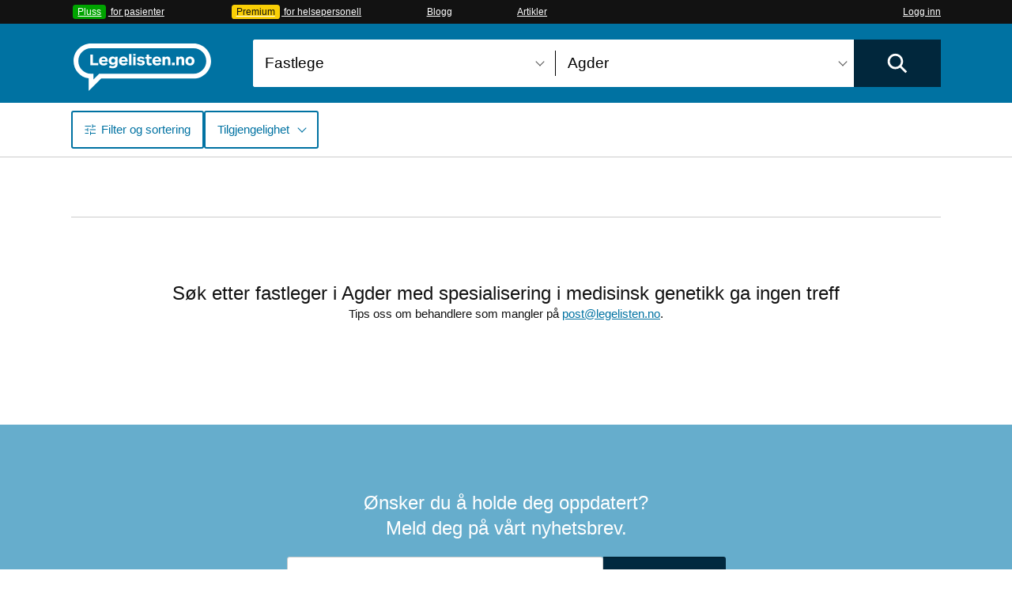

--- FILE ---
content_type: text/html; charset=utf-8
request_url: https://www.legelisten.no/leger/Agder/?side=12&speciality=34
body_size: 31751
content:
<!DOCTYPE html>
<html lang="nb">
<head>
  <title>Fastleger i Agder med spesialisering i medisinsk genetikk – Side 12</title>
<meta name="description" content="Anbefalte fastleger i Agder med spesialisering i medisinsk genetikk. Brukervurderinger, autorisasjon, kvalifikasjoner, kontaktinfo, ev. advarsler fra Helsetilsynet. Finn din neste fastlege her." />

  <meta charset="utf-8">
<script type="text/javascript">window.NREUM||(NREUM={});NREUM.info={"beacon":"bam.nr-data.net","errorBeacon":"bam.nr-data.net","licenseKey":"a014405a98","applicationID":"459021","transactionName":"AhVfTRYKCl0GQk1DByAIUlFLFgNQEVMK","queueTime":3,"applicationTime":113,"agent":""}</script>
<script type="text/javascript">(window.NREUM||(NREUM={})).init={ajax:{deny_list:["bam.nr-data.net"]},feature_flags:["soft_nav"]};(window.NREUM||(NREUM={})).loader_config={xpid:"UQMDWFBADAYJVFNT",licenseKey:"a014405a98",applicationID:"459021",browserID:"459059"};;/*! For license information please see nr-loader-full-1.303.0.min.js.LICENSE.txt */
(()=>{var e,t,r={384:(e,t,r)=>{"use strict";r.d(t,{NT:()=>a,US:()=>u,Zm:()=>s,bQ:()=>d,dV:()=>c,pV:()=>l});var n=r(6154),i=r(1863),o=r(1910);const a={beacon:"bam.nr-data.net",errorBeacon:"bam.nr-data.net"};function s(){return n.gm.NREUM||(n.gm.NREUM={}),void 0===n.gm.newrelic&&(n.gm.newrelic=n.gm.NREUM),n.gm.NREUM}function c(){let e=s();return e.o||(e.o={ST:n.gm.setTimeout,SI:n.gm.setImmediate||n.gm.setInterval,CT:n.gm.clearTimeout,XHR:n.gm.XMLHttpRequest,REQ:n.gm.Request,EV:n.gm.Event,PR:n.gm.Promise,MO:n.gm.MutationObserver,FETCH:n.gm.fetch,WS:n.gm.WebSocket},(0,o.i)(...Object.values(e.o))),e}function d(e,t){let r=s();r.initializedAgents??={},t.initializedAt={ms:(0,i.t)(),date:new Date},r.initializedAgents[e]=t}function u(e,t){s()[e]=t}function l(){return function(){let e=s();const t=e.info||{};e.info={beacon:a.beacon,errorBeacon:a.errorBeacon,...t}}(),function(){let e=s();const t=e.init||{};e.init={...t}}(),c(),function(){let e=s();const t=e.loader_config||{};e.loader_config={...t}}(),s()}},782:(e,t,r)=>{"use strict";r.d(t,{T:()=>n});const n=r(860).K7.pageViewTiming},860:(e,t,r)=>{"use strict";r.d(t,{$J:()=>u,K7:()=>c,P3:()=>d,XX:()=>i,Yy:()=>s,df:()=>o,qY:()=>n,v4:()=>a});const n="events",i="jserrors",o="browser/blobs",a="rum",s="browser/logs",c={ajax:"ajax",genericEvents:"generic_events",jserrors:i,logging:"logging",metrics:"metrics",pageAction:"page_action",pageViewEvent:"page_view_event",pageViewTiming:"page_view_timing",sessionReplay:"session_replay",sessionTrace:"session_trace",softNav:"soft_navigations",spa:"spa"},d={[c.pageViewEvent]:1,[c.pageViewTiming]:2,[c.metrics]:3,[c.jserrors]:4,[c.spa]:5,[c.ajax]:6,[c.sessionTrace]:7,[c.softNav]:8,[c.sessionReplay]:9,[c.logging]:10,[c.genericEvents]:11},u={[c.pageViewEvent]:a,[c.pageViewTiming]:n,[c.ajax]:n,[c.spa]:n,[c.softNav]:n,[c.metrics]:i,[c.jserrors]:i,[c.sessionTrace]:o,[c.sessionReplay]:o,[c.logging]:s,[c.genericEvents]:"ins"}},944:(e,t,r)=>{"use strict";r.d(t,{R:()=>i});var n=r(3241);function i(e,t){"function"==typeof console.debug&&(console.debug("New Relic Warning: https://github.com/newrelic/newrelic-browser-agent/blob/main/docs/warning-codes.md#".concat(e),t),(0,n.W)({agentIdentifier:null,drained:null,type:"data",name:"warn",feature:"warn",data:{code:e,secondary:t}}))}},993:(e,t,r)=>{"use strict";r.d(t,{A$:()=>o,ET:()=>a,TZ:()=>s,p_:()=>i});var n=r(860);const i={ERROR:"ERROR",WARN:"WARN",INFO:"INFO",DEBUG:"DEBUG",TRACE:"TRACE"},o={OFF:0,ERROR:1,WARN:2,INFO:3,DEBUG:4,TRACE:5},a="log",s=n.K7.logging},1687:(e,t,r)=>{"use strict";r.d(t,{Ak:()=>d,Ze:()=>f,x3:()=>u});var n=r(3241),i=r(7836),o=r(3606),a=r(860),s=r(2646);const c={};function d(e,t){const r={staged:!1,priority:a.P3[t]||0};l(e),c[e].get(t)||c[e].set(t,r)}function u(e,t){e&&c[e]&&(c[e].get(t)&&c[e].delete(t),g(e,t,!1),c[e].size&&h(e))}function l(e){if(!e)throw new Error("agentIdentifier required");c[e]||(c[e]=new Map)}function f(e="",t="feature",r=!1){if(l(e),!e||!c[e].get(t)||r)return g(e,t);c[e].get(t).staged=!0,h(e)}function h(e){const t=Array.from(c[e]);t.every(([e,t])=>t.staged)&&(t.sort((e,t)=>e[1].priority-t[1].priority),t.forEach(([t])=>{c[e].delete(t),g(e,t)}))}function g(e,t,r=!0){const a=e?i.ee.get(e):i.ee,c=o.i.handlers;if(!a.aborted&&a.backlog&&c){if((0,n.W)({agentIdentifier:e,type:"lifecycle",name:"drain",feature:t}),r){const e=a.backlog[t],r=c[t];if(r){for(let t=0;e&&t<e.length;++t)p(e[t],r);Object.entries(r).forEach(([e,t])=>{Object.values(t||{}).forEach(t=>{t[0]?.on&&t[0]?.context()instanceof s.y&&t[0].on(e,t[1])})})}}a.isolatedBacklog||delete c[t],a.backlog[t]=null,a.emit("drain-"+t,[])}}function p(e,t){var r=e[1];Object.values(t[r]||{}).forEach(t=>{var r=e[0];if(t[0]===r){var n=t[1],i=e[3],o=e[2];n.apply(i,o)}})}},1741:(e,t,r)=>{"use strict";r.d(t,{W:()=>o});var n=r(944),i=r(4261);class o{#e(e,...t){if(this[e]!==o.prototype[e])return this[e](...t);(0,n.R)(35,e)}addPageAction(e,t){return this.#e(i.hG,e,t)}register(e){return this.#e(i.eY,e)}recordCustomEvent(e,t){return this.#e(i.fF,e,t)}setPageViewName(e,t){return this.#e(i.Fw,e,t)}setCustomAttribute(e,t,r){return this.#e(i.cD,e,t,r)}noticeError(e,t){return this.#e(i.o5,e,t)}setUserId(e){return this.#e(i.Dl,e)}setApplicationVersion(e){return this.#e(i.nb,e)}setErrorHandler(e){return this.#e(i.bt,e)}addRelease(e,t){return this.#e(i.k6,e,t)}log(e,t){return this.#e(i.$9,e,t)}start(){return this.#e(i.d3)}finished(e){return this.#e(i.BL,e)}recordReplay(){return this.#e(i.CH)}pauseReplay(){return this.#e(i.Tb)}addToTrace(e){return this.#e(i.U2,e)}setCurrentRouteName(e){return this.#e(i.PA,e)}interaction(e){return this.#e(i.dT,e)}wrapLogger(e,t,r){return this.#e(i.Wb,e,t,r)}measure(e,t){return this.#e(i.V1,e,t)}consent(e){return this.#e(i.Pv,e)}}},1863:(e,t,r)=>{"use strict";function n(){return Math.floor(performance.now())}r.d(t,{t:()=>n})},1910:(e,t,r)=>{"use strict";r.d(t,{i:()=>o});var n=r(944);const i=new Map;function o(...e){return e.every(e=>{if(i.has(e))return i.get(e);const t="function"==typeof e&&e.toString().includes("[native code]");return t||(0,n.R)(64,e?.name||e?.toString()),i.set(e,t),t})}},2555:(e,t,r)=>{"use strict";r.d(t,{D:()=>s,f:()=>a});var n=r(384),i=r(8122);const o={beacon:n.NT.beacon,errorBeacon:n.NT.errorBeacon,licenseKey:void 0,applicationID:void 0,sa:void 0,queueTime:void 0,applicationTime:void 0,ttGuid:void 0,user:void 0,account:void 0,product:void 0,extra:void 0,jsAttributes:{},userAttributes:void 0,atts:void 0,transactionName:void 0,tNamePlain:void 0};function a(e){try{return!!e.licenseKey&&!!e.errorBeacon&&!!e.applicationID}catch(e){return!1}}const s=e=>(0,i.a)(e,o)},2614:(e,t,r)=>{"use strict";r.d(t,{BB:()=>a,H3:()=>n,g:()=>d,iL:()=>c,tS:()=>s,uh:()=>i,wk:()=>o});const n="NRBA",i="SESSION",o=144e5,a=18e5,s={STARTED:"session-started",PAUSE:"session-pause",RESET:"session-reset",RESUME:"session-resume",UPDATE:"session-update"},c={SAME_TAB:"same-tab",CROSS_TAB:"cross-tab"},d={OFF:0,FULL:1,ERROR:2}},2646:(e,t,r)=>{"use strict";r.d(t,{y:()=>n});class n{constructor(e){this.contextId=e}}},2843:(e,t,r)=>{"use strict";r.d(t,{u:()=>i});var n=r(3878);function i(e,t=!1,r,i){(0,n.DD)("visibilitychange",function(){if(t)return void("hidden"===document.visibilityState&&e());e(document.visibilityState)},r,i)}},3241:(e,t,r)=>{"use strict";r.d(t,{W:()=>o});var n=r(6154);const i="newrelic";function o(e={}){try{n.gm.dispatchEvent(new CustomEvent(i,{detail:e}))}catch(e){}}},3304:(e,t,r)=>{"use strict";r.d(t,{A:()=>o});var n=r(7836);const i=()=>{const e=new WeakSet;return(t,r)=>{if("object"==typeof r&&null!==r){if(e.has(r))return;e.add(r)}return r}};function o(e){try{return JSON.stringify(e,i())??""}catch(e){try{n.ee.emit("internal-error",[e])}catch(e){}return""}}},3333:(e,t,r)=>{"use strict";r.d(t,{$v:()=>u,TZ:()=>n,Xh:()=>c,Zp:()=>i,kd:()=>d,mq:()=>s,nf:()=>a,qN:()=>o});const n=r(860).K7.genericEvents,i=["auxclick","click","copy","keydown","paste","scrollend"],o=["focus","blur"],a=4,s=1e3,c=2e3,d=["PageAction","UserAction","BrowserPerformance"],u={RESOURCES:"experimental.resources",REGISTER:"register"}},3434:(e,t,r)=>{"use strict";r.d(t,{Jt:()=>o,YM:()=>d});var n=r(7836),i=r(5607);const o="nr@original:".concat(i.W),a=50;var s=Object.prototype.hasOwnProperty,c=!1;function d(e,t){return e||(e=n.ee),r.inPlace=function(e,t,n,i,o){n||(n="");const a="-"===n.charAt(0);for(let s=0;s<t.length;s++){const c=t[s],d=e[c];l(d)||(e[c]=r(d,a?c+n:n,i,c,o))}},r.flag=o,r;function r(t,r,n,c,d){return l(t)?t:(r||(r=""),nrWrapper[o]=t,function(e,t,r){if(Object.defineProperty&&Object.keys)try{return Object.keys(e).forEach(function(r){Object.defineProperty(t,r,{get:function(){return e[r]},set:function(t){return e[r]=t,t}})}),t}catch(e){u([e],r)}for(var n in e)s.call(e,n)&&(t[n]=e[n])}(t,nrWrapper,e),nrWrapper);function nrWrapper(){var o,s,l,f;let h;try{s=this,o=[...arguments],l="function"==typeof n?n(o,s):n||{}}catch(t){u([t,"",[o,s,c],l],e)}i(r+"start",[o,s,c],l,d);const g=performance.now();let p;try{return f=t.apply(s,o),p=performance.now(),f}catch(e){throw p=performance.now(),i(r+"err",[o,s,e],l,d),h=e,h}finally{const e=p-g,t={start:g,end:p,duration:e,isLongTask:e>=a,methodName:c,thrownError:h};t.isLongTask&&i("long-task",[t,s],l,d),i(r+"end",[o,s,f],l,d)}}}function i(r,n,i,o){if(!c||t){var a=c;c=!0;try{e.emit(r,n,i,t,o)}catch(t){u([t,r,n,i],e)}c=a}}}function u(e,t){t||(t=n.ee);try{t.emit("internal-error",e)}catch(e){}}function l(e){return!(e&&"function"==typeof e&&e.apply&&!e[o])}},3606:(e,t,r)=>{"use strict";r.d(t,{i:()=>o});var n=r(9908);o.on=a;var i=o.handlers={};function o(e,t,r,o){a(o||n.d,i,e,t,r)}function a(e,t,r,i,o){o||(o="feature"),e||(e=n.d);var a=t[o]=t[o]||{};(a[r]=a[r]||[]).push([e,i])}},3738:(e,t,r)=>{"use strict";r.d(t,{He:()=>i,Kp:()=>s,Lc:()=>d,Rz:()=>u,TZ:()=>n,bD:()=>o,d3:()=>a,jx:()=>l,sl:()=>f,uP:()=>c});const n=r(860).K7.sessionTrace,i="bstResource",o="resource",a="-start",s="-end",c="fn"+a,d="fn"+s,u="pushState",l=1e3,f=3e4},3785:(e,t,r)=>{"use strict";r.d(t,{R:()=>c,b:()=>d});var n=r(9908),i=r(1863),o=r(860),a=r(8154),s=r(993);function c(e,t,r={},c=s.p_.INFO,d,u=(0,i.t)()){(0,n.p)(a.xV,["API/logging/".concat(c.toLowerCase(),"/called")],void 0,o.K7.metrics,e),(0,n.p)(s.ET,[u,t,r,c,d],void 0,o.K7.logging,e)}function d(e){return"string"==typeof e&&Object.values(s.p_).some(t=>t===e.toUpperCase().trim())}},3878:(e,t,r)=>{"use strict";function n(e,t){return{capture:e,passive:!1,signal:t}}function i(e,t,r=!1,i){window.addEventListener(e,t,n(r,i))}function o(e,t,r=!1,i){document.addEventListener(e,t,n(r,i))}r.d(t,{DD:()=>o,jT:()=>n,sp:()=>i})},4234:(e,t,r)=>{"use strict";r.d(t,{W:()=>o});var n=r(7836),i=r(1687);class o{constructor(e,t){this.agentIdentifier=e,this.ee=n.ee.get(e),this.featureName=t,this.blocked=!1}deregisterDrain(){(0,i.x3)(this.agentIdentifier,this.featureName)}}},4261:(e,t,r)=>{"use strict";r.d(t,{$9:()=>d,BL:()=>s,CH:()=>h,Dl:()=>R,Fw:()=>y,PA:()=>m,Pl:()=>n,Pv:()=>_,Tb:()=>l,U2:()=>o,V1:()=>T,Wb:()=>x,bt:()=>b,cD:()=>v,d3:()=>w,dT:()=>c,eY:()=>g,fF:()=>f,hG:()=>i,k6:()=>a,nb:()=>p,o5:()=>u});const n="api-",i="addPageAction",o="addToTrace",a="addRelease",s="finished",c="interaction",d="log",u="noticeError",l="pauseReplay",f="recordCustomEvent",h="recordReplay",g="register",p="setApplicationVersion",m="setCurrentRouteName",v="setCustomAttribute",b="setErrorHandler",y="setPageViewName",R="setUserId",w="start",x="wrapLogger",T="measure",_="consent"},4387:(e,t,r)=>{"use strict";function n(e={}){return!(!e.id||!e.name)}function i(e){return"string"==typeof e&&e.trim().length<501||"number"==typeof e}function o(e,t){if(2!==t?.harvestEndpointVersion)return{};const r=t.agentRef.runtime.appMetadata.agents[0].entityGuid;return n(e)?{"mfe.id":e.id,"mfe.name":e.name,eventSource:e.eventSource,"parent.id":e.parent?.id||r}:{"entity.guid":r,appId:t.agentRef.info.applicationID}}r.d(t,{Ux:()=>o,c7:()=>n,yo:()=>i})},5205:(e,t,r)=>{"use strict";r.d(t,{j:()=>A});var n=r(384),i=r(1741);var o=r(2555),a=r(3333);const s=e=>{if(!e||"string"!=typeof e)return!1;try{document.createDocumentFragment().querySelector(e)}catch{return!1}return!0};var c=r(2614),d=r(944),u=r(8122);const l="[data-nr-mask]",f=e=>(0,u.a)(e,(()=>{const e={feature_flags:[],experimental:{allow_registered_children:!1,resources:!1},mask_selector:"*",block_selector:"[data-nr-block]",mask_input_options:{color:!1,date:!1,"datetime-local":!1,email:!1,month:!1,number:!1,range:!1,search:!1,tel:!1,text:!1,time:!1,url:!1,week:!1,textarea:!1,select:!1,password:!0}};return{ajax:{deny_list:void 0,block_internal:!0,enabled:!0,autoStart:!0},api:{get allow_registered_children(){return e.feature_flags.includes(a.$v.REGISTER)||e.experimental.allow_registered_children},set allow_registered_children(t){e.experimental.allow_registered_children=t},duplicate_registered_data:!1},browser_consent_mode:{enabled:!1},distributed_tracing:{enabled:void 0,exclude_newrelic_header:void 0,cors_use_newrelic_header:void 0,cors_use_tracecontext_headers:void 0,allowed_origins:void 0},get feature_flags(){return e.feature_flags},set feature_flags(t){e.feature_flags=t},generic_events:{enabled:!0,autoStart:!0},harvest:{interval:30},jserrors:{enabled:!0,autoStart:!0},logging:{enabled:!0,autoStart:!0},metrics:{enabled:!0,autoStart:!0},obfuscate:void 0,page_action:{enabled:!0},page_view_event:{enabled:!0,autoStart:!0},page_view_timing:{enabled:!0,autoStart:!0},performance:{capture_marks:!1,capture_measures:!1,capture_detail:!0,resources:{get enabled(){return e.feature_flags.includes(a.$v.RESOURCES)||e.experimental.resources},set enabled(t){e.experimental.resources=t},asset_types:[],first_party_domains:[],ignore_newrelic:!0}},privacy:{cookies_enabled:!0},proxy:{assets:void 0,beacon:void 0},session:{expiresMs:c.wk,inactiveMs:c.BB},session_replay:{autoStart:!0,enabled:!1,preload:!1,sampling_rate:10,error_sampling_rate:100,collect_fonts:!1,inline_images:!1,fix_stylesheets:!0,mask_all_inputs:!0,get mask_text_selector(){return e.mask_selector},set mask_text_selector(t){s(t)?e.mask_selector="".concat(t,",").concat(l):""===t||null===t?e.mask_selector=l:(0,d.R)(5,t)},get block_class(){return"nr-block"},get ignore_class(){return"nr-ignore"},get mask_text_class(){return"nr-mask"},get block_selector(){return e.block_selector},set block_selector(t){s(t)?e.block_selector+=",".concat(t):""!==t&&(0,d.R)(6,t)},get mask_input_options(){return e.mask_input_options},set mask_input_options(t){t&&"object"==typeof t?e.mask_input_options={...t,password:!0}:(0,d.R)(7,t)}},session_trace:{enabled:!0,autoStart:!0},soft_navigations:{enabled:!0,autoStart:!0},spa:{enabled:!0,autoStart:!0},ssl:void 0,user_actions:{enabled:!0,elementAttributes:["id","className","tagName","type"]}}})());var h=r(6154),g=r(9324);let p=0;const m={buildEnv:g.F3,distMethod:g.Xs,version:g.xv,originTime:h.WN},v={consented:!1},b={appMetadata:{},get consented(){return this.session?.state?.consent||v.consented},set consented(e){v.consented=e},customTransaction:void 0,denyList:void 0,disabled:!1,harvester:void 0,isolatedBacklog:!1,isRecording:!1,loaderType:void 0,maxBytes:3e4,obfuscator:void 0,onerror:void 0,ptid:void 0,releaseIds:{},session:void 0,timeKeeper:void 0,registeredEntities:[],jsAttributesMetadata:{bytes:0},get harvestCount(){return++p}},y=e=>{const t=(0,u.a)(e,b),r=Object.keys(m).reduce((e,t)=>(e[t]={value:m[t],writable:!1,configurable:!0,enumerable:!0},e),{});return Object.defineProperties(t,r)};var R=r(5701);const w=e=>{const t=e.startsWith("http");e+="/",r.p=t?e:"https://"+e};var x=r(7836),T=r(3241);const _={accountID:void 0,trustKey:void 0,agentID:void 0,licenseKey:void 0,applicationID:void 0,xpid:void 0},E=e=>(0,u.a)(e,_),S=new Set;function A(e,t={},r,a){let{init:s,info:c,loader_config:d,runtime:u={},exposed:l=!0}=t;if(!c){const e=(0,n.pV)();s=e.init,c=e.info,d=e.loader_config}e.init=f(s||{}),e.loader_config=E(d||{}),c.jsAttributes??={},h.bv&&(c.jsAttributes.isWorker=!0),e.info=(0,o.D)(c);const g=e.init,p=[c.beacon,c.errorBeacon];S.has(e.agentIdentifier)||(g.proxy.assets&&(w(g.proxy.assets),p.push(g.proxy.assets)),g.proxy.beacon&&p.push(g.proxy.beacon),e.beacons=[...p],function(e){const t=(0,n.pV)();Object.getOwnPropertyNames(i.W.prototype).forEach(r=>{const n=i.W.prototype[r];if("function"!=typeof n||"constructor"===n)return;let o=t[r];e[r]&&!1!==e.exposed&&"micro-agent"!==e.runtime?.loaderType&&(t[r]=(...t)=>{const n=e[r](...t);return o?o(...t):n})})}(e),(0,n.US)("activatedFeatures",R.B),e.runSoftNavOverSpa&&=!0===g.soft_navigations.enabled&&g.feature_flags.includes("soft_nav")),u.denyList=[...g.ajax.deny_list||[],...g.ajax.block_internal?p:[]],u.ptid=e.agentIdentifier,u.loaderType=r,e.runtime=y(u),S.has(e.agentIdentifier)||(e.ee=x.ee.get(e.agentIdentifier),e.exposed=l,(0,T.W)({agentIdentifier:e.agentIdentifier,drained:!!R.B?.[e.agentIdentifier],type:"lifecycle",name:"initialize",feature:void 0,data:e.config})),S.add(e.agentIdentifier)}},5270:(e,t,r)=>{"use strict";r.d(t,{Aw:()=>a,SR:()=>o,rF:()=>s});var n=r(384),i=r(7767);function o(e){return!!(0,n.dV)().o.MO&&(0,i.V)(e)&&!0===e?.session_trace.enabled}function a(e){return!0===e?.session_replay.preload&&o(e)}function s(e,t){try{if("string"==typeof t?.type){if("password"===t.type.toLowerCase())return"*".repeat(e?.length||0);if(void 0!==t?.dataset?.nrUnmask||t?.classList?.contains("nr-unmask"))return e}}catch(e){}return"string"==typeof e?e.replace(/[\S]/g,"*"):"*".repeat(e?.length||0)}},5289:(e,t,r)=>{"use strict";r.d(t,{GG:()=>o,Qr:()=>s,sB:()=>a});var n=r(3878);function i(){return"undefined"==typeof document||"complete"===document.readyState}function o(e,t){if(i())return e();(0,n.sp)("load",e,t)}function a(e){if(i())return e();(0,n.DD)("DOMContentLoaded",e)}function s(e){if(i())return e();(0,n.sp)("popstate",e)}},5607:(e,t,r)=>{"use strict";r.d(t,{W:()=>n});const n=(0,r(9566).bz)()},5701:(e,t,r)=>{"use strict";r.d(t,{B:()=>o,t:()=>a});var n=r(3241);const i=new Set,o={};function a(e,t){const r=t.agentIdentifier;o[r]??={},e&&"object"==typeof e&&(i.has(r)||(t.ee.emit("rumresp",[e]),o[r]=e,i.add(r),(0,n.W)({agentIdentifier:r,loaded:!0,drained:!0,type:"lifecycle",name:"load",feature:void 0,data:e})))}},6154:(e,t,r)=>{"use strict";r.d(t,{OF:()=>d,RI:()=>i,WN:()=>f,bv:()=>o,gm:()=>a,lR:()=>l,m:()=>c,mw:()=>s,sb:()=>u});var n=r(1863);const i="undefined"!=typeof window&&!!window.document,o="undefined"!=typeof WorkerGlobalScope&&("undefined"!=typeof self&&self instanceof WorkerGlobalScope&&self.navigator instanceof WorkerNavigator||"undefined"!=typeof globalThis&&globalThis instanceof WorkerGlobalScope&&globalThis.navigator instanceof WorkerNavigator),a=i?window:"undefined"!=typeof WorkerGlobalScope&&("undefined"!=typeof self&&self instanceof WorkerGlobalScope&&self||"undefined"!=typeof globalThis&&globalThis instanceof WorkerGlobalScope&&globalThis),s=Boolean("hidden"===a?.document?.visibilityState),c=""+a?.location,d=/iPad|iPhone|iPod/.test(a.navigator?.userAgent),u=d&&"undefined"==typeof SharedWorker,l=(()=>{const e=a.navigator?.userAgent?.match(/Firefox[/\s](\d+\.\d+)/);return Array.isArray(e)&&e.length>=2?+e[1]:0})(),f=Date.now()-(0,n.t)()},6344:(e,t,r)=>{"use strict";r.d(t,{BB:()=>u,Qb:()=>l,TZ:()=>i,Ug:()=>a,Vh:()=>o,_s:()=>s,bc:()=>d,yP:()=>c});var n=r(2614);const i=r(860).K7.sessionReplay,o="errorDuringReplay",a=.12,s={DomContentLoaded:0,Load:1,FullSnapshot:2,IncrementalSnapshot:3,Meta:4,Custom:5},c={[n.g.ERROR]:15e3,[n.g.FULL]:3e5,[n.g.OFF]:0},d={RESET:{message:"Session was reset",sm:"Reset"},IMPORT:{message:"Recorder failed to import",sm:"Import"},TOO_MANY:{message:"429: Too Many Requests",sm:"Too-Many"},TOO_BIG:{message:"Payload was too large",sm:"Too-Big"},CROSS_TAB:{message:"Session Entity was set to OFF on another tab",sm:"Cross-Tab"},ENTITLEMENTS:{message:"Session Replay is not allowed and will not be started",sm:"Entitlement"}},u=5e3,l={API:"api",RESUME:"resume",SWITCH_TO_FULL:"switchToFull",INITIALIZE:"initialize",PRELOAD:"preload"}},6389:(e,t,r)=>{"use strict";function n(e,t=500,r={}){const n=r?.leading||!1;let i;return(...r)=>{n&&void 0===i&&(e.apply(this,r),i=setTimeout(()=>{i=clearTimeout(i)},t)),n||(clearTimeout(i),i=setTimeout(()=>{e.apply(this,r)},t))}}function i(e){let t=!1;return(...r)=>{t||(t=!0,e.apply(this,r))}}r.d(t,{J:()=>i,s:()=>n})},6630:(e,t,r)=>{"use strict";r.d(t,{T:()=>n});const n=r(860).K7.pageViewEvent},6774:(e,t,r)=>{"use strict";r.d(t,{T:()=>n});const n=r(860).K7.jserrors},7295:(e,t,r)=>{"use strict";r.d(t,{Xv:()=>a,gX:()=>i,iW:()=>o});var n=[];function i(e){if(!e||o(e))return!1;if(0===n.length)return!0;for(var t=0;t<n.length;t++){var r=n[t];if("*"===r.hostname)return!1;if(s(r.hostname,e.hostname)&&c(r.pathname,e.pathname))return!1}return!0}function o(e){return void 0===e.hostname}function a(e){if(n=[],e&&e.length)for(var t=0;t<e.length;t++){let r=e[t];if(!r)continue;0===r.indexOf("http://")?r=r.substring(7):0===r.indexOf("https://")&&(r=r.substring(8));const i=r.indexOf("/");let o,a;i>0?(o=r.substring(0,i),a=r.substring(i)):(o=r,a="");let[s]=o.split(":");n.push({hostname:s,pathname:a})}}function s(e,t){return!(e.length>t.length)&&t.indexOf(e)===t.length-e.length}function c(e,t){return 0===e.indexOf("/")&&(e=e.substring(1)),0===t.indexOf("/")&&(t=t.substring(1)),""===e||e===t}},7485:(e,t,r)=>{"use strict";r.d(t,{D:()=>i});var n=r(6154);function i(e){if(0===(e||"").indexOf("data:"))return{protocol:"data"};try{const t=new URL(e,location.href),r={port:t.port,hostname:t.hostname,pathname:t.pathname,search:t.search,protocol:t.protocol.slice(0,t.protocol.indexOf(":")),sameOrigin:t.protocol===n.gm?.location?.protocol&&t.host===n.gm?.location?.host};return r.port&&""!==r.port||("http:"===t.protocol&&(r.port="80"),"https:"===t.protocol&&(r.port="443")),r.pathname&&""!==r.pathname?r.pathname.startsWith("/")||(r.pathname="/".concat(r.pathname)):r.pathname="/",r}catch(e){return{}}}},7699:(e,t,r)=>{"use strict";r.d(t,{It:()=>o,KC:()=>s,No:()=>i,qh:()=>a});var n=r(860);const i=16e3,o=1e6,a="SESSION_ERROR",s={[n.K7.logging]:!0,[n.K7.genericEvents]:!1,[n.K7.jserrors]:!1,[n.K7.ajax]:!1}},7767:(e,t,r)=>{"use strict";r.d(t,{V:()=>i});var n=r(6154);const i=e=>n.RI&&!0===e?.privacy.cookies_enabled},7836:(e,t,r)=>{"use strict";r.d(t,{P:()=>s,ee:()=>c});var n=r(384),i=r(8990),o=r(2646),a=r(5607);const s="nr@context:".concat(a.W),c=function e(t,r){var n={},a={},u={},l=!1;try{l=16===r.length&&d.initializedAgents?.[r]?.runtime.isolatedBacklog}catch(e){}var f={on:g,addEventListener:g,removeEventListener:function(e,t){var r=n[e];if(!r)return;for(var i=0;i<r.length;i++)r[i]===t&&r.splice(i,1)},emit:function(e,r,n,i,o){!1!==o&&(o=!0);if(c.aborted&&!i)return;t&&o&&t.emit(e,r,n);var s=h(n);p(e).forEach(e=>{e.apply(s,r)});var d=v()[a[e]];d&&d.push([f,e,r,s]);return s},get:m,listeners:p,context:h,buffer:function(e,t){const r=v();if(t=t||"feature",f.aborted)return;Object.entries(e||{}).forEach(([e,n])=>{a[n]=t,t in r||(r[t]=[])})},abort:function(){f._aborted=!0,Object.keys(f.backlog).forEach(e=>{delete f.backlog[e]})},isBuffering:function(e){return!!v()[a[e]]},debugId:r,backlog:l?{}:t&&"object"==typeof t.backlog?t.backlog:{},isolatedBacklog:l};return Object.defineProperty(f,"aborted",{get:()=>{let e=f._aborted||!1;return e||(t&&(e=t.aborted),e)}}),f;function h(e){return e&&e instanceof o.y?e:e?(0,i.I)(e,s,()=>new o.y(s)):new o.y(s)}function g(e,t){n[e]=p(e).concat(t)}function p(e){return n[e]||[]}function m(t){return u[t]=u[t]||e(f,t)}function v(){return f.backlog}}(void 0,"globalEE"),d=(0,n.Zm)();d.ee||(d.ee=c)},8122:(e,t,r)=>{"use strict";r.d(t,{a:()=>i});var n=r(944);function i(e,t){try{if(!e||"object"!=typeof e)return(0,n.R)(3);if(!t||"object"!=typeof t)return(0,n.R)(4);const r=Object.create(Object.getPrototypeOf(t),Object.getOwnPropertyDescriptors(t)),o=0===Object.keys(r).length?e:r;for(let a in o)if(void 0!==e[a])try{if(null===e[a]){r[a]=null;continue}Array.isArray(e[a])&&Array.isArray(t[a])?r[a]=Array.from(new Set([...e[a],...t[a]])):"object"==typeof e[a]&&"object"==typeof t[a]?r[a]=i(e[a],t[a]):r[a]=e[a]}catch(e){r[a]||(0,n.R)(1,e)}return r}catch(e){(0,n.R)(2,e)}}},8139:(e,t,r)=>{"use strict";r.d(t,{u:()=>f});var n=r(7836),i=r(3434),o=r(8990),a=r(6154);const s={},c=a.gm.XMLHttpRequest,d="addEventListener",u="removeEventListener",l="nr@wrapped:".concat(n.P);function f(e){var t=function(e){return(e||n.ee).get("events")}(e);if(s[t.debugId]++)return t;s[t.debugId]=1;var r=(0,i.YM)(t,!0);function f(e){r.inPlace(e,[d,u],"-",g)}function g(e,t){return e[1]}return"getPrototypeOf"in Object&&(a.RI&&h(document,f),c&&h(c.prototype,f),h(a.gm,f)),t.on(d+"-start",function(e,t){var n=e[1];if(null!==n&&("function"==typeof n||"object"==typeof n)&&"newrelic"!==e[0]){var i=(0,o.I)(n,l,function(){var e={object:function(){if("function"!=typeof n.handleEvent)return;return n.handleEvent.apply(n,arguments)},function:n}[typeof n];return e?r(e,"fn-",null,e.name||"anonymous"):n});this.wrapped=e[1]=i}}),t.on(u+"-start",function(e){e[1]=this.wrapped||e[1]}),t}function h(e,t,...r){let n=e;for(;"object"==typeof n&&!Object.prototype.hasOwnProperty.call(n,d);)n=Object.getPrototypeOf(n);n&&t(n,...r)}},8154:(e,t,r)=>{"use strict";r.d(t,{z_:()=>o,XG:()=>s,TZ:()=>n,rs:()=>i,xV:()=>a});r(6154),r(9566),r(384);const n=r(860).K7.metrics,i="sm",o="cm",a="storeSupportabilityMetrics",s="storeEventMetrics"},8374:(e,t,r)=>{r.nc=(()=>{try{return document?.currentScript?.nonce}catch(e){}return""})()},8990:(e,t,r)=>{"use strict";r.d(t,{I:()=>i});var n=Object.prototype.hasOwnProperty;function i(e,t,r){if(n.call(e,t))return e[t];var i=r();if(Object.defineProperty&&Object.keys)try{return Object.defineProperty(e,t,{value:i,writable:!0,enumerable:!1}),i}catch(e){}return e[t]=i,i}},9300:(e,t,r)=>{"use strict";r.d(t,{T:()=>n});const n=r(860).K7.ajax},9324:(e,t,r)=>{"use strict";r.d(t,{AJ:()=>a,F3:()=>i,Xs:()=>o,Yq:()=>s,xv:()=>n});const n="1.303.0",i="PROD",o="CDN",a="@newrelic/rrweb",s="1.0.1"},9566:(e,t,r)=>{"use strict";r.d(t,{LA:()=>s,ZF:()=>c,bz:()=>a,el:()=>d});var n=r(6154);const i="xxxxxxxx-xxxx-4xxx-yxxx-xxxxxxxxxxxx";function o(e,t){return e?15&e[t]:16*Math.random()|0}function a(){const e=n.gm?.crypto||n.gm?.msCrypto;let t,r=0;return e&&e.getRandomValues&&(t=e.getRandomValues(new Uint8Array(30))),i.split("").map(e=>"x"===e?o(t,r++).toString(16):"y"===e?(3&o()|8).toString(16):e).join("")}function s(e){const t=n.gm?.crypto||n.gm?.msCrypto;let r,i=0;t&&t.getRandomValues&&(r=t.getRandomValues(new Uint8Array(e)));const a=[];for(var s=0;s<e;s++)a.push(o(r,i++).toString(16));return a.join("")}function c(){return s(16)}function d(){return s(32)}},9908:(e,t,r)=>{"use strict";r.d(t,{d:()=>n,p:()=>i});var n=r(7836).ee.get("handle");function i(e,t,r,i,o){o?(o.buffer([e],i),o.emit(e,t,r)):(n.buffer([e],i),n.emit(e,t,r))}}},n={};function i(e){var t=n[e];if(void 0!==t)return t.exports;var o=n[e]={exports:{}};return r[e](o,o.exports,i),o.exports}i.m=r,i.d=(e,t)=>{for(var r in t)i.o(t,r)&&!i.o(e,r)&&Object.defineProperty(e,r,{enumerable:!0,get:t[r]})},i.f={},i.e=e=>Promise.all(Object.keys(i.f).reduce((t,r)=>(i.f[r](e,t),t),[])),i.u=e=>({95:"nr-full-compressor",222:"nr-full-recorder",891:"nr-full"}[e]+"-1.303.0.min.js"),i.o=(e,t)=>Object.prototype.hasOwnProperty.call(e,t),e={},t="NRBA-1.303.0.PROD:",i.l=(r,n,o,a)=>{if(e[r])e[r].push(n);else{var s,c;if(void 0!==o)for(var d=document.getElementsByTagName("script"),u=0;u<d.length;u++){var l=d[u];if(l.getAttribute("src")==r||l.getAttribute("data-webpack")==t+o){s=l;break}}if(!s){c=!0;var f={891:"sha512-NjTqL37sTIH4ScIjNMSN8m6Ynix4ZSYE49nDzHKiY6gYpNUuEOsC1/5QN5HnuxkYRqn2UlQDJVp4sxJyZEdGXA==",222:"sha512-0Y12t8M+YYLQtd24mGFaBCMEF/U0XGMH+5jVd//rR5jMLhAjTiUIGsby5zwArCbwpIU85j9WgCsn728Y4lf2NQ==",95:"sha512-3/nNcQ5eHnNm+Fc0f0wb/kotkbeU0ggV73r7XesXbR9XYUmBehQI//8iIWuBOFQRevQeyCf3b+bke4vD3EYVaw=="};(s=document.createElement("script")).charset="utf-8",i.nc&&s.setAttribute("nonce",i.nc),s.setAttribute("data-webpack",t+o),s.src=r,0!==s.src.indexOf(window.location.origin+"/")&&(s.crossOrigin="anonymous"),f[a]&&(s.integrity=f[a])}e[r]=[n];var h=(t,n)=>{s.onerror=s.onload=null,clearTimeout(g);var i=e[r];if(delete e[r],s.parentNode&&s.parentNode.removeChild(s),i&&i.forEach(e=>e(n)),t)return t(n)},g=setTimeout(h.bind(null,void 0,{type:"timeout",target:s}),12e4);s.onerror=h.bind(null,s.onerror),s.onload=h.bind(null,s.onload),c&&document.head.appendChild(s)}},i.r=e=>{"undefined"!=typeof Symbol&&Symbol.toStringTag&&Object.defineProperty(e,Symbol.toStringTag,{value:"Module"}),Object.defineProperty(e,"__esModule",{value:!0})},i.p="https://js-agent.newrelic.com/",(()=>{var e={85:0,959:0};i.f.j=(t,r)=>{var n=i.o(e,t)?e[t]:void 0;if(0!==n)if(n)r.push(n[2]);else{var o=new Promise((r,i)=>n=e[t]=[r,i]);r.push(n[2]=o);var a=i.p+i.u(t),s=new Error;i.l(a,r=>{if(i.o(e,t)&&(0!==(n=e[t])&&(e[t]=void 0),n)){var o=r&&("load"===r.type?"missing":r.type),a=r&&r.target&&r.target.src;s.message="Loading chunk "+t+" failed.\n("+o+": "+a+")",s.name="ChunkLoadError",s.type=o,s.request=a,n[1](s)}},"chunk-"+t,t)}};var t=(t,r)=>{var n,o,[a,s,c]=r,d=0;if(a.some(t=>0!==e[t])){for(n in s)i.o(s,n)&&(i.m[n]=s[n]);if(c)c(i)}for(t&&t(r);d<a.length;d++)o=a[d],i.o(e,o)&&e[o]&&e[o][0](),e[o]=0},r=self["webpackChunk:NRBA-1.303.0.PROD"]=self["webpackChunk:NRBA-1.303.0.PROD"]||[];r.forEach(t.bind(null,0)),r.push=t.bind(null,r.push.bind(r))})(),(()=>{"use strict";i(8374);var e=i(9566),t=i(1741);class r extends t.W{agentIdentifier=(0,e.LA)(16)}var n=i(860);const o=Object.values(n.K7);var a=i(5205);var s=i(9908),c=i(1863),d=i(4261),u=i(3241),l=i(944),f=i(5701),h=i(8154);function g(e,t,i,o){const a=o||i;!a||a[e]&&a[e]!==r.prototype[e]||(a[e]=function(){(0,s.p)(h.xV,["API/"+e+"/called"],void 0,n.K7.metrics,i.ee),(0,u.W)({agentIdentifier:i.agentIdentifier,drained:!!f.B?.[i.agentIdentifier],type:"data",name:"api",feature:d.Pl+e,data:{}});try{return t.apply(this,arguments)}catch(e){(0,l.R)(23,e)}})}function p(e,t,r,n,i){const o=e.info;null===r?delete o.jsAttributes[t]:o.jsAttributes[t]=r,(i||null===r)&&(0,s.p)(d.Pl+n,[(0,c.t)(),t,r],void 0,"session",e.ee)}var m=i(1687),v=i(4234),b=i(5289),y=i(6154),R=i(5270),w=i(7767),x=i(6389),T=i(7699);class _ extends v.W{constructor(e,t){super(e.agentIdentifier,t),this.agentRef=e,this.abortHandler=void 0,this.featAggregate=void 0,this.loadedSuccessfully=void 0,this.onAggregateImported=new Promise(e=>{this.loadedSuccessfully=e}),this.deferred=Promise.resolve(),!1===e.init[this.featureName].autoStart?this.deferred=new Promise((t,r)=>{this.ee.on("manual-start-all",(0,x.J)(()=>{(0,m.Ak)(e.agentIdentifier,this.featureName),t()}))}):(0,m.Ak)(e.agentIdentifier,t)}importAggregator(e,t,r={}){if(this.featAggregate)return;const n=async()=>{let n;await this.deferred;try{if((0,w.V)(e.init)){const{setupAgentSession:t}=await i.e(891).then(i.bind(i,8766));n=t(e)}}catch(e){(0,l.R)(20,e),this.ee.emit("internal-error",[e]),(0,s.p)(T.qh,[e],void 0,this.featureName,this.ee)}try{if(!this.#t(this.featureName,n,e.init))return(0,m.Ze)(this.agentIdentifier,this.featureName),void this.loadedSuccessfully(!1);const{Aggregate:i}=await t();this.featAggregate=new i(e,r),e.runtime.harvester.initializedAggregates.push(this.featAggregate),this.loadedSuccessfully(!0)}catch(e){(0,l.R)(34,e),this.abortHandler?.(),(0,m.Ze)(this.agentIdentifier,this.featureName,!0),this.loadedSuccessfully(!1),this.ee&&this.ee.abort()}};y.RI?(0,b.GG)(()=>n(),!0):n()}#t(e,t,r){if(this.blocked)return!1;switch(e){case n.K7.sessionReplay:return(0,R.SR)(r)&&!!t;case n.K7.sessionTrace:return!!t;default:return!0}}}var E=i(6630),S=i(2614);class A extends _{static featureName=E.T;constructor(e){var t;super(e,E.T),this.setupInspectionEvents(e.agentIdentifier),t=e,g(d.Fw,function(e,r){"string"==typeof e&&("/"!==e.charAt(0)&&(e="/"+e),t.runtime.customTransaction=(r||"http://custom.transaction")+e,(0,s.p)(d.Pl+d.Fw,[(0,c.t)()],void 0,void 0,t.ee))},t),this.importAggregator(e,()=>i.e(891).then(i.bind(i,7550)))}setupInspectionEvents(e){const t=(t,r)=>{t&&(0,u.W)({agentIdentifier:e,timeStamp:t.timeStamp,loaded:"complete"===t.target.readyState,type:"window",name:r,data:t.target.location+""})};(0,b.sB)(e=>{t(e,"DOMContentLoaded")}),(0,b.GG)(e=>{t(e,"load")}),(0,b.Qr)(e=>{t(e,"navigate")}),this.ee.on(S.tS.UPDATE,(t,r)=>{(0,u.W)({agentIdentifier:e,type:"lifecycle",name:"session",data:r})})}}var O=i(384);var N=i(2843),I=i(3878),P=i(782);class k extends _{static featureName=P.T;constructor(e){super(e,P.T),y.RI&&((0,N.u)(()=>(0,s.p)("docHidden",[(0,c.t)()],void 0,P.T,this.ee),!0),(0,I.sp)("pagehide",()=>(0,s.p)("winPagehide",[(0,c.t)()],void 0,P.T,this.ee)),this.importAggregator(e,()=>i.e(891).then(i.bind(i,9917))))}}class j extends _{static featureName=h.TZ;constructor(e){super(e,h.TZ),y.RI&&document.addEventListener("securitypolicyviolation",e=>{(0,s.p)(h.xV,["Generic/CSPViolation/Detected"],void 0,this.featureName,this.ee)}),this.importAggregator(e,()=>i.e(891).then(i.bind(i,6555)))}}var C=i(6774),L=i(3304);class H{constructor(e,t,r,n,i){this.name="UncaughtError",this.message="string"==typeof e?e:(0,L.A)(e),this.sourceURL=t,this.line=r,this.column=n,this.__newrelic=i}}function M(e){return B(e)?e:new H(void 0!==e?.message?e.message:e,e?.filename||e?.sourceURL,e?.lineno||e?.line,e?.colno||e?.col,e?.__newrelic,e?.cause)}function K(e){const t="Unhandled Promise Rejection: ";if(!e?.reason)return;if(B(e.reason)){try{e.reason.message.startsWith(t)||(e.reason.message=t+e.reason.message)}catch(e){}return M(e.reason)}const r=M(e.reason);return(r.message||"").startsWith(t)||(r.message=t+r.message),r}function D(e){if(e.error instanceof SyntaxError&&!/:\d+$/.test(e.error.stack?.trim())){const t=new H(e.message,e.filename,e.lineno,e.colno,e.error.__newrelic,e.cause);return t.name=SyntaxError.name,t}return B(e.error)?e.error:M(e)}function B(e){return e instanceof Error&&!!e.stack}function W(e,t,r,i,o=(0,c.t)()){"string"==typeof e&&(e=new Error(e)),(0,s.p)("err",[e,o,!1,t,r.runtime.isRecording,void 0,i],void 0,n.K7.jserrors,r.ee),(0,s.p)("uaErr",[],void 0,n.K7.genericEvents,r.ee)}var F=i(4387),U=i(993),V=i(3785);function G(e,{customAttributes:t={},level:r=U.p_.INFO}={},n,i,o=(0,c.t)()){(0,V.R)(n.ee,e,t,r,i,o)}function z(e,t,r,i,o=(0,c.t)()){(0,s.p)(d.Pl+d.hG,[o,e,t,i],void 0,n.K7.genericEvents,r.ee)}function Z(e,t,r,i,o=(0,c.t)()){const{start:a,end:u,customAttributes:f}=t||{},h={customAttributes:f||{}};if("object"!=typeof h.customAttributes||"string"!=typeof e||0===e.length)return void(0,l.R)(57);const g=(e,t)=>null==e?t:"number"==typeof e?e:e instanceof PerformanceMark?e.startTime:Number.NaN;if(h.start=g(a,0),h.end=g(u,o),Number.isNaN(h.start)||Number.isNaN(h.end))(0,l.R)(57);else{if(h.duration=h.end-h.start,!(h.duration<0))return(0,s.p)(d.Pl+d.V1,[h,e,i],void 0,n.K7.genericEvents,r.ee),h;(0,l.R)(58)}}function q(e,t={},r,i,o=(0,c.t)()){(0,s.p)(d.Pl+d.fF,[o,e,t,i],void 0,n.K7.genericEvents,r.ee)}function X(e){g(d.eY,function(t){return Y(e,t)},e)}function Y(e,t,r){const i={};(0,l.R)(54,"newrelic.register"),t||={},t.eventSource="MicroFrontendBrowserAgent",t.licenseKey||=e.info.licenseKey,t.blocked=!1,t.parent=r||{};let o=()=>{};const a=e.runtime.registeredEntities,d=a.find(({metadata:{target:{id:e,name:r}}})=>e===t.id);if(d)return d.metadata.target.name!==t.name&&(d.metadata.target.name=t.name),d;const u=e=>{t.blocked=!0,o=e};e.init.api.allow_registered_children||u((0,x.J)(()=>(0,l.R)(55))),(0,F.c7)(t)||u((0,x.J)(()=>(0,l.R)(48,t))),(0,F.yo)(t.id)&&(0,F.yo)(t.name)||u((0,x.J)(()=>(0,l.R)(48,t)));const f={addPageAction:(r,n={})=>m(z,[r,{...i,...n},e],t),log:(r,n={})=>m(G,[r,{...n,customAttributes:{...i,...n.customAttributes||{}}},e],t),measure:(r,n={})=>m(Z,[r,{...n,customAttributes:{...i,...n.customAttributes||{}}},e],t),noticeError:(r,n={})=>m(W,[r,{...i,...n},e],t),register:(t={})=>m(Y,[e,t],f.metadata.target),recordCustomEvent:(r,n={})=>m(q,[r,{...i,...n},e],t),setApplicationVersion:e=>p("application.version",e),setCustomAttribute:(e,t)=>p(e,t),setUserId:e=>p("enduser.id",e),metadata:{customAttributes:i,target:t}},g=()=>(t.blocked&&o(),t.blocked);g()||a.push(f);const p=(e,t)=>{g()||(i[e]=t)},m=(t,r,i)=>{if(g())return;const o=(0,c.t)();(0,s.p)(h.xV,["API/register/".concat(t.name,"/called")],void 0,n.K7.metrics,e.ee);try{return e.init.api.duplicate_registered_data&&"register"!==t.name&&t(...r,void 0,o),t(...r,i,o)}catch(e){(0,l.R)(50,e)}};return f}class J extends _{static featureName=C.T;constructor(e){var t;super(e,C.T),t=e,g(d.o5,(e,r)=>W(e,r,t),t),function(e){g(d.bt,function(t){e.runtime.onerror=t},e)}(e),function(e){let t=0;g(d.k6,function(e,r){++t>10||(this.runtime.releaseIds[e.slice(-200)]=(""+r).slice(-200))},e)}(e),X(e);try{this.removeOnAbort=new AbortController}catch(e){}this.ee.on("internal-error",(t,r)=>{this.abortHandler&&(0,s.p)("ierr",[M(t),(0,c.t)(),!0,{},e.runtime.isRecording,r],void 0,this.featureName,this.ee)}),y.gm.addEventListener("unhandledrejection",t=>{this.abortHandler&&(0,s.p)("err",[K(t),(0,c.t)(),!1,{unhandledPromiseRejection:1},e.runtime.isRecording],void 0,this.featureName,this.ee)},(0,I.jT)(!1,this.removeOnAbort?.signal)),y.gm.addEventListener("error",t=>{this.abortHandler&&(0,s.p)("err",[D(t),(0,c.t)(),!1,{},e.runtime.isRecording],void 0,this.featureName,this.ee)},(0,I.jT)(!1,this.removeOnAbort?.signal)),this.abortHandler=this.#r,this.importAggregator(e,()=>i.e(891).then(i.bind(i,2176)))}#r(){this.removeOnAbort?.abort(),this.abortHandler=void 0}}var Q=i(8990);let ee=1;function te(e){const t=typeof e;return!e||"object"!==t&&"function"!==t?-1:e===y.gm?0:(0,Q.I)(e,"nr@id",function(){return ee++})}function re(e){if("string"==typeof e&&e.length)return e.length;if("object"==typeof e){if("undefined"!=typeof ArrayBuffer&&e instanceof ArrayBuffer&&e.byteLength)return e.byteLength;if("undefined"!=typeof Blob&&e instanceof Blob&&e.size)return e.size;if(!("undefined"!=typeof FormData&&e instanceof FormData))try{return(0,L.A)(e).length}catch(e){return}}}var ne=i(8139),ie=i(7836),oe=i(3434);const ae={},se=["open","send"];function ce(e){var t=e||ie.ee;const r=function(e){return(e||ie.ee).get("xhr")}(t);if(void 0===y.gm.XMLHttpRequest)return r;if(ae[r.debugId]++)return r;ae[r.debugId]=1,(0,ne.u)(t);var n=(0,oe.YM)(r),i=y.gm.XMLHttpRequest,o=y.gm.MutationObserver,a=y.gm.Promise,s=y.gm.setInterval,c="readystatechange",d=["onload","onerror","onabort","onloadstart","onloadend","onprogress","ontimeout"],u=[],f=y.gm.XMLHttpRequest=function(e){const t=new i(e),o=r.context(t);try{r.emit("new-xhr",[t],o),t.addEventListener(c,(a=o,function(){var e=this;e.readyState>3&&!a.resolved&&(a.resolved=!0,r.emit("xhr-resolved",[],e)),n.inPlace(e,d,"fn-",b)}),(0,I.jT)(!1))}catch(e){(0,l.R)(15,e);try{r.emit("internal-error",[e])}catch(e){}}var a;return t};function h(e,t){n.inPlace(t,["onreadystatechange"],"fn-",b)}if(function(e,t){for(var r in e)t[r]=e[r]}(i,f),f.prototype=i.prototype,n.inPlace(f.prototype,se,"-xhr-",b),r.on("send-xhr-start",function(e,t){h(e,t),function(e){u.push(e),o&&(g?g.then(v):s?s(v):(p=-p,m.data=p))}(t)}),r.on("open-xhr-start",h),o){var g=a&&a.resolve();if(!s&&!a){var p=1,m=document.createTextNode(p);new o(v).observe(m,{characterData:!0})}}else t.on("fn-end",function(e){e[0]&&e[0].type===c||v()});function v(){for(var e=0;e<u.length;e++)h(0,u[e]);u.length&&(u=[])}function b(e,t){return t}return r}var de="fetch-",ue=de+"body-",le=["arrayBuffer","blob","json","text","formData"],fe=y.gm.Request,he=y.gm.Response,ge="prototype";const pe={};function me(e){const t=function(e){return(e||ie.ee).get("fetch")}(e);if(!(fe&&he&&y.gm.fetch))return t;if(pe[t.debugId]++)return t;function r(e,r,n){var i=e[r];"function"==typeof i&&(e[r]=function(){var e,r=[...arguments],o={};t.emit(n+"before-start",[r],o),o[ie.P]&&o[ie.P].dt&&(e=o[ie.P].dt);var a=i.apply(this,r);return t.emit(n+"start",[r,e],a),a.then(function(e){return t.emit(n+"end",[null,e],a),e},function(e){throw t.emit(n+"end",[e],a),e})})}return pe[t.debugId]=1,le.forEach(e=>{r(fe[ge],e,ue),r(he[ge],e,ue)}),r(y.gm,"fetch",de),t.on(de+"end",function(e,r){var n=this;if(r){var i=r.headers.get("content-length");null!==i&&(n.rxSize=i),t.emit(de+"done",[null,r],n)}else t.emit(de+"done",[e],n)}),t}var ve=i(7485);class be{constructor(e){this.agentRef=e}generateTracePayload(t){const r=this.agentRef.loader_config;if(!this.shouldGenerateTrace(t)||!r)return null;var n=(r.accountID||"").toString()||null,i=(r.agentID||"").toString()||null,o=(r.trustKey||"").toString()||null;if(!n||!i)return null;var a=(0,e.ZF)(),s=(0,e.el)(),c=Date.now(),d={spanId:a,traceId:s,timestamp:c};return(t.sameOrigin||this.isAllowedOrigin(t)&&this.useTraceContextHeadersForCors())&&(d.traceContextParentHeader=this.generateTraceContextParentHeader(a,s),d.traceContextStateHeader=this.generateTraceContextStateHeader(a,c,n,i,o)),(t.sameOrigin&&!this.excludeNewrelicHeader()||!t.sameOrigin&&this.isAllowedOrigin(t)&&this.useNewrelicHeaderForCors())&&(d.newrelicHeader=this.generateTraceHeader(a,s,c,n,i,o)),d}generateTraceContextParentHeader(e,t){return"00-"+t+"-"+e+"-01"}generateTraceContextStateHeader(e,t,r,n,i){return i+"@nr=0-1-"+r+"-"+n+"-"+e+"----"+t}generateTraceHeader(e,t,r,n,i,o){if(!("function"==typeof y.gm?.btoa))return null;var a={v:[0,1],d:{ty:"Browser",ac:n,ap:i,id:e,tr:t,ti:r}};return o&&n!==o&&(a.d.tk=o),btoa((0,L.A)(a))}shouldGenerateTrace(e){return this.agentRef.init?.distributed_tracing?.enabled&&this.isAllowedOrigin(e)}isAllowedOrigin(e){var t=!1;const r=this.agentRef.init?.distributed_tracing;if(e.sameOrigin)t=!0;else if(r?.allowed_origins instanceof Array)for(var n=0;n<r.allowed_origins.length;n++){var i=(0,ve.D)(r.allowed_origins[n]);if(e.hostname===i.hostname&&e.protocol===i.protocol&&e.port===i.port){t=!0;break}}return t}excludeNewrelicHeader(){var e=this.agentRef.init?.distributed_tracing;return!!e&&!!e.exclude_newrelic_header}useNewrelicHeaderForCors(){var e=this.agentRef.init?.distributed_tracing;return!!e&&!1!==e.cors_use_newrelic_header}useTraceContextHeadersForCors(){var e=this.agentRef.init?.distributed_tracing;return!!e&&!!e.cors_use_tracecontext_headers}}var ye=i(9300),Re=i(7295);function we(e){return"string"==typeof e?e:e instanceof(0,O.dV)().o.REQ?e.url:y.gm?.URL&&e instanceof URL?e.href:void 0}var xe=["load","error","abort","timeout"],Te=xe.length,_e=(0,O.dV)().o.REQ,Ee=(0,O.dV)().o.XHR;const Se="X-NewRelic-App-Data";class Ae extends _{static featureName=ye.T;constructor(e){super(e,ye.T),this.dt=new be(e),this.handler=(e,t,r,n)=>(0,s.p)(e,t,r,n,this.ee);try{const e={xmlhttprequest:"xhr",fetch:"fetch",beacon:"beacon"};y.gm?.performance?.getEntriesByType("resource").forEach(t=>{if(t.initiatorType in e&&0!==t.responseStatus){const r={status:t.responseStatus},i={rxSize:t.transferSize,duration:Math.floor(t.duration),cbTime:0};Oe(r,t.name),this.handler("xhr",[r,i,t.startTime,t.responseEnd,e[t.initiatorType]],void 0,n.K7.ajax)}})}catch(e){}me(this.ee),ce(this.ee),function(e,t,r,i){function o(e){var t=this;t.totalCbs=0,t.called=0,t.cbTime=0,t.end=_,t.ended=!1,t.xhrGuids={},t.lastSize=null,t.loadCaptureCalled=!1,t.params=this.params||{},t.metrics=this.metrics||{},t.latestLongtaskEnd=0,e.addEventListener("load",function(r){E(t,e)},(0,I.jT)(!1)),y.lR||e.addEventListener("progress",function(e){t.lastSize=e.loaded},(0,I.jT)(!1))}function a(e){this.params={method:e[0]},Oe(this,e[1]),this.metrics={}}function d(t,r){e.loader_config.xpid&&this.sameOrigin&&r.setRequestHeader("X-NewRelic-ID",e.loader_config.xpid);var n=i.generateTracePayload(this.parsedOrigin);if(n){var o=!1;n.newrelicHeader&&(r.setRequestHeader("newrelic",n.newrelicHeader),o=!0),n.traceContextParentHeader&&(r.setRequestHeader("traceparent",n.traceContextParentHeader),n.traceContextStateHeader&&r.setRequestHeader("tracestate",n.traceContextStateHeader),o=!0),o&&(this.dt=n)}}function u(e,r){var n=this.metrics,i=e[0],o=this;if(n&&i){var a=re(i);a&&(n.txSize=a)}this.startTime=(0,c.t)(),this.body=i,this.listener=function(e){try{"abort"!==e.type||o.loadCaptureCalled||(o.params.aborted=!0),("load"!==e.type||o.called===o.totalCbs&&(o.onloadCalled||"function"!=typeof r.onload)&&"function"==typeof o.end)&&o.end(r)}catch(e){try{t.emit("internal-error",[e])}catch(e){}}};for(var s=0;s<Te;s++)r.addEventListener(xe[s],this.listener,(0,I.jT)(!1))}function l(e,t,r){this.cbTime+=e,t?this.onloadCalled=!0:this.called+=1,this.called!==this.totalCbs||!this.onloadCalled&&"function"==typeof r.onload||"function"!=typeof this.end||this.end(r)}function f(e,t){var r=""+te(e)+!!t;this.xhrGuids&&!this.xhrGuids[r]&&(this.xhrGuids[r]=!0,this.totalCbs+=1)}function g(e,t){var r=""+te(e)+!!t;this.xhrGuids&&this.xhrGuids[r]&&(delete this.xhrGuids[r],this.totalCbs-=1)}function p(){this.endTime=(0,c.t)()}function m(e,r){r instanceof Ee&&"load"===e[0]&&t.emit("xhr-load-added",[e[1],e[2]],r)}function v(e,r){r instanceof Ee&&"load"===e[0]&&t.emit("xhr-load-removed",[e[1],e[2]],r)}function b(e,t,r){t instanceof Ee&&("onload"===r&&(this.onload=!0),("load"===(e[0]&&e[0].type)||this.onload)&&(this.xhrCbStart=(0,c.t)()))}function R(e,r){this.xhrCbStart&&t.emit("xhr-cb-time",[(0,c.t)()-this.xhrCbStart,this.onload,r],r)}function w(e){var t,r=e[1]||{};if("string"==typeof e[0]?0===(t=e[0]).length&&y.RI&&(t=""+y.gm.location.href):e[0]&&e[0].url?t=e[0].url:y.gm?.URL&&e[0]&&e[0]instanceof URL?t=e[0].href:"function"==typeof e[0].toString&&(t=e[0].toString()),"string"==typeof t&&0!==t.length){t&&(this.parsedOrigin=(0,ve.D)(t),this.sameOrigin=this.parsedOrigin.sameOrigin);var n=i.generateTracePayload(this.parsedOrigin);if(n&&(n.newrelicHeader||n.traceContextParentHeader))if(e[0]&&e[0].headers)s(e[0].headers,n)&&(this.dt=n);else{var o={};for(var a in r)o[a]=r[a];o.headers=new Headers(r.headers||{}),s(o.headers,n)&&(this.dt=n),e.length>1?e[1]=o:e.push(o)}}function s(e,t){var r=!1;return t.newrelicHeader&&(e.set("newrelic",t.newrelicHeader),r=!0),t.traceContextParentHeader&&(e.set("traceparent",t.traceContextParentHeader),t.traceContextStateHeader&&e.set("tracestate",t.traceContextStateHeader),r=!0),r}}function x(e,t){this.params={},this.metrics={},this.startTime=(0,c.t)(),this.dt=t,e.length>=1&&(this.target=e[0]),e.length>=2&&(this.opts=e[1]);var r=this.opts||{},n=this.target;Oe(this,we(n));var i=(""+(n&&n instanceof _e&&n.method||r.method||"GET")).toUpperCase();this.params.method=i,this.body=r.body,this.txSize=re(r.body)||0}function T(e,t){if(this.endTime=(0,c.t)(),this.params||(this.params={}),(0,Re.iW)(this.params))return;let i;this.params.status=t?t.status:0,"string"==typeof this.rxSize&&this.rxSize.length>0&&(i=+this.rxSize);const o={txSize:this.txSize,rxSize:i,duration:(0,c.t)()-this.startTime};r("xhr",[this.params,o,this.startTime,this.endTime,"fetch"],this,n.K7.ajax)}function _(e){const t=this.params,i=this.metrics;if(!this.ended){this.ended=!0;for(let t=0;t<Te;t++)e.removeEventListener(xe[t],this.listener,!1);t.aborted||(0,Re.iW)(t)||(i.duration=(0,c.t)()-this.startTime,this.loadCaptureCalled||4!==e.readyState?null==t.status&&(t.status=0):E(this,e),i.cbTime=this.cbTime,r("xhr",[t,i,this.startTime,this.endTime,"xhr"],this,n.K7.ajax))}}function E(e,r){e.params.status=r.status;var i=function(e,t){var r=e.responseType;return"json"===r&&null!==t?t:"arraybuffer"===r||"blob"===r||"json"===r?re(e.response):"text"===r||""===r||void 0===r?re(e.responseText):void 0}(r,e.lastSize);if(i&&(e.metrics.rxSize=i),e.sameOrigin&&r.getAllResponseHeaders().indexOf(Se)>=0){var o=r.getResponseHeader(Se);o&&((0,s.p)(h.rs,["Ajax/CrossApplicationTracing/Header/Seen"],void 0,n.K7.metrics,t),e.params.cat=o.split(", ").pop())}e.loadCaptureCalled=!0}t.on("new-xhr",o),t.on("open-xhr-start",a),t.on("open-xhr-end",d),t.on("send-xhr-start",u),t.on("xhr-cb-time",l),t.on("xhr-load-added",f),t.on("xhr-load-removed",g),t.on("xhr-resolved",p),t.on("addEventListener-end",m),t.on("removeEventListener-end",v),t.on("fn-end",R),t.on("fetch-before-start",w),t.on("fetch-start",x),t.on("fn-start",b),t.on("fetch-done",T)}(e,this.ee,this.handler,this.dt),this.importAggregator(e,()=>i.e(891).then(i.bind(i,3845)))}}function Oe(e,t){var r=(0,ve.D)(t),n=e.params||e;n.hostname=r.hostname,n.port=r.port,n.protocol=r.protocol,n.host=r.hostname+":"+r.port,n.pathname=r.pathname,e.parsedOrigin=r,e.sameOrigin=r.sameOrigin}const Ne={},Ie=["pushState","replaceState"];function Pe(e){const t=function(e){return(e||ie.ee).get("history")}(e);return!y.RI||Ne[t.debugId]++||(Ne[t.debugId]=1,(0,oe.YM)(t).inPlace(window.history,Ie,"-")),t}var ke=i(3738);function je(e){g(d.BL,function(t=Date.now()){const r=t-y.WN;r<0&&(0,l.R)(62,t),(0,s.p)(h.XG,[d.BL,{time:r}],void 0,n.K7.metrics,e.ee),e.addToTrace({name:d.BL,start:t,origin:"nr"}),(0,s.p)(d.Pl+d.hG,[r,d.BL],void 0,n.K7.genericEvents,e.ee)},e)}const{He:Ce,bD:Le,d3:He,Kp:Me,TZ:Ke,Lc:De,uP:Be,Rz:We}=ke;class Fe extends _{static featureName=Ke;constructor(e){var t;super(e,Ke),t=e,g(d.U2,function(e){if(!(e&&"object"==typeof e&&e.name&&e.start))return;const r={n:e.name,s:e.start-y.WN,e:(e.end||e.start)-y.WN,o:e.origin||"",t:"api"};r.s<0||r.e<0||r.e<r.s?(0,l.R)(61,{start:r.s,end:r.e}):(0,s.p)("bstApi",[r],void 0,n.K7.sessionTrace,t.ee)},t),je(e);if(!(0,w.V)(e.init))return void this.deregisterDrain();const r=this.ee;let o;Pe(r),this.eventsEE=(0,ne.u)(r),this.eventsEE.on(Be,function(e,t){this.bstStart=(0,c.t)()}),this.eventsEE.on(De,function(e,t){(0,s.p)("bst",[e[0],t,this.bstStart,(0,c.t)()],void 0,n.K7.sessionTrace,r)}),r.on(We+He,function(e){this.time=(0,c.t)(),this.startPath=location.pathname+location.hash}),r.on(We+Me,function(e){(0,s.p)("bstHist",[location.pathname+location.hash,this.startPath,this.time],void 0,n.K7.sessionTrace,r)});try{o=new PerformanceObserver(e=>{const t=e.getEntries();(0,s.p)(Ce,[t],void 0,n.K7.sessionTrace,r)}),o.observe({type:Le,buffered:!0})}catch(e){}this.importAggregator(e,()=>i.e(891).then(i.bind(i,6974)),{resourceObserver:o})}}var Ue=i(6344);class Ve extends _{static featureName=Ue.TZ;#n;recorder;constructor(e){var t;let r;super(e,Ue.TZ),t=e,g(d.CH,function(){(0,s.p)(d.CH,[],void 0,n.K7.sessionReplay,t.ee)},t),function(e){g(d.Tb,function(){(0,s.p)(d.Tb,[],void 0,n.K7.sessionReplay,e.ee)},e)}(e);try{r=JSON.parse(localStorage.getItem("".concat(S.H3,"_").concat(S.uh)))}catch(e){}(0,R.SR)(e.init)&&this.ee.on(d.CH,()=>this.#i()),this.#o(r)&&this.importRecorder().then(e=>{e.startRecording(Ue.Qb.PRELOAD,r?.sessionReplayMode)}),this.importAggregator(this.agentRef,()=>i.e(891).then(i.bind(i,6167)),this),this.ee.on("err",e=>{this.blocked||this.agentRef.runtime.isRecording&&(this.errorNoticed=!0,(0,s.p)(Ue.Vh,[e],void 0,this.featureName,this.ee))})}#o(e){return e&&(e.sessionReplayMode===S.g.FULL||e.sessionReplayMode===S.g.ERROR)||(0,R.Aw)(this.agentRef.init)}importRecorder(){return this.recorder?Promise.resolve(this.recorder):(this.#n??=Promise.all([i.e(891),i.e(222)]).then(i.bind(i,4866)).then(({Recorder:e})=>(this.recorder=new e(this),this.recorder)).catch(e=>{throw this.ee.emit("internal-error",[e]),this.blocked=!0,e}),this.#n)}#i(){this.blocked||(this.featAggregate?this.featAggregate.mode!==S.g.FULL&&this.featAggregate.initializeRecording(S.g.FULL,!0,Ue.Qb.API):this.importRecorder().then(()=>{this.recorder.startRecording(Ue.Qb.API,S.g.FULL)}))}}var Ge=i(3333);class ze extends _{static featureName=Ge.TZ;constructor(e){super(e,Ge.TZ);const t=[e.init.page_action.enabled,e.init.performance.capture_marks,e.init.performance.capture_measures,e.init.user_actions.enabled,e.init.performance.resources.enabled];var r;r=e,g(d.hG,(e,t)=>z(e,t,r),r),function(e){g(d.fF,(t,r)=>q(t,r,e),e)}(e),je(e),X(e),function(e){g(d.V1,(t,r)=>Z(t,r,e),e)}(e);const o=e.init.feature_flags.includes("user_frustrations");let a;if(y.RI&&o&&(me(this.ee),ce(this.ee),a=Pe(this.ee)),y.RI){if(e.init.user_actions.enabled&&(Ge.Zp.forEach(e=>(0,I.sp)(e,e=>(0,s.p)("ua",[e],void 0,this.featureName,this.ee),!0)),Ge.qN.forEach(e=>{const t=(0,x.s)(e=>{(0,s.p)("ua",[e],void 0,this.featureName,this.ee)},500,{leading:!0});(0,I.sp)(e,t)}),o)){function c(t){const r=(0,ve.D)(t);return e.beacons.includes(r.hostname+":"+r.port)}function u(){a.emit("navChange")}y.gm.addEventListener("error",()=>{(0,s.p)("uaErr",[],void 0,n.K7.genericEvents,this.ee)},(0,I.jT)(!1,this.removeOnAbort?.signal)),this.ee.on("open-xhr-start",(e,t)=>{c(e[1])||t.addEventListener("readystatechange",()=>{2===t.readyState&&(0,s.p)("uaXhr",[],void 0,n.K7.genericEvents,this.ee)})}),this.ee.on("fetch-start",e=>{e.length>=1&&!c(we(e[0]))&&(0,s.p)("uaXhr",[],void 0,n.K7.genericEvents,this.ee)}),a.on("pushState-end",u),a.on("replaceState-end",u),window.addEventListener("hashchange",u,(0,I.jT)(!0,this.removeOnAbort?.signal)),window.addEventListener("popstate",u,(0,I.jT)(!0,this.removeOnAbort?.signal))}if(e.init.performance.resources.enabled&&y.gm.PerformanceObserver?.supportedEntryTypes.includes("resource")){new PerformanceObserver(e=>{e.getEntries().forEach(e=>{(0,s.p)("browserPerformance.resource",[e],void 0,this.featureName,this.ee)})}).observe({type:"resource",buffered:!0})}}try{this.removeOnAbort=new AbortController}catch(l){}this.abortHandler=()=>{this.removeOnAbort?.abort(),this.abortHandler=void 0},t.some(e=>e)?this.importAggregator(e,()=>i.e(891).then(i.bind(i,8019))):this.deregisterDrain()}}var Ze=i(2646);const qe=new Map;function Xe(e,t,r,n){if("object"!=typeof t||!t||"string"!=typeof r||!r||"function"!=typeof t[r])return(0,l.R)(29);const i=function(e){return(e||ie.ee).get("logger")}(e),o=(0,oe.YM)(i),a=new Ze.y(ie.P);a.level=n.level,a.customAttributes=n.customAttributes;const s=t[r]?.[oe.Jt]||t[r];return qe.set(s,a),o.inPlace(t,[r],"wrap-logger-",()=>qe.get(s)),i}var Ye=i(1910);class Je extends _{static featureName=U.TZ;constructor(e){var t;super(e,U.TZ),t=e,g(d.$9,(e,r)=>G(e,r,t),t),function(e){g(d.Wb,(t,r,{customAttributes:n={},level:i=U.p_.INFO}={})=>{Xe(e.ee,t,r,{customAttributes:n,level:i})},e)}(e),X(e);const r=this.ee;["log","error","warn","info","debug","trace"].forEach(e=>{(0,Ye.i)(y.gm.console[e]),Xe(r,y.gm.console,e,{level:"log"===e?"info":e})}),this.ee.on("wrap-logger-end",function([e]){const{level:t,customAttributes:n}=this;(0,V.R)(r,e,n,t)}),this.importAggregator(e,()=>i.e(891).then(i.bind(i,5288)))}}new class extends r{constructor(e){var t;(super(),y.gm)?(this.features={},(0,O.bQ)(this.agentIdentifier,this),this.desiredFeatures=new Set(e.features||[]),this.desiredFeatures.add(A),this.runSoftNavOverSpa=[...this.desiredFeatures].some(e=>e.featureName===n.K7.softNav),(0,a.j)(this,e,e.loaderType||"agent"),t=this,g(d.cD,function(e,r,n=!1){if("string"==typeof e){if(["string","number","boolean"].includes(typeof r)||null===r)return p(t,e,r,d.cD,n);(0,l.R)(40,typeof r)}else(0,l.R)(39,typeof e)},t),function(e){g(d.Dl,function(t){if("string"==typeof t||null===t)return p(e,"enduser.id",t,d.Dl,!0);(0,l.R)(41,typeof t)},e)}(this),function(e){g(d.nb,function(t){if("string"==typeof t||null===t)return p(e,"application.version",t,d.nb,!1);(0,l.R)(42,typeof t)},e)}(this),function(e){g(d.d3,function(){e.ee.emit("manual-start-all")},e)}(this),function(e){g(d.Pv,function(t=!0){if("boolean"==typeof t){if((0,s.p)(d.Pl+d.Pv,[t],void 0,"session",e.ee),e.runtime.consented=t,t){const t=e.features.page_view_event;t.onAggregateImported.then(e=>{const r=t.featAggregate;e&&!r.sentRum&&r.sendRum()})}}else(0,l.R)(65,typeof t)},e)}(this),this.run()):(0,l.R)(21)}get config(){return{info:this.info,init:this.init,loader_config:this.loader_config,runtime:this.runtime}}get api(){return this}run(){try{const e=function(e){const t={};return o.forEach(r=>{t[r]=!!e[r]?.enabled}),t}(this.init),t=[...this.desiredFeatures];t.sort((e,t)=>n.P3[e.featureName]-n.P3[t.featureName]),t.forEach(t=>{if(!e[t.featureName]&&t.featureName!==n.K7.pageViewEvent)return;if(this.runSoftNavOverSpa&&t.featureName===n.K7.spa)return;if(!this.runSoftNavOverSpa&&t.featureName===n.K7.softNav)return;const r=function(e){switch(e){case n.K7.ajax:return[n.K7.jserrors];case n.K7.sessionTrace:return[n.K7.ajax,n.K7.pageViewEvent];case n.K7.sessionReplay:return[n.K7.sessionTrace];case n.K7.pageViewTiming:return[n.K7.pageViewEvent];default:return[]}}(t.featureName).filter(e=>!(e in this.features));r.length>0&&(0,l.R)(36,{targetFeature:t.featureName,missingDependencies:r}),this.features[t.featureName]=new t(this)})}catch(e){(0,l.R)(22,e);for(const e in this.features)this.features[e].abortHandler?.();const t=(0,O.Zm)();delete t.initializedAgents[this.agentIdentifier]?.features,delete this.sharedAggregator;return t.ee.get(this.agentIdentifier).abort(),!1}}}({features:[A,k,Fe,Ve,Ae,j,J,ze,Je],loaderType:"pro"})})()})();</script>
  <meta name="google-site-verification" content="0K0lwXOTwGA7fiG_fWDzhIAeD7bmYea-d0J6sD8kRBE" />
  <meta property="og:image" content="https://d3a5orex94acl6.cloudfront.net/assets/external/illustration-device-screenshot-d4a4e7821a495c8e2df1ca6cb37832b04b8891c312354415beaecf6bcc11ee0e.jpg" />
  <meta property="og:image" content="https://d3a5orex94acl6.cloudfront.net/assets/external/logo-blue-on-transparent-fe78bd6cb0369b303df24b64bdea2b0abdbc80aecec594d80f2dccb00a13e46e.png" />
  <meta property="og:image" content="https://d3a5orex94acl6.cloudfront.net/assets/external/illustration-doctors-circle2-14fe8ecd62bb33b40aabc86c925b60568d774c7edd627cf455f40f4b88a66e30.png" />
  <meta property="og:site_name" content="Legelisten.no">
  <meta property="og:locale" content="nb_NO" />
  <meta name="viewport" content="width=device-width, initial-scale=1.0">
  <meta name="format-detection" content="telephone=no">
  <meta property="og:type" content="website">
  <meta name="theme-color" content="#0072a2">
  <meta name="application-name" content="Legelisten.no">

  <script type="importmap" data-turbo-track="reload">{
  "imports": {
    "application": "https://d3a5orex94acl6.cloudfront.net/assets/application-9e2c3bb35413429cb185a6cf09adf96039661541b32b628ddca94bc1adb3c83b.js",
    "@hotwired/turbo-rails": "https://d3a5orex94acl6.cloudfront.net/assets/turbo-47a39448df3ff15f105a14eecf4277ca3cb200c34ed8126e705d93cffb198646.js",
    "@hotwired/stimulus": "https://d3a5orex94acl6.cloudfront.net/assets/stimulus.min-59f6a188a51873d87a6ae8218ac6e829404b5cacd7f2a8fb7249abfdec5ece6a.js",
    "stimulus-use": "https://d3a5orex94acl6.cloudfront.net/assets/stimulus-use-a7c4ca8b8aed7eb16da05049f794c554f3a6beb47c77487d0c5df25c8392c06a.js",
    "swiper/element/bundle": "https://ga.jspm.io/npm:swiper@10.0.4/swiper-element-bundle.mjs",
    "@hotwired/stimulus-loading": "https://d3a5orex94acl6.cloudfront.net/assets/stimulus-loading-6024ee603e0509bba59098881b54a52936debca30ff797835b5ec6a4ef77ba37.js",
    "stimulus-autocomplete": "https://d3a5orex94acl6.cloudfront.net/assets/stimulus-autocomplete-8cb4a24da706b2d94c7154aebf0c87161ec4b8cd5895b3ff38c056a8e9df3f75.js",
    "@stimulus-components/reveal": "https://d3a5orex94acl6.cloudfront.net/assets/@stimulus-components--reveal-607b3964d664ad6fe7f2dd3ac856e48cef45c8c5bf1d8c2f92f6979d2c84d154.js",
    "@stimulus-components/read-more": "https://d3a5orex94acl6.cloudfront.net/assets/@stimulus-components--read-more-6c530e1bab698ac2f7bb28c109095c4d95aa0e6376ec3844b78224c3294f3e38.js",
    "@stimulus-components/popover": "https://d3a5orex94acl6.cloudfront.net/assets/@stimulus-components--popover-a8dedfa844b24034a05e9c6e3a678dbeb0f9e91ddd61a6a3404f1621dc815127.js",
    "controllers/search/base_autocomplete_controller": "https://d3a5orex94acl6.cloudfront.net/assets/controllers/search/base_autocomplete_controller-b54ab8db8ef254f20fbbfb3bb8ebdbe375251606a8b3e541b261fe773822622c.js",
    "controllers/search/query_autocomplete_controller": "https://d3a5orex94acl6.cloudfront.net/assets/controllers/search/query_autocomplete_controller-eba07b98f9569063a27021045c5d37286dd882b83e946f9864e310502bc7cc1a.js",
    "controllers/search/location_autocomplete_controller": "https://d3a5orex94acl6.cloudfront.net/assets/controllers/search/location_autocomplete_controller-73b5df85e12500ea9aad66ab148da4f455f6f546c85024d8265edb5e00719f2f.js",
    "controllers/add_class_controller": "https://d3a5orex94acl6.cloudfront.net/assets/controllers/add_class_controller-6c390b15176a8b2dfff71696a88d6c6dbc87f4fbb2d56e147dc0b022abcbd3b8.js",
    "controllers/analytics_controller": "https://d3a5orex94acl6.cloudfront.net/assets/controllers/analytics_controller-1e9437864b3d018337fda02197a827eddc006cdad639fbd0a28b6f35d23f03ea.js",
    "controllers/application": "https://d3a5orex94acl6.cloudfront.net/assets/controllers/application-44e5edd38372876617b8ba873a82d48737d4c089e5180f706bdea0bb7b6370be.js",
    "controllers/appointments/consultation_type_controller": "https://d3a5orex94acl6.cloudfront.net/assets/controllers/appointments/consultation_type_controller-4754e9d6bd771d46fbe5b9284de0c15fb21ac313eb77ed618566fd3c634f94bf.js",
    "controllers/autocomplete_controller": "https://d3a5orex94acl6.cloudfront.net/assets/controllers/autocomplete_controller-f7075fec68946926819806df1e58a8bc9fda1daf2edd25bc9cc1ba4f57b093b5.js",
    "controllers/calendar_select_controller": "https://d3a5orex94acl6.cloudfront.net/assets/controllers/calendar_select_controller-4c046b17287a1382fb5da7e2cc378ef695268fa7266c6c990bb07dd42d40c482.js",
    "controllers/carousel_controller": "https://d3a5orex94acl6.cloudfront.net/assets/controllers/carousel_controller-6336094e999efb14eab2056fe8490f5648eac78826efa4fb50ce9e1141f74c0c.js",
    "controllers/chat_controller": "https://d3a5orex94acl6.cloudfront.net/assets/controllers/chat_controller-65b74b8957bf2ee07dc03f3339486f54019528957288647c85585d688718a4ee.js",
    "controllers/chat_window_controller": "https://d3a5orex94acl6.cloudfront.net/assets/controllers/chat_window_controller-ffc3133a5e9b6bea8574ed3af1051a789bda9673042c7c951a9a49c1dc3386cb.js",
    "controllers/dialog_controller": "https://d3a5orex94acl6.cloudfront.net/assets/controllers/dialog_controller-69cff1cec6cbec72510a87712fb3ec93f25f94fe2eeafc318c36fb67d32b9290.js",
    "controllers/faq_scroll_controller": "https://d3a5orex94acl6.cloudfront.net/assets/controllers/faq_scroll_controller-ff01f95b5aec2f31dce522be97a596005d93c38f8aa8b3b0e676f65e3900143a.js",
    "controllers/forms_error_handling_controller": "https://d3a5orex94acl6.cloudfront.net/assets/controllers/forms_error_handling_controller-33e885317a16889a700e7d0172af30c8a0b27125916c147cbf5d77b4477703de.js",
    "controllers/fragment_scroll_controller": "https://d3a5orex94acl6.cloudfront.net/assets/controllers/fragment_scroll_controller-1625dfb6e7806b131f3c4284a7935a0df3aab0cae3f68f1c389d1fabf7d1a880.js",
    "controllers": "https://d3a5orex94acl6.cloudfront.net/assets/controllers/index-2808f68ddb4ed0198591d8177f3e1026b8f8100762efa3e09e4b4f0810cbdb0a.js",
    "controllers/infinite_scroll_controller": "https://d3a5orex94acl6.cloudfront.net/assets/controllers/infinite_scroll_controller-506625fb5ea1c3b64d8c207ee8ac4a60f2ed21b04b117ea8f5675a6a2f6b78ab.js",
    "controllers/main_menu_controller": "https://d3a5orex94acl6.cloudfront.net/assets/controllers/main_menu_controller-04e9a688a6a877dd2bdecfe3ea1626b5ecb25093e75211c7df4b8f08d9d6b020.js",
    "controllers/map_controller": "https://d3a5orex94acl6.cloudfront.net/assets/controllers/map_controller-b9e10d723d848f5d94618e4c8cbf2aab895640dec6831794448e5851a8e2fbcc.js",
    "controllers/phone_truncation_controller": "https://d3a5orex94acl6.cloudfront.net/assets/controllers/phone_truncation_controller-81ef860324a3a1899fc50cb990759be951805761c55ce2a5d0f0760d12213593.js",
    "controllers/popover_controller": "https://d3a5orex94acl6.cloudfront.net/assets/controllers/popover_controller-3a1565687dbb5a9e8a5d186d1310f3840abc026e7d645cd0f86a16fae770854b.js",
    "controllers/profile_management/materialize_controller": "https://d3a5orex94acl6.cloudfront.net/assets/controllers/profile_management/materialize_controller-5e36b7acada58246f0f323fd74316f3b46191a9c177ad2016a77a4758e33dcf7.js",
    "controllers/profile_pluss_controller": "https://d3a5orex94acl6.cloudfront.net/assets/controllers/profile_pluss_controller-ea7272dc791a5481e3a29d7c950f2eee22e4c0e7f6ea593679e9adeaff726353.js",
    "controllers/reveal_controller": "https://d3a5orex94acl6.cloudfront.net/assets/controllers/reveal_controller-7e366977cb1828155e74f0f79e154139595195b6e21aa364609c7345d6deb879.js",
    "controllers/review_ad_controller": "https://d3a5orex94acl6.cloudfront.net/assets/controllers/review_ad_controller-1470fc577d9a0624b7954b5f0e505bb9b8a53b5394457c339db06b433e6f5292.js",
    "controllers/review_flag_controller": "https://d3a5orex94acl6.cloudfront.net/assets/controllers/review_flag_controller-c6966c3b1afeea2909101faef5c684e20473ce80f334121e0038b8e2a29a1e50.js",
    "controllers/review_stars_controller": "https://d3a5orex94acl6.cloudfront.net/assets/controllers/review_stars_controller-9b0ee727afb0b0b4cf42436b817508f3c18c9c588c22f8d12e5f1b5b35b595b1.js",
    "controllers/rotating_text_controller": "https://d3a5orex94acl6.cloudfront.net/assets/controllers/rotating_text_controller-5f081faebd163741cbc23f98790a2cc590eab6b7dcde6cdea5c1dfca0cab318d.js",
    "controllers/search/display_tracking_controller": "https://d3a5orex94acl6.cloudfront.net/assets/controllers/search/display_tracking_controller-9faf054ac49f39cc5b70a8042672682149482fd2dc4cf4604f67f07c6d00dade.js",
    "controllers/search/filter_dropdown_controller": "https://d3a5orex94acl6.cloudfront.net/assets/controllers/search/filter_dropdown_controller-832763246d6c88c96f5e26ae6d1e1f5e2b7e4a61cf53be5560e457a55c26a577.js",
    "controllers/search/filter_form_controller": "https://d3a5orex94acl6.cloudfront.net/assets/controllers/search/filter_form_controller-5c24ed694c94cdb5b857af153584ca82d4dd304a4192de95bc657897f93efd3a.js",
    "controllers/search/filter_reset_controller": "https://d3a5orex94acl6.cloudfront.net/assets/controllers/search/filter_reset_controller-0399bf1c1f67f767675945f141e1495008fa503305847c68db9ff16ec418c3d6.js",
    "controllers/search/form_controller": "https://d3a5orex94acl6.cloudfront.net/assets/controllers/search/form_controller-7341a174ef4f74070981ee954d7282a5d47b12afc1778c360d249b72893838f5.js",
    "controllers/search/gp_availability_prediction_controller": "https://d3a5orex94acl6.cloudfront.net/assets/controllers/search/gp_availability_prediction_controller-11057fd8efb19568594fd52fba0321b8919ffeb885a5d6554c1f0108222fe795.js",
    "controllers/search/tabs_controller": "https://d3a5orex94acl6.cloudfront.net/assets/controllers/search/tabs_controller-187c1eb5cea52e32e27e5b6117d74772dcec37c8c8d14710843b9bbd13491f24.js",
    "controllers/search_controller": "https://d3a5orex94acl6.cloudfront.net/assets/controllers/search_controller-d89c490ec5d5171d7c9ccda851f73b5471fd17948f19facd4c84ca90e84cd472.js",
    "controllers/see_more_controller": "https://d3a5orex94acl6.cloudfront.net/assets/controllers/see_more_controller-a2a8de9306be7f0084d073e0c7f453c4262cd036426d96e55bf989b4a3f1c535.js",
    "controllers/testing_controller": "https://d3a5orex94acl6.cloudfront.net/assets/controllers/testing_controller-a1d8fe5a2295b2b2b7c6631508358c797c0840fb702280372673895d3af6e583.js",
    "controllers/toggle_controller": "https://d3a5orex94acl6.cloudfront.net/assets/controllers/toggle_controller-997843e8decb046447d9774112cf623fb39b144d17b814e2848c8aa6f5bd8a27.js"
  }
}</script>
<link rel="modulepreload" href="https://d3a5orex94acl6.cloudfront.net/assets/application-9e2c3bb35413429cb185a6cf09adf96039661541b32b628ddca94bc1adb3c83b.js">
<link rel="modulepreload" href="https://d3a5orex94acl6.cloudfront.net/assets/stimulus.min-59f6a188a51873d87a6ae8218ac6e829404b5cacd7f2a8fb7249abfdec5ece6a.js">
<link rel="modulepreload" href="https://d3a5orex94acl6.cloudfront.net/assets/stimulus-loading-6024ee603e0509bba59098881b54a52936debca30ff797835b5ec6a4ef77ba37.js">
<script src="https://d3a5orex94acl6.cloudfront.net/assets/es-module-shims.min-e9dfe3da61272ad1b1d2ce9748b611b65b0050a1fbd576689fa821c2633bf572.js" async="async" data-turbo-track="reload"></script>
<script type="module">import "application"</script>
  <link rel="icon" type="image/x-icon" href="https://d3a5orex94acl6.cloudfront.net/assets/favicons/favicon-b9b306befb860f93a9a2a24d250516695f25c4d21d98f1ecdf6fb0da24d110e7.ico" />
  <link rel="apple-touch-icon" type="image/png" href="https://d3a5orex94acl6.cloudfront.net/assets/favicons/apple-touch-icon-1c966678d9351df5b6125de3ec018c5caaec76e32f9320785ed79d84ec1b5522.png" />
  <link rel="mask-icon" type="image/svg+xml" href="https://d3a5orex94acl6.cloudfront.net/assets/favicons/safari-pinned-tab-bd82f3313118c393e029dac6fe4d2c434cda558227e9692e063724d373c58a92.svg" color="#0072a2" />

  <link rel="alternate" type="application/atom+xml" title="Fagartikler - Legelisten" href="/artikler.atom" />
  <link rel="alternate" type="application/atom+xml" title="Blogg - Legelisten" href="/blogg.atom" />

  <link rel="stylesheet" href="https://d3a5orex94acl6.cloudfront.net/assets/application-887e59820df09e30e864989ec20ab27421ae0ef5fe1a979d58094f6cefef00b1.css" />  <script src="https://d3a5orex94acl6.cloudfront.net/assets/application-bundle-353353ccee562315c66f44d2a0228b5b02830ad49da4f86ef8faaa6d8b36aa97.js"></script>
  <script async src="https://www.googletagmanager.com/gtag/js?id=G-B4M2LBKEZK"></script>
<script>
  window.dataLayer = window.dataLayer || [];
  /* global dataLayer */
  function gtag() { dataLayer.push(arguments); }
  gtag('js', new Date());
  gtag('config', 'G-B4M2LBKEZK');
</script>


    <script type='text/javascript' async='async'>
    var googletag = googletag || {};
    googletag.cmd = googletag.cmd || [];
    (function() {
    var gads = document.createElement('script');
    gads.async = true;
    gads.type = 'text/javascript';
    var useSSL = 'https:' == document.location.protocol;
    gads.src = (useSSL ? 'https:' : 'http:') +
    '//securepubads.g.doubleclick.net/tag/js/gpt.js';
    var node = document.getElementsByTagName('script')[0];
    node.parentNode.insertBefore(gads, node);
    })();
</script>

  <script type='text/javascript'>
  googletag.cmd.push(function() {
    AdManager.initAds(googletag);
  });

  googletag.cmd.push(function() {
    AdManager.setupSearchTopUnit(googletag,
                                  '/26239494/Legelisten_Top',
                                  'div-gpt-ad-1649098491977-0');
  });

  googletag.cmd.push(function() {
    AdManager.setupStandardUnit(googletag,
                                '/26239494/Legelisten_Middle_1',
                                'div-gpt-ad-1649102927903-0');
  });

  googletag.cmd.push(function() {
    AdManager.setupStandardUnit(googletag,
                                '/26239494/Legelisten_Bottom',
                                'div-gpt-ad-1649103612992-0');
  });
</script>



  <meta name="csrf-param" content="authenticity_token" />
<meta name="csrf-token" content="DFm4Hn_kxrnJNT3b8xsD_vHQ0q1d2G8qNfMqZFST5vMKcB2ljvly_u221uDaIobZ9xjvGSyHmGE3kcZ8c62gyQ" />

  <script type="application/ld+json">
  {
    "@context": "http://schema.org",
    "@type": "Corporation",
    "@id": "https://www.legelisten.no/#organization",
    "name": "Legelisten.no",
    "alternateName": "Legelisten",
    "legalName": "Legelisten.no AS",
    "areaServed": "Norway",
    "description": "Legelisten.no er Norges ledende nettside for folk som ønsker å finne seg en ny fastlege, tannlege eller annet helsepersonell. På nettstedet kan brukere skrive vurderinger av helsepersonell og lese andres erfaringer, og få tilgang til ulike hjelpemidler for å finne helsepersonell som passer for dem.",
    "taxId": "998354528",
    "url": "https://www.legelisten.no/",
    "logo": "https://d3a5orex94acl6.cloudfront.net/assets/external/logo-blue-on-transparent-fe78bd6cb0369b303df24b64bdea2b0abdbc80aecec594d80f2dccb00a13e46e.png",
    "image": "https://d3a5orex94acl6.cloudfront.net/assets/external/illustration-device-screenshot-d4a4e7821a495c8e2df1ca6cb37832b04b8891c312354415beaecf6bcc11ee0e.jpg",
    "sameAs": [
      "https://www.facebook.com/Legelisten.no",
      "https://www.linkedin.com/company/legelisten-no/"
    ]
  }
  </script>
</head>

<body class="doctor" data-controller="fragment-scroll forms-error-handling">


<header id="site-header" data-controller="main-menu" data-main-menu-target="header">
  <nav id="main_menu">
    <div class="content">
      <ul>
        <li class="item">
  <a title="Legelisten.no Pluss" href="/pluss">
    <span class='plans-badge inline pluss plans-main-menu-badge'>Pluss</span>
    <span class='plans-main-menu-text'> for pasienter</span>
</a></li>

<li class="item" data-turbo="true">
  <a title="Tilleggstjenester for helsepersonell" href="/premium-profil">
    <span class='plans-badge inline premium plans-main-menu-badge'>Premium</span>
    <span class='plans-main-menu-text'> for helsepersonell</span>
</a></li>

<li class="item" data-turbo="true"><a title="Informasjon og nyheter fra Legelisten.no" class="inactive" href="/blogg">Blogg</a></li>

<li class="item" data-turbo="true"><a title="Ekspert-artikler skrevet av behandlere på Legelisten.no" href="/artikler">Artikler</a></li>

<li class="item">
  <a title="Logg inn" class="inactive" href="/innlogging">Logg inn</a>
</li>

      </ul>
    </div>
  </nav>

  <nav id="primary-search">
    <div class="content">
      <div class="logo-and-menu-button ">
          <a id="logo" href="/" data-turbo="true"><img alt="Legelisten.no" src="https://d3a5orex94acl6.cloudfront.net/assets/logo-white-ab828c8531d3230ef7f33ea95dd197c7efbd5c63e681df9d15d419aa6ebeff5e.svg" /></a>
          <a id="mobile-search-toggler" data-action="main-menu#toggleSearch" href="#search">
            <img alt="Veksle synlighet for tekstsøk" src="https://d3a5orex94acl6.cloudfront.net/assets/icons/search_icon_white-0c5247d00e824ca747c7a9ebeb91b75a8ae3a6c36a444f9c8a5e5b33103664df.svg" />
          </a>
        <button id="mobile-menu-toggler"
                data-main-menu-target="menuToggler"
                data-action="main-menu#toggleMenu"
                class="hamburger hamburger--spin" type="button"
                aria-label="Meny" aria-controls="navigation" aria-expanded="false">
          <span class="hamburger-box">
            <span class="hamburger-inner"></span>
          </span>
        </button>
      </div>
      <ul id="mobile-menu" data-main-menu-target="menu">
        <li class="item">
  <a title="Legelisten.no Pluss" href="/pluss">
    <span class='plans-badge inline pluss plans-main-menu-badge'>Pluss</span>
    <span class='plans-main-menu-text'> for pasienter</span>
</a></li>

<li class="item" data-turbo="true">
  <a title="Tilleggstjenester for helsepersonell" href="/premium-profil">
    <span class='plans-badge inline premium plans-main-menu-badge'>Premium</span>
    <span class='plans-main-menu-text'> for helsepersonell</span>
</a></li>

<li class="item" data-turbo="true"><a title="Informasjon og nyheter fra Legelisten.no" class="inactive" href="/blogg">Blogg</a></li>

<li class="item" data-turbo="true"><a title="Ekspert-artikler skrevet av behandlere på Legelisten.no" href="/artikler">Artikler</a></li>

<li class="item">
  <a title="Logg inn" class="inactive" href="/innlogging">Logg inn</a>
</li>

      </ul>
        <div class="searchbox-expander" data-main-menu-target="searchboxExpander">
          <div data-controller="search--form"
     data-search--form-default-category-path-value="/behandlere">
<form id="primary-search-form" autocomplete="off" aria-label="Søk" data-search--form-target="form" action="/leger" accept-charset="UTF-8" method="get">

<p class="search-box-title">Hvilken behandler eller tjeneste ser du etter?</p>

<div class="searchfields">
  <div id="search-query-combobox" class="search-combobox" data-controller="search--query-autocomplete"
       data-search--query-autocomplete-url-value="/behandlere/query_autocomplete"
       data-search--query-autocomplete-default-path-value="/behandlere"
       role="combobox">
    <input type="text" name="q" id="search-query-input" value="Fastlege" placeholder="Navn, behandlertype eller klinikk" data-search--query-autocomplete-target="input" data-search--form-target="queryInput" data-action="focus-&gt;search--query-autocomplete#displayDefaultOptions" autocomplete="off" autocorrect="off" autocapitalize="off" spellcheck="false" maxlength="100" aria-label="Søk etter navn, behandlertype eller klinikknavn" />
    <input type="hidden" name="category" id="category" value="/leger" data-search--query-autocomplete-target="hidden" data-search--form-target="categoryHiddenInput" autocomplete="off" />
    <div class="arrow-wrapper" data-action="mousedown->search--query-autocomplete#toggle">
      <span class="arrow" data-action="click"></span>
    </div>
    <ul id="search-query-results" class="results list-group empty" data-search--query-autocomplete-target="results">
    </ul>

    <div id="search-query-container" style="display: none;" data-search--query-autocomplete-target="defaultOptions">
      <div class="categories">
        <li class="list-group-item" role="option"
    data-autocomplete-value="/tannleger"
    data-autocomplete-label="Tannlege">
    <div class="autocomplete-item category">
  <span class="item-details">
      Tannlege
  </span>

  <span class="item-type secondary-text">
    Behandlertype
  </span>
</div>

</li>
<li class="list-group-item" role="option"
    data-autocomplete-value="/leger"
    data-autocomplete-label="Fastlege">
    <div class="autocomplete-item category">
  <span class="item-details">
      Fastlege
  </span>

  <span class="item-type secondary-text">
    Behandlertype
  </span>
</div>

</li>
<li class="list-group-item" role="option"
    data-autocomplete-value="/allmennleger"
    data-autocomplete-label="Allmennlege">
    <div class="autocomplete-item category">
  <span class="item-details">
      Allmennlege
  </span>

  <span class="item-type secondary-text">
    Behandlertype
  </span>
</div>

</li>
<li class="list-group-item" role="option"
    data-autocomplete-value="/psykologer"
    data-autocomplete-label="Psykolog">
    <div class="autocomplete-item category">
  <span class="item-details">
      Psykolog
  </span>

  <span class="item-type secondary-text">
    Behandlertype
  </span>
</div>

</li>
<li class="list-group-item" role="option"
    data-autocomplete-value="/hudleger"
    data-autocomplete-label="Hudlege">
    <div class="autocomplete-item category">
  <span class="item-details">
      Hudlege
  </span>

  <span class="item-type secondary-text">
    Behandlertype
  </span>
</div>

</li>
<li class="list-group-item" role="option"
    data-autocomplete-value="/fysikalske-behandlere"
    data-autocomplete-label="Fysikalsk behandler">
    <div class="autocomplete-item category">
  <span class="item-details">
      Fysikalsk behandler
  </span>

  <span class="item-type secondary-text">
    Behandlertype
  </span>
</div>

</li>
<li class="list-group-item" role="option"
    data-autocomplete-value="/gynekologer"
    data-autocomplete-label="Gynekolog">
    <div class="autocomplete-item category">
  <span class="item-details">
      Gynekolog
  </span>

  <span class="item-type secondary-text">
    Behandlertype
  </span>
</div>

</li>
<li class="list-group-item" role="option"
    data-autocomplete-value="/allmennleger"
    data-autocomplete-label="Allmennlegespesialist">
    <div class="autocomplete-item category">
  <span class="item-details">
      Allmennlegespesialist
  </span>

  <span class="item-type secondary-text">
    Behandlertype
  </span>
</div>

</li>
<li class="list-group-item" role="option"
    data-autocomplete-value="/anestesileger"
    data-autocomplete-label="Anestesilege">
    <div class="autocomplete-item category">
  <span class="item-details">
      Anestesilege
  </span>

  <span class="item-type secondary-text">
    Behandlertype
  </span>
</div>

</li>
<li class="list-group-item" role="option"
    data-autocomplete-value="/barne-og-ungdomspsykiatere"
    data-autocomplete-label="Barne- og ungdomspsykiater">
    <div class="autocomplete-item category">
  <span class="item-details">
      Barne- og ungdomspsykiater
  </span>

  <span class="item-type secondary-text">
    Behandlertype
  </span>
</div>

</li>
<li class="list-group-item" role="option"
    data-autocomplete-value="/barneleger"
    data-autocomplete-label="Barnelege">
    <div class="autocomplete-item category">
  <span class="item-details">
      Barnelege
  </span>

  <span class="item-type secondary-text">
    Behandlertype
  </span>
</div>

</li>
<li class="list-group-item" role="option"
    data-autocomplete-value="/bryst-og-endokrinkirurger"
    data-autocomplete-label="Bryst- og endokrinkirurg">
    <div class="autocomplete-item category">
  <span class="item-details">
      Bryst- og endokrinkirurg
  </span>

  <span class="item-type secondary-text">
    Behandlertype
  </span>
</div>

</li>
<li class="list-group-item" role="option"
    data-autocomplete-value="/endodontister"
    data-autocomplete-label="Endodontist">
    <div class="autocomplete-item category">
  <span class="item-details">
      Endodontist
  </span>

  <span class="item-type secondary-text">
    Behandlertype
  </span>
</div>

</li>
<li class="list-group-item" role="option"
    data-autocomplete-value="/endokrinologer"
    data-autocomplete-label="Endokrinolog">
    <div class="autocomplete-item category">
  <span class="item-details">
      Endokrinolog
  </span>

  <span class="item-type secondary-text">
    Behandlertype
  </span>
</div>

</li>
<li class="list-group-item" role="option"
    data-autocomplete-value="/fysikalske-medisinere"
    data-autocomplete-label="Fysikalsk medisiner">
    <div class="autocomplete-item category">
  <span class="item-details">
      Fysikalsk medisiner
  </span>

  <span class="item-type secondary-text">
    Behandlertype
  </span>
</div>

</li>
<li class="list-group-item" role="option"
    data-autocomplete-value="/fysioterapeuter"
    data-autocomplete-label="Fysioterapeut">
    <div class="autocomplete-item category">
  <span class="item-details">
      Fysioterapeut
  </span>

  <span class="item-type secondary-text">
    Behandlertype
  </span>
</div>

</li>
<li class="list-group-item" role="option"
    data-autocomplete-value="/gastroenterologer"
    data-autocomplete-label="Gastroenterolog">
    <div class="autocomplete-item category">
  <span class="item-details">
      Gastroenterolog
  </span>

  <span class="item-type secondary-text">
    Behandlertype
  </span>
</div>

</li>
<li class="list-group-item" role="option"
    data-autocomplete-value="/gastroenterologiske-kirurger"
    data-autocomplete-label="Gastroenterologisk kirurg">
    <div class="autocomplete-item category">
  <span class="item-details">
      Gastroenterologisk kirurg
  </span>

  <span class="item-type secondary-text">
    Behandlertype
  </span>
</div>

</li>
<li class="list-group-item" role="option"
    data-autocomplete-value="/generelle-kirurger"
    data-autocomplete-label="Generell kirurg">
    <div class="autocomplete-item category">
  <span class="item-details">
      Generell kirurg
  </span>

  <span class="item-type secondary-text">
    Behandlertype
  </span>
</div>

</li>
<li class="list-group-item" role="option"
    data-autocomplete-value="/geriatere"
    data-autocomplete-label="Geriater">
    <div class="autocomplete-item category">
  <span class="item-details">
      Geriater
  </span>

  <span class="item-type secondary-text">
    Behandlertype
  </span>
</div>

</li>
<li class="list-group-item" role="option"
    data-autocomplete-value="/hjertespesialister"
    data-autocomplete-label="Hjertespesialist">
    <div class="autocomplete-item category">
  <span class="item-details">
      Hjertespesialist
  </span>

  <span class="item-type secondary-text">
    Behandlertype
  </span>
</div>

</li>
<li class="list-group-item" role="option"
    data-autocomplete-value="/indremedisinere"
    data-autocomplete-label="Indremedisiner">
    <div class="autocomplete-item category">
  <span class="item-details">
      Indremedisiner
  </span>

  <span class="item-type secondary-text">
    Behandlertype
  </span>
</div>

</li>
<li class="list-group-item" role="option"
    data-autocomplete-value="/jordmodre"
    data-autocomplete-label="Jordmor">
    <div class="autocomplete-item category">
  <span class="item-details">
      Jordmor
  </span>

  <span class="item-type secondary-text">
    Behandlertype
  </span>
</div>

</li>
<li class="list-group-item" role="option"
    data-autocomplete-value="/karkirurger"
    data-autocomplete-label="Karkirurg">
    <div class="autocomplete-item category">
  <span class="item-details">
      Karkirurg
  </span>

  <span class="item-type secondary-text">
    Behandlertype
  </span>
</div>

</li>
<li class="list-group-item" role="option"
    data-autocomplete-value="/kiropraktorer"
    data-autocomplete-label="Kiropraktor">
    <div class="autocomplete-item category">
  <span class="item-details">
      Kiropraktor
  </span>

  <span class="item-type secondary-text">
    Behandlertype
  </span>
</div>

</li>
<li class="list-group-item" role="option"
    data-autocomplete-value="/kjeve-og-ansiktsradiologer"
    data-autocomplete-label="Kjeve- og ansiktsradiolog">
    <div class="autocomplete-item category">
  <span class="item-details">
      Kjeve- og ansiktsradiolog
  </span>

  <span class="item-type secondary-text">
    Behandlertype
  </span>
</div>

</li>
<li class="list-group-item" role="option"
    data-autocomplete-value="/kjeveortopeder"
    data-autocomplete-label="Kjeveortoped">
    <div class="autocomplete-item category">
  <span class="item-details">
      Kjeveortoped
  </span>

  <span class="item-type secondary-text">
    Behandlertype
  </span>
</div>

</li>
<li class="list-group-item" role="option"
    data-autocomplete-value="/lungespesialister"
    data-autocomplete-label="Lungespesialist">
    <div class="autocomplete-item category">
  <span class="item-details">
      Lungespesialist
  </span>

  <span class="item-type secondary-text">
    Behandlertype
  </span>
</div>

</li>
<li class="list-group-item" role="option"
    data-autocomplete-value="/manuellterapeuter"
    data-autocomplete-label="Manuellterapeut">
    <div class="autocomplete-item category">
  <span class="item-details">
      Manuellterapeut
  </span>

  <span class="item-type secondary-text">
    Behandlertype
  </span>
</div>

</li>
<li class="list-group-item" role="option"
    data-autocomplete-value="/maxillofaciale-kirurger"
    data-autocomplete-label="Maxillofacial kirurg">
    <div class="autocomplete-item category">
  <span class="item-details">
      Maxillofacial kirurg
  </span>

  <span class="item-type secondary-text">
    Behandlertype
  </span>
</div>

</li>
<li class="list-group-item" role="option"
    data-autocomplete-value="/naprapater"
    data-autocomplete-label="Naprapat">
    <div class="autocomplete-item category">
  <span class="item-details">
      Naprapat
  </span>

  <span class="item-type secondary-text">
    Behandlertype
  </span>
</div>

</li>
<li class="list-group-item" role="option"
    data-autocomplete-value="/nevrokirurger"
    data-autocomplete-label="Nevrokirurg">
    <div class="autocomplete-item category">
  <span class="item-details">
      Nevrokirurg
  </span>

  <span class="item-type secondary-text">
    Behandlertype
  </span>
</div>

</li>
<li class="list-group-item" role="option"
    data-autocomplete-value="/nevrologer"
    data-autocomplete-label="Nevrolog">
    <div class="autocomplete-item category">
  <span class="item-details">
      Nevrolog
  </span>

  <span class="item-type secondary-text">
    Behandlertype
  </span>
</div>

</li>
<li class="list-group-item" role="option"
    data-autocomplete-value="/onkologer"
    data-autocomplete-label="Onkolog">
    <div class="autocomplete-item category">
  <span class="item-details">
      Onkolog
  </span>

  <span class="item-type secondary-text">
    Behandlertype
  </span>
</div>

</li>
<li class="list-group-item" role="option"
    data-autocomplete-value="/oral-kirurger"
    data-autocomplete-label="Oralkirurg">
    <div class="autocomplete-item category">
  <span class="item-details">
      Oralkirurg
  </span>

  <span class="item-type secondary-text">
    Behandlertype
  </span>
</div>

</li>
<li class="list-group-item" role="option"
    data-autocomplete-value="/ortopediske-kirurger"
    data-autocomplete-label="Ortopedisk kirurg">
    <div class="autocomplete-item category">
  <span class="item-details">
      Ortopedisk kirurg
  </span>

  <span class="item-type secondary-text">
    Behandlertype
  </span>
</div>

</li>
<li class="list-group-item" role="option"
    data-autocomplete-value="/osteopater"
    data-autocomplete-label="Osteopat">
    <div class="autocomplete-item category">
  <span class="item-details">
      Osteopat
  </span>

  <span class="item-type secondary-text">
    Behandlertype
  </span>
</div>

</li>
<li class="list-group-item" role="option"
    data-autocomplete-value="/periodontister"
    data-autocomplete-label="Periodontist">
    <div class="autocomplete-item category">
  <span class="item-details">
      Periodontist
  </span>

  <span class="item-type secondary-text">
    Behandlertype
  </span>
</div>

</li>
<li class="list-group-item" role="option"
    data-autocomplete-value="/plastikkirurger"
    data-autocomplete-label="Plastikkirurg">
    <div class="autocomplete-item category">
  <span class="item-details">
      Plastikkirurg
  </span>

  <span class="item-type secondary-text">
    Behandlertype
  </span>
</div>

</li>
<li class="list-group-item" role="option"
    data-autocomplete-value="/protetikere"
    data-autocomplete-label="Protetiker">
    <div class="autocomplete-item category">
  <span class="item-details">
      Protetiker
  </span>

  <span class="item-type secondary-text">
    Behandlertype
  </span>
</div>

</li>
<li class="list-group-item" role="option"
    data-autocomplete-value="/psykiatere"
    data-autocomplete-label="Psykiater">
    <div class="autocomplete-item category">
  <span class="item-details">
      Psykiater
  </span>

  <span class="item-type secondary-text">
    Behandlertype
  </span>
</div>

</li>
<li class="list-group-item" role="option"
    data-autocomplete-value="/radiologer"
    data-autocomplete-label="Radiolog">
    <div class="autocomplete-item category">
  <span class="item-details">
      Radiolog
  </span>

  <span class="item-type secondary-text">
    Behandlertype
  </span>
</div>

</li>
<li class="list-group-item" role="option"
    data-autocomplete-value="/revmatologer"
    data-autocomplete-label="Revmatolog">
    <div class="autocomplete-item category">
  <span class="item-details">
      Revmatolog
  </span>

  <span class="item-type secondary-text">
    Behandlertype
  </span>
</div>

</li>
<li class="list-group-item" role="option"
    data-autocomplete-value="/spesialister-i-pedodonti"
    data-autocomplete-label="Spesialist i pedodonti">
    <div class="autocomplete-item category">
  <span class="item-details">
      Spesialist i pedodonti
  </span>

  <span class="item-type secondary-text">
    Behandlertype
  </span>
</div>

</li>
<li class="list-group-item" role="option"
    data-autocomplete-value="/tannpleiere"
    data-autocomplete-label="Tannpleier">
    <div class="autocomplete-item category">
  <span class="item-details">
      Tannpleier
  </span>

  <span class="item-type secondary-text">
    Behandlertype
  </span>
</div>

</li>
<li class="list-group-item" role="option"
    data-autocomplete-value="/urologer"
    data-autocomplete-label="Urolog">
    <div class="autocomplete-item category">
  <span class="item-details">
      Urolog
  </span>

  <span class="item-type secondary-text">
    Behandlertype
  </span>
</div>

</li>
<li class="list-group-item" role="option"
    data-autocomplete-value="/ore-nese-hals-leger"
    data-autocomplete-label="Øre-nese-hals-lege">
    <div class="autocomplete-item category">
  <span class="item-details">
      Øre-nese-hals-lege
  </span>

  <span class="item-type secondary-text">
    Behandlertype
  </span>
</div>

</li>
<li class="list-group-item" role="option"
    data-autocomplete-value="/oyeleger"
    data-autocomplete-label="Øyelege">
    <div class="autocomplete-item category">
  <span class="item-details">
      Øyelege
  </span>

  <span class="item-type secondary-text">
    Behandlertype
  </span>
</div>

</li>

      </div>
    </div>
 </div>

  <div class="separator"></div>

  <div id="search-location-combobox" class="search-combobox" data-controller="search--location-autocomplete"
       data-search--location-autocomplete-url-value="/behandlere/location_autocomplete"
       role="combobox">
    <input type="text" name="loc" id="search-location-input" value="Agder" placeholder="Sted, f.eks Oslo" data-search--location-autocomplete-target="input" data-search--form-target="locationInput" data-action="focus-&gt;search--location-autocomplete#displayDefaultOptions" autocomplete="off" autocorrect="off" autocapitalize="off" spellcheck="false" maxlength="100" aria-label="Begrens søket til et bestemt sted" />
    <input type="hidden" name="location_path" id="location_path" value="Agder" data-search--location-autocomplete-target="hidden" data-search--form-target="locationHiddenInput" autocomplete="off" />
    <div class="arrow-wrapper" data-action="mousedown->search--location-autocomplete#toggle">
      <span class="arrow" data-action="click"></span>
    </div>
    <ul id="search-location-results" class="results list-group empty" data-search--location-autocomplete-target="results">
    </ul>

    <div id="search-top-locations-container" style="display: none;" data-search--location-autocomplete-target="defaultOptions">
      <div class="top-locations">
      <li class="list-group-item" role="option"
    data-autocomplete-value="Oslo"
    data-autocomplete-label="Oslo">
    <div class="autocomplete-item location">
        <img src="https://d3a5orex94acl6.cloudfront.net/assets/icons/location-0a65df83239d35c4f0fa79d8e83af1872f3a6ac3596a7c378014232c18c8db41.svg" 
             alt="" 
             class="location-icon" />
        <span class="item-details">
            <span class="location-name">Oslo</span>
        </span>
    </div>
</li>

      <li class="list-group-item" role="option"
    data-autocomplete-value="Vestland/Bergen"
    data-autocomplete-label="Bergen">
    <div class="autocomplete-item location">
        <img src="https://d3a5orex94acl6.cloudfront.net/assets/icons/location-0a65df83239d35c4f0fa79d8e83af1872f3a6ac3596a7c378014232c18c8db41.svg" 
             alt="" 
             class="location-icon" />
        <span class="item-details">
            <span class="location-name">Bergen</span>
        </span>
    </div>
</li>

      <li class="list-group-item" role="option"
    data-autocomplete-value="Trøndelag/Trondheim"
    data-autocomplete-label="Trondheim">
    <div class="autocomplete-item location">
        <img src="https://d3a5orex94acl6.cloudfront.net/assets/icons/location-0a65df83239d35c4f0fa79d8e83af1872f3a6ac3596a7c378014232c18c8db41.svg" 
             alt="" 
             class="location-icon" />
        <span class="item-details">
            <span class="location-name">Trondheim</span>
        </span>
    </div>
</li>

      <li class="list-group-item" role="option"
    data-autocomplete-value="Rogaland/Stavanger"
    data-autocomplete-label="Stavanger">
    <div class="autocomplete-item location">
        <img src="https://d3a5orex94acl6.cloudfront.net/assets/icons/location-0a65df83239d35c4f0fa79d8e83af1872f3a6ac3596a7c378014232c18c8db41.svg" 
             alt="" 
             class="location-icon" />
        <span class="item-details">
            <span class="location-name">Stavanger</span>
        </span>
    </div>
</li>

      <li class="list-group-item" role="option"
    data-autocomplete-value="Akershus/Bærum"
    data-autocomplete-label="Bærum">
    <div class="autocomplete-item location">
        <img src="https://d3a5orex94acl6.cloudfront.net/assets/icons/location-0a65df83239d35c4f0fa79d8e83af1872f3a6ac3596a7c378014232c18c8db41.svg" 
             alt="" 
             class="location-icon" />
        <span class="item-details">
            <span class="location-name">Bærum</span>
        </span>
    </div>
</li>

      <li class="list-group-item" role="option"
    data-autocomplete-value="Agder/Kristiansand"
    data-autocomplete-label="Kristiansand">
    <div class="autocomplete-item location">
        <img src="https://d3a5orex94acl6.cloudfront.net/assets/icons/location-0a65df83239d35c4f0fa79d8e83af1872f3a6ac3596a7c378014232c18c8db41.svg" 
             alt="" 
             class="location-icon" />
        <span class="item-details">
            <span class="location-name">Kristiansand</span>
        </span>
    </div>
</li>

      <li class="list-group-item" role="option"
    data-autocomplete-value="Buskerud/Drammen"
    data-autocomplete-label="Drammen">
    <div class="autocomplete-item location">
        <img src="https://d3a5orex94acl6.cloudfront.net/assets/icons/location-0a65df83239d35c4f0fa79d8e83af1872f3a6ac3596a7c378014232c18c8db41.svg" 
             alt="" 
             class="location-icon" />
        <span class="item-details">
            <span class="location-name">Drammen</span>
        </span>
    </div>
</li>

      <li class="list-group-item" role="option"
    data-autocomplete-value="Akershus/Asker"
    data-autocomplete-label="Asker">
    <div class="autocomplete-item location">
        <img src="https://d3a5orex94acl6.cloudfront.net/assets/icons/location-0a65df83239d35c4f0fa79d8e83af1872f3a6ac3596a7c378014232c18c8db41.svg" 
             alt="" 
             class="location-icon" />
        <span class="item-details">
            <span class="location-name">Asker</span>
        </span>
    </div>
</li>

      <li class="list-group-item" role="option"
    data-autocomplete-value="Akershus/Lillestrøm"
    data-autocomplete-label="Lillestrøm">
    <div class="autocomplete-item location">
        <img src="https://d3a5orex94acl6.cloudfront.net/assets/icons/location-0a65df83239d35c4f0fa79d8e83af1872f3a6ac3596a7c378014232c18c8db41.svg" 
             alt="" 
             class="location-icon" />
        <span class="item-details">
            <span class="location-name">Lillestrøm</span>
        </span>
    </div>
</li>

      <li class="list-group-item" role="option"
    data-autocomplete-value="Østfold/Fredrikstad"
    data-autocomplete-label="Fredrikstad">
    <div class="autocomplete-item location">
        <img src="https://d3a5orex94acl6.cloudfront.net/assets/icons/location-0a65df83239d35c4f0fa79d8e83af1872f3a6ac3596a7c378014232c18c8db41.svg" 
             alt="" 
             class="location-icon" />
        <span class="item-details">
            <span class="location-name">Fredrikstad</span>
        </span>
    </div>
</li>

</div>

    </div>
  </div>

  <input type="submit" value="Søk" id="search-button" aria-label="Utfør søk" data-disable-with="Søk" />

</div>
</form></div>

        </div>
    </div>
  </nav>
</header>



<main id="doctor-search"
      class="search doctor"
      data-controller="search">
    <dialog id="filter-dialog"
          data-controller="dialog"
          data-search-target="searchFilter"
          aria-labelledby="filter-dialog-title">
    <header>
      <h2 id="filter-dialog-title">Filter og sortering</h2>
      <form method="dialog">
        <button class="close-x" aria-label="Lukk"></button>
      </form>
    </header>

    <form data-controller="search--filter-form search--filter-reset" data-action="submit-&gt;search--filter-form#submit" class="new_dialog_filter" id="new_dialog_filter" action="/leger/Agder" accept-charset="UTF-8" method="get">

      <div class="filter-form-content">


        <details class="radio-buttons" open>
          <summary>Kjønn</summary>

          <label for="dialog_filter_sex_">
            <input type="radio" value="" checked="checked" name="dialog_filter[sex]" id="dialog_filter_sex_" />
            Kvinner og menn
</label>
          <label for="dialog_filter_sex_f">
            <input type="radio" value="f" name="dialog_filter[sex]" id="dialog_filter_sex_f" />
            Kvinner
</label>
          <label for="dialog_filter_sex_m">
            <input type="radio" value="m" name="dialog_filter[sex]" id="dialog_filter_sex_m" />
            Menn
</label>        </details>
        <hr>




          <details>
            <summary>Alder</summary>
            <span class="age-wrapper">
            <label for="dialog_filter_age_from">
              Fra
              <input min="20" max="99" class="age small-input" type="number" name="dialog_filter[age_from]" id="dialog_filter_age_from" />
</label>            <label for="dialog_filter_age_to">
              &nbsp;til&nbsp;
              <input min="20" max="99" class="age small-input" type="number" name="dialog_filter[age_to]" id="dialog_filter_age_to" />
</label>            </span>
          </details>
          <hr>


        <details class="radio-buttons">
          <summary>Spesialisering</summary>

          <label for="dialog_filter_speciality_">
            <input type="radio" value="" name="dialog_filter[speciality]" id="dialog_filter_speciality_" />
            Ingen filter
</label>
            <label for="dialog_filter_speciality_188">
              <input type="radio" value="188" name="dialog_filter[speciality]" id="dialog_filter_speciality_188" />
              Akutt- og mottaksmedisin
</label>            <label for="dialog_filter_speciality_53">
              <input type="radio" value="53" name="dialog_filter[speciality]" id="dialog_filter_speciality_53" />
              Allmennmedisin
</label>            <label for="dialog_filter_speciality_153">
              <input type="radio" value="153" name="dialog_filter[speciality]" id="dialog_filter_speciality_153" />
              Almenpraktiker Dnlf
</label>            <label for="dialog_filter_speciality_25">
              <input type="radio" value="25" name="dialog_filter[speciality]" id="dialog_filter_speciality_25" />
              Anestesiologi
</label>            <label for="dialog_filter_speciality_20">
              <input type="radio" value="20" name="dialog_filter[speciality]" id="dialog_filter_speciality_20" />
              Arbeidsmedisin
</label>            <label for="dialog_filter_speciality_189">
              <input type="radio" value="189" name="dialog_filter[speciality]" id="dialog_filter_speciality_189" />
              Barnekirurgi
</label>            <label for="dialog_filter_speciality_27">
              <input type="radio" value="27" name="dialog_filter[speciality]" id="dialog_filter_speciality_27" />
              Barne- og ungdomspsykiatri
</label>            <label for="dialog_filter_speciality_16">
              <input type="radio" value="16" name="dialog_filter[speciality]" id="dialog_filter_speciality_16" />
              Barnesykdommer
</label>            <label for="dialog_filter_speciality_75">
              <input type="radio" value="75" name="dialog_filter[speciality]" id="dialog_filter_speciality_75" />
              Blodsykdommer
</label>            <label for="dialog_filter_speciality_155">
              <input type="radio" value="155" name="dialog_filter[speciality]" id="dialog_filter_speciality_155" />
              Bryst- og endokrinkirurgi
</label>            <label for="dialog_filter_speciality_74">
              <input type="radio" value="74" name="dialog_filter[speciality]" id="dialog_filter_speciality_74" />
              Endokrinologi
</label>            <label for="dialog_filter_speciality_23">
              <input type="radio" value="23" name="dialog_filter[speciality]" id="dialog_filter_speciality_23" />
              Fødselshjelp og kvinnesykdommer
</label>            <label for="dialog_filter_speciality_44">
              <input type="radio" value="44" name="dialog_filter[speciality]" id="dialog_filter_speciality_44" />
              Fordøyelsessykdommer
</label>            <label for="dialog_filter_speciality_22">
              <input type="radio" value="22" name="dialog_filter[speciality]" id="dialog_filter_speciality_22" />
              Fysikalsk medisin og rehabilitering
</label>            <label for="dialog_filter_speciality_32">
              <input type="radio" value="32" name="dialog_filter[speciality]" id="dialog_filter_speciality_32" />
              Gastroenterologisk kirurgi
</label>            <label for="dialog_filter_speciality_30">
              <input type="radio" value="30" name="dialog_filter[speciality]" id="dialog_filter_speciality_30" />
              Geriatri
</label>            <label for="dialog_filter_speciality_35">
              <input type="radio" value="35" name="dialog_filter[speciality]" id="dialog_filter_speciality_35" />
              Hjertesykdommer
</label>            <label for="dialog_filter_speciality_18">
              <input type="radio" value="18" name="dialog_filter[speciality]" id="dialog_filter_speciality_18" />
              Hud og veneriske sykdommer
</label>            <label for="dialog_filter_speciality_72">
              <input type="radio" value="72" name="dialog_filter[speciality]" id="dialog_filter_speciality_72" />
              Immunologi og transfusjonsmedisin
</label>            <label for="dialog_filter_speciality_17">
              <input type="radio" value="17" name="dialog_filter[speciality]" id="dialog_filter_speciality_17" />
              Indremedisin
</label>            <label for="dialog_filter_speciality_65">
              <input type="radio" value="65" name="dialog_filter[speciality]" id="dialog_filter_speciality_65" />
              Karkirurgi
</label>            <label for="dialog_filter_speciality_94">
              <input type="radio" value="94" name="dialog_filter[speciality]" id="dialog_filter_speciality_94" />
              Klinisk farmakologi
</label>            <label for="dialog_filter_speciality_41">
              <input type="radio" value="41" name="dialog_filter[speciality]" id="dialog_filter_speciality_41" />
              Lungesykdommer
</label>            <label for="dialog_filter_speciality_8">
              <input type="radio" value="8" name="dialog_filter[speciality]" id="dialog_filter_speciality_8" />
              Maxillofacial kirurgi
</label>            <label for="dialog_filter_speciality_34">
              <input type="radio" value="34" checked="checked" name="dialog_filter[speciality]" id="dialog_filter_speciality_34" />
              Medisinsk genetikk
</label>            <label for="dialog_filter_speciality_50">
              <input type="radio" value="50" name="dialog_filter[speciality]" id="dialog_filter_speciality_50" />
              Medisinsk mikrobiologi
</label>            <label for="dialog_filter_speciality_42">
              <input type="radio" value="42" name="dialog_filter[speciality]" id="dialog_filter_speciality_42" />
              Nevrokirurgi
</label>            <label for="dialog_filter_speciality_47">
              <input type="radio" value="47" name="dialog_filter[speciality]" id="dialog_filter_speciality_47" />
              Nevrologi
</label>            <label for="dialog_filter_speciality_48">
              <input type="radio" value="48" name="dialog_filter[speciality]" id="dialog_filter_speciality_48" />
              Nyresykdommer
</label>            <label for="dialog_filter_speciality_33">
              <input type="radio" value="33" name="dialog_filter[speciality]" id="dialog_filter_speciality_33" />
              Onkologi
</label>            <label for="dialog_filter_speciality_149">
              <input type="radio" value="149" name="dialog_filter[speciality]" id="dialog_filter_speciality_149" />
              Øre-, nese-, halssykdommer
</label>            <label for="dialog_filter_speciality_39">
              <input type="radio" value="39" name="dialog_filter[speciality]" id="dialog_filter_speciality_39" />
              Ortopedisk kirurgi
</label>            <label for="dialog_filter_speciality_28">
              <input type="radio" value="28" name="dialog_filter[speciality]" id="dialog_filter_speciality_28" />
              Patologi
</label>            <label for="dialog_filter_speciality_46">
              <input type="radio" value="46" name="dialog_filter[speciality]" id="dialog_filter_speciality_46" />
              Plastikkirurgi
</label>            <label for="dialog_filter_speciality_26">
              <input type="radio" value="26" name="dialog_filter[speciality]" id="dialog_filter_speciality_26" />
              Psykiatri
</label>            <label for="dialog_filter_speciality_19">
              <input type="radio" value="19" name="dialog_filter[speciality]" id="dialog_filter_speciality_19" />
              Radiologi
</label>            <label for="dialog_filter_speciality_49">
              <input type="radio" value="49" name="dialog_filter[speciality]" id="dialog_filter_speciality_49" />
              Revmatologi
</label>            <label for="dialog_filter_speciality_100">
              <input type="radio" value="100" name="dialog_filter[speciality]" id="dialog_filter_speciality_100" />
              Rus- og avhengighetsmedisin
</label>            <label for="dialog_filter_speciality_12">
              <input type="radio" value="12" name="dialog_filter[speciality]" id="dialog_filter_speciality_12" />
              Samfunnsmedisin
</label>            <label for="dialog_filter_speciality_66">
              <input type="radio" value="66" name="dialog_filter[speciality]" id="dialog_filter_speciality_66" />
              Thoraxkirurgi
</label>            <label for="dialog_filter_speciality_45">
              <input type="radio" value="45" name="dialog_filter[speciality]" id="dialog_filter_speciality_45" />
              Urologi
</label>        </details>
        <hr>

        <details class="radio-buttons">
          <summary>Tilleggskompetanse</summary>

          <label for="dialog_filter_competence_">
            <input type="radio" value="" checked="checked" name="dialog_filter[competence]" id="dialog_filter_competence_" />
            Ingen filter
</label>
            <label for="dialog_filter_competence_10">
              <input type="radio" value="10" name="dialog_filter[competence]" id="dialog_filter_competence_10" />
              Dykkerlege
</label>            <label for="dialog_filter_competence_52">
              <input type="radio" value="52" name="dialog_filter[competence]" id="dialog_filter_competence_52" />
              Flylege
</label>            <label for="dialog_filter_competence_9">
              <input type="radio" value="9" name="dialog_filter[competence]" id="dialog_filter_competence_9" />
              Petroleumslege
</label>            <label for="dialog_filter_competence_54">
              <input type="radio" value="54" name="dialog_filter[competence]" id="dialog_filter_competence_54" />
              Sjømannslege
</label>            <label for="dialog_filter_competence_214">
              <input type="radio" value="214" name="dialog_filter[competence]" id="dialog_filter_competence_214" />
              Smertemedisin
</label>        </details>
        <hr>

        <details class="radio-buttons">
          <summary>Sortering</summary>

          <label for="dialog_filter_sort_">
            <input autofocus="autofocus" type="radio" value="" checked="checked" name="dialog_filter[sort]" id="dialog_filter_sort_" />
            Relevans
</label>
          <label for="dialog_filter_sort_rating">
            <input type="radio" value="rating" name="dialog_filter[sort]" id="dialog_filter_sort_rating" />
            Beste pasientomtaler
</label>        </details>
      </div>

      <footer>
        <button name="button" type="reset" class="button--link hidden" data-search--filter-reset-target="resetButton" data-action="click-&gt;search--filter-reset#resetForm">Tilbakestill alle filtre</button>
        <input type="submit" name="commit" value="Søk" class="minimalistic-button" data-disable-with="Søk" />
      </footer>
</form>  </dialog>

  <section id="search-filters" aria-label="Tilpasning av søkeresultat">
    <div class="content">
      <div class="filter-button-wrapper">
          <button name="button" type="button" class="filter-button minimalistic-button outline with-icon" data-action="click-&gt;search#openFilterDialog">Filter og sortering</button>

        <div class="availability-dropdown" data-controller="search--filter-dropdown">
          <button name="button" type="button" class="filter-button minimalistic-button outline with-down-arrow" data-search--filter-dropdown-target="trigger" aria-haspopup="true" aria-expanded="false" aria-controls="availability-filter-dropdown-menu">Tilgjengelighet</button>

            <div id="gp-availability-dropdown-menu"
                 class="filter-dropdown-menu"
                 data-controller="search--gp-availability-prediction"
                 data-search--filter-dropdown-target="dropdown"
                 role="menu"
                 tabindex=-1>

            <form data-controller="search--filter-form" data-action="submit-&gt;search--filter-form#submit" class="new_dropdown_filter" id="new_dropdown_filter" action="/leger/Agder?side=12&amp;speciality=34&amp;path=Agder" accept-charset="UTF-8" method="get">

              <label for="dropdown_filter_availability_default">
                <input id="dropdown_filter_availability_default" type="radio" value="" checked="checked" name="dropdown_filter[availability]" />
                Alle
</label>              <label for="dropdown_filter_availability_true">
                <input id="dropdown_filter_availability_true" type="radio" value="✓" name="dropdown_filter[availability]" />
                Kun ledige fastleger
</label>              <label class="pluss-feature" for="dropdown_filter_availability_3">
                <input data-action="input-&gt;search--gp-availability-prediction#openPredictionPlussDialog" type="radio" value="3" name="dropdown_filter[availability]" id="dropdown_filter_availability_3" />
                Ventetid under 3 måneder
</label>              <label class="pluss-feature" for="dropdown_filter_availability_6">
                <input data-action="input-&gt;search--gp-availability-prediction#openPredictionPlussDialog" type="radio" value="6" name="dropdown_filter[availability]" id="dropdown_filter_availability_6" />
                Ventetid under 6 måneder
</label>              <label class="pluss-feature" for="dropdown_filter_availability_12">
                <input data-action="input-&gt;search--gp-availability-prediction#openPredictionPlussDialog" type="radio" value="12" name="dropdown_filter[availability]" id="dropdown_filter_availability_12" />
                Ventetid under 1 år
</label>              <label class="pluss-feature" for="dropdown_filter_availability_48">
                <input data-action="input-&gt;search--gp-availability-prediction#openPredictionPlussDialog" type="radio" value="48" name="dropdown_filter[availability]" id="dropdown_filter_availability_48" />
                Ventetid under 4 år
</label>
              <input type="submit" name="commit" value="Oppdater" class="minimalistic-button small-button" data-disable-with="Oppdater" />
</form>

      </div>
    </div>
  </section>


    <!-- Legelisten_Top -->
<div class="banner-ad outer top">
  <div class="banner-ad inner">
    <div id='div-gpt-ad-1649098491977-0' class="banner-ad element">
    <script type='text/javascript'>
    googletag.cmd.push(function() { googletag.display('div-gpt-ad-1649098491977-0'); });
    </script>
    </div>
  </div>
</div>


  <section id="search-results"
           aria-label="Søkeresultat"
           data-search-result-count="0"
           data-search-target="results"
           data-controller="search--display-tracking">
    <div class="content">

      <div class="results-wrapper">


  
</div>



<aside class="no-hits">
  <h2>Søk etter fastleger i Agder med spesialisering i medisinsk genetikk ga ingen treff</h2>
  <p>Tips oss om behandlere som mangler på <a href="mailto:post@legelisten.no">post@legelisten.no</a>.</p>
</aside>


<span data-turbo="true">

</span>

    </div>
  </section>
</main>

  <aside id="doctor-availability-prediction-signup-dialog"
       class="pluss-profile-info-dialog pluss-profile-signup-dialog dialog"
       title="Estimert ventetid">

   <div class="subscription-request">
     <p>
       Se hvor lang tid vi tror det vil kunne ta å få  plass hos legen, dersom du setter deg på venteliste på helsenorge.no nå.
     </p>

     <p class="terms-micro">
      <span class="toned-down-text">Tilgangen varer i <b>24 timer</b>. Kjøpet er en <b>engangsbetaling</b>.</span>
</p>


     <div class="signup-actions">
    <a class="minimalistic-button bold-text" href="/pluss/betaling?plan=1_day">
      <span class="cta-text">Få tilgang</span> – <span class="price">kr. 59,-</span>
</a>    <a href="/pluss" class="alternative-dialog-action-link">
      Se alle Pluss-fordelene
    </a>
      <p class="trust-signal">💙 Visste du at Legelisten årlig har over 3 millioner brukere?</p>
</div>

   </div>

   <footer>
  <span>Er du allerede Pluss-bruker? <a href="/innlogging">Logg inn</a></span>
</footer>

 </aside>


<aside id="sorting-info-dialog"
       class="dialog info-dialog"
       title="Sortering">

  <p>
    Søkeresultatene sorteres basert på snittscore, antall vurderinger og hvor komplett en profil er (for eksempel om den har bilde, beskrivelse og timebestilling). Tilbys timebestilling vil tilgjengelighet/neste ledige time også påvirke sorteringen.
  </p>

  <p>
  Behandlere med Premium Profil kan betale for ekstra fremheving i søkeresultater. Disse vil være tydelig markert så de skiller seg fra øvrige søketreff.
    <a class="nowrap" href="/ofte-stilte-sporsmal#hvordan-sorteres-sok">Les mer</a>
  </p>

  <button name="button" type="submit" class="minimalistic-button" data-controller="dialog" data-action="dialog#close">Lukk</button>
</aside>



<footer id="site-footer">
  <aside id="newsletter-signup">
    <span id="newsletter-label">
      Ønsker du å holde deg oppdatert?<br>Meld deg på vårt nyhetsbrev.
    </span>
    <form class="new_newsletter_signup" id="new_newsletter_signup" action="/nyhetsbrev" accept-charset="UTF-8" data-remote="true" method="post">
    <div class="name_1765087147"><style media="screen">.name_1765087147 {position:absolute!important;height:1px;width:1px;overflow:hidden;}</style><label for="newsletter_signup_name">Hvis du er et menneske kan du ignorere dette feltet</label><input type="text" name="newsletter_signup[name]" id="newsletter_signup_name" autocomplete="off" tabindex="-1" /></div>
    <input placeholder="E-postadresse" data-message="Skriv inn en gyldig e-postadresse" aria-labelledby="newsletter-label" type="email" name="newsletter_signup[signup_email]" id="newsletter_signup_signup_email" />
    <button name="button" type="submit">Send</button>
</form>  </aside>

  <div class="content">
    <nav>
      <section id="blog">
        <h2><a href="/blogg">Blogg</a></h2>
        <ul>
          <li>
            <a href="/blogg/303-timebestilling-for-fastleger-hjelper-fastlege-bygge-pasientlisten">Timebestilling for fastleger hjelper fastlege bygge...</a>
          </li>
          <li>
            <a href="/blogg/301-hva-er-norsk-pasientskadeerstatning">Hva er Norsk pasientskadeerstatning?</a>
          </li>
          <li>
            <a href="/blogg/299-ingen-epj-integrasjon-slik-far-du-timebestilling-pa-legelisten">Ingen EPJ-integrasjon? Slik får du timebestilling på...</a>
          </li>
          <li>
            <a href="/blogg/265-na-finner-du-naprapater-pa-legelisten">Nå finner du naprapater på Legelisten!</a>
          </li>
        </ul>
      </section>

      <section id="about-us">
        <h2><a href="/om-oss">Om oss</a></h2>
        <ul>
          <li><a href="/om-oss">Om Legelisten.no</a></li>
          <li><a href="/om-fastlegeordningen">Om fastlegeordningen</a></li>
          <li><a href="/bytte-fastlege">Hvordan bytte fastlege</a></li>
          <li><a href="/ofte-stilte-sporsmal">Ofte stilte spørsmål</a></li>
        </ul>
      </section>

      <section id="contact">
        <h2><a href="/kontakt">Kontakt</a></h2>
        <ul>
          <li><a href="/kontakt">Kontakt Legelisten.no</a></li>
        </ul>
      </section>

      <section id="terms">
        <h2><a href="/vilkar">Vilkår og personvern</a></h2>
        <ul>
          <li><a href="/vilkar">Vilkår</a></li>
          <li><a href="/personvern">Personvern</a></li>
        </ul>
      </section>
    </nav>

    <section class="social-profiles">
      <div class="social-profile-links">
        <a title="Legelisten.no på Facebook" href="https://www.facebook.com/Legelisten.no" class="no-external-symbol">
          <img class="facebook" alt="Facebook" src="https://d3a5orex94acl6.cloudfront.net/assets/transparent-e1c7ae51262dc2492b7db3f82fbb88e54038bb3f30c34e3f33160ffdf832d96c.gif" loading="lazy">
        </a>
      </div>
    </section>

    <span id="copyright">
      &copy; 2012-2025 Legelisten.no AS
    </span>
    <span id="org-number">
      Org.nummer: 998 354 528
    </span>
  </div>
</footer>

<!-- Breakpoint checker: CSS and JS hack to check what breakpoint is active -->
<div class="breakpoint-checker breakpoint-checker-tablet"></div>
<div class="breakpoint-checker breakpoint-checker-mobile"></div>
<!-- End Breakpoint checker -->


</body>
</html>


--- FILE ---
content_type: text/html; charset=utf-8
request_url: https://www.google.com/recaptcha/api2/aframe
body_size: 268
content:
<!DOCTYPE HTML><html><head><meta http-equiv="content-type" content="text/html; charset=UTF-8"></head><body><script nonce="p3YZ11_1Q9A3r3uSfNRWOA">/** Anti-fraud and anti-abuse applications only. See google.com/recaptcha */ try{var clients={'sodar':'https://pagead2.googlesyndication.com/pagead/sodar?'};window.addEventListener("message",function(a){try{if(a.source===window.parent){var b=JSON.parse(a.data);var c=clients[b['id']];if(c){var d=document.createElement('img');d.src=c+b['params']+'&rc='+(localStorage.getItem("rc::a")?sessionStorage.getItem("rc::b"):"");window.document.body.appendChild(d);sessionStorage.setItem("rc::e",parseInt(sessionStorage.getItem("rc::e")||0)+1);localStorage.setItem("rc::h",'1765087158815');}}}catch(b){}});window.parent.postMessage("_grecaptcha_ready", "*");}catch(b){}</script></body></html>

--- FILE ---
content_type: text/css
request_url: https://d3a5orex94acl6.cloudfront.net/assets/application-887e59820df09e30e864989ec20ab27421ae0ef5fe1a979d58094f6cefef00b1.css
body_size: 34537
content:
html,body,div,span,applet,object,iframe,h1,h2,h3,h4,h5,h6,p,blockquote,pre,a,abbr,acronym,address,big,cite,code,del,dfn,em,img,ins,kbd,q,s,samp,small,strike,strong,sub,sup,tt,var,b,u,i,center,dl,dt,dd,ol,ul,li,fieldset,form,input,label,legend,button,table,caption,tbody,tfoot,thead,tr,th,td,article,aside,canvas,details,embed,figure,figcaption,footer,header,hgroup,menu,nav,output,ruby,section,summary,time,mark,audio,video{margin:0;padding:0;border:0;font-size:100%;font:inherit;vertical-align:baseline}button>*{position:relative}article,aside,details,figcaption,figure,footer,header,hgroup,menu,nav,section{display:block}body{line-height:1}ol,ul{list-style:none}blockquote,q{quotes:none}blockquote:before,blockquote:after,q:before,q:after{content:'';content:none}table{border-collapse:collapse;border-spacing:0}:root{--color-gray-light: #fbfbfb;--color-gray-dark: #f2f2f2;--color-gray-dark-2: #555;--color-black: #121212;--color-orange: #fb6920;--color-bright-blue: #66adcc;--color-bright-blue-2: #e9f2f7;--color-dark-blue: #01273c;--color-red: #d04524;--color-green: #00a400;--color-yellow: #facf05;--color-legelisten-primary: #0072a2;--color-primary-text: #121212;--color-secondary-text: #555;--color-separator-border: #cdcdcd;--font-size-title: 3.9rem;--font-size-headline: 2.4rem;--font-size-sub-headline: 1.9rem;--font-size-primary-text: 1.5rem;--font-size-secondary-text: 1.2rem;--standard-element-spacing: 20px;--border-radius-large: 0.3rem;--border-radius-small: 3px;--separator-border: 1px solid #cdcdcd;--standard-box-shadow: -3px 3px 8px rgba(0, 0, 0, 0.1);--color-primary-hover: rgba(0, 114, 162, 0.08);--color-link-hover: #fb6920;--color-skeleton-loader: var(--color-gray-light);--default-focus-outline: 2px solid var(--color-legelisten-primary)}.appointment-booking-timeslots{position:relative}.appointment-booking-timeslots.disabled :not(.show-phone-number){opacity:0.7}.appointment-booking-timeslots .description{display:flex;gap:0.5em;margin-top:-0.2em}.appointment-booking-timeslots .description::before{vertical-align:top;top:0.1em;width:1em;height:1em;content:'';background-size:contain;background-repeat:no-repeat;background-position:center}.appointment-booking-timeslots .description.details::before{background-image:url(https://d3a5orex94acl6.cloudfront.net/assets/icons/treatment-931eebb18b6467564964f176cb85e64d6278748cb0b094160c95eddc6830be4f.svg)}.appointment-booking-timeslots .description.availability::before{background-image:url(https://d3a5orex94acl6.cloudfront.net/assets/icons/calendar-9ebea6e7e4b41540c0deebc740f2dd9a58274f32649b7f334bd247f7d432b106.svg)}.appointment-booking-timeslots .show-phone-number{display:inline-block;margin-left:1.3em;margin-top:0.1em}.appointment-booking-timeslots .appointment-context{margin:6px 0}.appointment-booking-timeslots .timeslots{list-style:none;display:flex;align-items:center;margin-top:0.3em;flex-wrap:wrap;gap:0.3em}@media (min-width: 970px){.appointment-booking-timeslots .timeslots{flex-wrap:nowrap}}.appointment-booking-timeslots .timeslots li{white-space:nowrap}@media (max-width: 599px){.appointment-booking-timeslots .timeslots li{font-size:1.5rem}}.appointment-booking-timeslots .timeslots li.see-more-appointments{color:#0072a2}.appointment-booking-timeslots .timeslots li.see-more-appointments:hover,.appointment-booking-timeslots .timeslots li.see-more-appointments:active{color:#fb6920}.article::after{content:'';display:block;height:0;clear:both;visibility:hidden}.article div.content nav.archive{grid-column:span 1 / span 1;float:right}@media (max-width: 970px){.article div.content nav.archive{grid-column:span 0 / span 0}}@media (max-width: 970px){.article div.content nav.archive{display:none}}.article div.content nav.archive .heading{display:block;font-size:2.4rem;margin-bottom:40px}.article div.content nav.archive .year-of-articles{margin-bottom:10px}.article div.content nav.archive .year-of-articles .articles{display:none}.article div.content nav.archive .year-of-articles:not(:last-of-type){border-bottom:1px solid #cdcdcd}.article div.content nav.archive .year-of-articles.expanded header>span{color:#121212}.article div.content nav.archive .year-of-articles.expanded header>span::after{border-top:1px solid #121212;border-right:1px solid #121212;overflow:hidden;width:7px;height:7px;transform:rotate(315deg);-moz-transform:rotate(315deg);-webkit-transform:rotate(315deg);-ms-transform:rotate(315deg);margin-top:-3px;margin-top:14px}.article div.content nav.archive .year-of-articles.expanded .articles{display:block}.article div.content nav.archive .year-of-articles header{cursor:pointer;display:block;margin-bottom:10px}.article div.content nav.archive .year-of-articles header .year-heading{color:#0072a2;display:block;width:100%}.article div.content nav.archive .year-of-articles header .year-heading::after{display:inline-block;border-top:1px solid #0072a2;border-right:1px solid #0072a2;overflow:hidden;width:7px;height:7px;transform:rotate(135deg);-moz-transform:rotate(135deg);-webkit-transform:rotate(135deg);-ms-transform:rotate(135deg);margin-top:-3px;float:right;content:'';vertical-align:middle;margin-top:7px}.article div.content nav.archive .year-of-articles li{margin-bottom:10px}ul.autocomplete-dropdown{position:absolute;z-index:100;background-color:white;box-shadow:var(--standard-box-shadow);border:1px solid var(--color-separator-border);border-top:none;list-style-type:none;text-align:left}ul.autocomplete-dropdown li{display:block;overflow:hidden;width:100%;line-height:1.7em;padding-left:17px;padding-right:17px}ul.autocomplete-dropdown li:first-of-type{margin-top:17px}ul.autocomplete-dropdown li:last-of-type{margin-bottom:17px}ul.autocomplete-dropdown li:hover,ul.autocomplete-dropdown li:focus,ul.autocomplete-dropdown li:active,ul.autocomplete-dropdown li.active{background-color:var(--color-primary-hover)}.ui-autocomplete.ui-menu{position:absolute;border:1px solid #cdcdcd;border-top:none;background-color:white;list-style-type:none;z-index:100;box-shadow:-3px 3px 8px rgba(0,0,0,0.1);-moz-box-shadow:-3px 3px 8px rgba(0,0,0,0.1);-webkit-box-shadow:-3px 3px 8px rgba(0,0,0,0.1);clear:both}.ui-autocomplete.ui-menu li.ui-autocomplete-category{font-size:1.5rem;color:#555;margin:3px 0;padding-left:20px;padding-right:20px}.ui-autocomplete.ui-menu li.ui-autocomplete-category:nth-of-type(1){margin-top:5px}.ui-autocomplete.ui-menu li.ui-autocomplete-category:not(:nth-of-type(1)){border-top:1px solid #cdcdcd;padding-top:10px;margin-top:10px}.ui-autocomplete.ui-menu li.ui-menu-item a{cursor:pointer;font-size:1.9rem;line-height:35px;padding-left:20px;padding-right:20px;display:block;color:#121212;border:0;text-decoration:none}.ui-autocomplete.ui-menu li.ui-menu-item a.ui-state-active{background-color:rgba(0,114,162,0.08);border:none}.ui-autocomplete.ui-menu li.ui-menu-item em{font-weight:bold}[data-controller~="autocomplete"]{position:relative}[data-controller~="autocomplete"]>*{width:100%}.availability-prediction-dialog .predicted-wait-time{display:block;margin-top:1em;font-size:1.9rem}.availability-prediction-dialog .prediction-usefulness-questions{margin-top:2em}.availability-prediction-dialog .prediction-usefulness-questions span{display:block;margin-top:0.5em;font-size:1.9rem}.availability-prediction-dialog .prediction-usefulness-questions span a{cursor:pointer}.badge,.plans-badge.pluss,.pluss.pluss-superscript-badge,.pluss.pluss-logo-badge,.pluss.pluss-button::after,.plans-badge,.doctor.search #gp-availability-dropdown-menu label.pluss-feature::after,.pluss-superscript-badge,.pluss-logo-badge,.pluss-button::after,.profile-badge{padding:.2em .5em;border-radius:.3em;color:#fff}.badge.inline,.inline.plans-badge,.doctor.search #gp-availability-dropdown-menu label.inline.pluss-feature::after,.inline.pluss-superscript-badge,.inline.pluss-logo-badge,.inline.pluss-button::after,.inline.profile-badge{margin:0.2em;align-self:start}.badge.green,.green.plans-badge,.plans-badge.pluss,.doctor.search #gp-availability-dropdown-menu label.pluss-feature::after,.pluss.pluss-superscript-badge,.pluss.pluss-logo-badge,.pluss.pluss-button::after,.pluss-superscript-badge,.pluss-logo-badge,.pluss-button::after,.green.profile-badge{background-color:#00a400}.badge.yellow,.yellow.plans-badge,.doctor.search #gp-availability-dropdown-menu label.yellow.pluss-feature::after,.yellow.pluss-superscript-badge,.yellow.pluss-logo-badge,.yellow.pluss-button::after,.plans-badge.premium,.doctor.search #gp-availability-dropdown-menu label.premium.pluss-feature::after,.premium.pluss-superscript-badge,.premium.pluss-logo-badge,.premium.pluss-button::after,.yellow.profile-badge{background-color:#facf05;color:#121212}.badge.bright-blue,.bright-blue.plans-badge,.doctor.search #gp-availability-dropdown-menu label.bright-blue.pluss-feature::after,.bright-blue.pluss-superscript-badge,.bright-blue.pluss-logo-badge,.bright-blue.pluss-button::after,.profile-badge{background-color:var(--color-bright-blue-2);color:var(--color-legelisten-primary)}.badge.gray,.gray.plans-badge,.doctor.search #gp-availability-dropdown-menu label.gray.pluss-feature::after,.gray.pluss-superscript-badge,.gray.pluss-logo-badge,.gray.pluss-button::after,.gray.profile-badge{background-color:var(--color-gray-dark);color:var(--color-gray-dark2)}.pluss-badge-link{border-bottom:none}.pluss-badge-link:not(:hover) .pluss-link-text{border-bottom:1px solid rgba(0,114,162,0.2)}.pluss-superscript-badge,.pluss-logo-badge,.pluss-button::after{position:absolute;font-size:.6em}.pluss-button::after{content:"Pluss";top:-1em;right:-1em}.pluss-logo{position:relative;padding-right:2.1em;margin-right:.4em;white-space:nowrap}.pluss-logo-badge{top:-.3em;background-color:#00a400}@-moz-document url-prefix(){.plans-badge.pluss,.doctor.search #gp-availability-dropdown-menu label.pluss-feature::after,.pluss-superscript-badge,.pluss-button::after,.pluss-logo-badge{padding-top:.3em;padding-bottom:.1em}}.banner-ad .outer{margin:0px auto;overflow:visible}.banner-ad .inner{display:inline-block;position:relative;float:right;right:50%}.banner-ad .element{position:relative;right:-50%}.banner-ad::after{content:'';display:block;height:0;clear:both;visibility:hidden}.booking-action.with-icon::before{margin-bottom:-0.1em;background-image:url(https://d3a5orex94acl6.cloudfront.net/assets/icons/calendar_white-2a96b2415cf3460f566719c0179b135db4962bed28a0cfa24bc401f793ebe285.svg)}.booking-action.with-icon:not(.call-to-action):hover::before,.booking-action.with-icon:not(.call-to-action):active::before,.booking-action.with-icon:not(.call-to-action):focus::before{background-image:url(https://d3a5orex94acl6.cloudfront.net/assets/icons/calendar_blue-669d5c9b8b03f8f76a9b1400df4296bd4910c7002e8c20aa89c06458fa8a1b53.svg)}.booking-action.with-icon.call-to-action:hover::before,.booking-action.with-icon.call-to-action:active::before,.booking-action.with-icon.call-to-action:focus::before{background-image:url(https://d3a5orex94acl6.cloudfront.net/assets/icons/calendar_green-d1d36fdba6db040e587c380667061c1a10e46f83cc9aeaaccf83ba8814d188ee.svg)}.minimalistic-button,.minimalistic-button.pluss-button:not(.active){display:block;border:2px solid transparent;border-radius:3px;cursor:pointer;-webkit-user-select:none;-moz-user-select:none;user-select:none;display:inline-block;text-align:center;text-decoration:none;position:relative;padding:.8em 1em;box-shadow:0 0.2rem 0.5rem rgba(0,0,0,0.25);transition:.1s;-webkit-appearance:none;outline:none;font-weight:500;color:#fff;background-color:#0072a2}.minimalistic-button:disabled,.minimalistic-button.pluss-button:disabled:not(.active),.minimalistic-button.disabled,.disabled.minimalistic-button.pluss-button:not(.active){cursor:default;opacity:0.3;pointer-events:none}.minimalistic-button:not(.light):not(.outline):not(.minimalistic-button.pluss-button:not(.active)):hover,.minimalistic-button:not(.light):not(.outline):not(.minimalistic-button.pluss-button:not(.active)):focus,.minimalistic-button:not(.light):not(.outline):not(.minimalistic-button.pluss-button:not(.active)):active,.minimalistic-button.active:not(.light):not(.outline):not(.minimalistic-button.pluss-button:not(.active)){color:#0072a2;border-color:#0072a2;background-color:#fff}.minimalistic-button:not(.light):not(.outline):not(.minimalistic-button.pluss-button:not(.active)):active,.minimalistic-button.active:not(.light):not(.outline):not(.minimalistic-button.pluss-button:not(.active)){box-shadow:0 0.1rem 0.3rem rgba(0,0,0,0.25)}.minimalistic-button:active,.minimalistic-button.pluss-button:active:not(.active),.minimalistic-button.active,.active.minimalistic-button.pluss-button:not(.active){transform:translate(0, 0.1em)}@media (max-width: 599px){.minimalistic-button:not(.inline),.minimalistic-button.pluss-button:not(.inline):not(.active){width:100%}}.minimalistic-button.light,.light.minimalistic-button.pluss-button:not(.active){color:#0072a2;background-color:#fff}.minimalistic-button.light:hover,.minimalistic-button.light:focus,.minimalistic-button.light:active,.minimalistic-button.light.active{color:#fff;border-color:#fff;background-color:#0072a2}.minimalistic-button.outline,.minimalistic-button.pluss-button:not(.active){color:#0072a2;background-color:transparent;border-color:#0072a2;box-shadow:none}.minimalistic-button.outline:hover,.minimalistic-button.pluss-button:hover:not(.active),.minimalistic-button.outline:focus,.minimalistic-button.pluss-button:focus:not(.active),.minimalistic-button.outline:active,.minimalistic-button.pluss-button:active:not(.active),.minimalistic-button.outline.active,.minimalistic-button.active.pluss-button:not(.active){color:#fff;background-color:#0072a2;box-shadow:none}.minimalistic-button.small-button,.small-button.minimalistic-button.pluss-button:not(.active){padding:.2em .4em}@media (max-width: 599px){.minimalistic-button.small-button,.small-button.minimalistic-button.pluss-button:not(.active){padding:.6em .8em;min-height:44px;display:inline-flex;align-items:center;justify-content:center}}.minimalistic-button.pluss-button,.pluss-button.minimalistic-button:not(.active){margin-right:.5em;overflow:visible}.minimalistic-button.pluss-button:not(.active) .alt-label{display:none}.minimalistic-button.pluss-button.active{display:block;border:2px solid transparent;border-radius:3px;cursor:pointer;-webkit-user-select:none;-moz-user-select:none;user-select:none;background-color:#d04524}.minimalistic-button.pluss-button.active:disabled,.minimalistic-button.pluss-button.active.disabled{cursor:default;opacity:0.3;pointer-events:none}.minimalistic-button.pluss-button.active:hover,.minimalistic-button.pluss-button.active:focus{color:#d04524;border-color:#d04524;background-color:#fff}.minimalistic-button.pluss-button.active .default-label{display:none}.minimalistic-button.pluss-button.active .alt-label{display:inline}.minimalistic-button.call-to-action,.call-to-action.minimalistic-button.pluss-button:not(.active){background-color:#00a400}.minimalistic-button.call-to-action:hover,.minimalistic-button.call-to-action:focus{color:#00a400;border-color:#00a400;background-color:#fff}.minimalistic-button.with-icon,.with-icon.minimalistic-button.pluss-button:not(.active){white-space:nowrap}.minimalistic-button.with-icon::before,.with-icon.minimalistic-button.pluss-button:not(.active)::before{display:inline-block;content:'';width:1em;height:1em;margin-right:0.4em;background-size:contain;background-repeat:no-repeat}.minimalistic-button.with-down-arrow::after,.with-down-arrow.minimalistic-button.pluss-button:not(.active)::after{position:relative;display:inline-block;content:'';margin-left:0.8em;top:-3px}.minimalistic-button.with-down-arrow:not(.outline):not(.minimalistic-button.pluss-button:not(.active))::after{border-top:1px solid #fff;border-right:1px solid #fff;overflow:hidden;width:7px;height:7px;transform:rotate(135deg);-moz-transform:rotate(135deg);-webkit-transform:rotate(135deg);-ms-transform:rotate(135deg);margin-top:-3px}.minimalistic-button.with-down-arrow:not(.outline):not(.minimalistic-button.pluss-button:not(.active)):hover::after,.minimalistic-button.with-down-arrow:not(.outline):not(.minimalistic-button.pluss-button:not(.active)):focus::after,.minimalistic-button.with-down-arrow:not(.outline):not(.minimalistic-button.pluss-button:not(.active)):active::after,.minimalistic-button.with-down-arrow.active:not(.outline):not(.minimalistic-button.pluss-button:not(.active))::after{border-top:1px solid #0072a2;border-right:1px solid #0072a2;overflow:hidden;width:7px;height:7px;transform:rotate(135deg);-moz-transform:rotate(135deg);-webkit-transform:rotate(135deg);-ms-transform:rotate(135deg);margin-top:-3px}.minimalistic-button.with-down-arrow.outline::after,.minimalistic-button.with-down-arrow.pluss-button:not(.active)::after{border-top:1px solid #0072a2;border-right:1px solid #0072a2;overflow:hidden;width:7px;height:7px;transform:rotate(135deg);-moz-transform:rotate(135deg);-webkit-transform:rotate(135deg);-ms-transform:rotate(135deg);margin-top:-3px}.minimalistic-button.with-down-arrow.outline:hover::after,.minimalistic-button.with-down-arrow.pluss-button:hover:not(.active)::after,.minimalistic-button.with-down-arrow.outline:focus::after,.minimalistic-button.with-down-arrow.pluss-button:focus:not(.active)::after,.minimalistic-button.with-down-arrow.outline:active::after,.minimalistic-button.with-down-arrow.pluss-button:active:not(.active)::after,.minimalistic-button.with-down-arrow.outline.active::after,.minimalistic-button.with-down-arrow.active.pluss-button:not(.active)::after{border-top:1px solid #fff;border-right:1px solid #fff;overflow:hidden;width:7px;height:7px;transform:rotate(135deg);-moz-transform:rotate(135deg);-webkit-transform:rotate(135deg);-ms-transform:rotate(135deg);margin-top:-3px}.loading-button{display:block;border:2px solid transparent;border-radius:3px;cursor:pointer;-webkit-user-select:none;-moz-user-select:none;user-select:none;display:inline-block;position:relative;padding:.8em 1em}.loading-button:disabled,.loading-button.disabled{cursor:default;opacity:0.3;pointer-events:none}.loading-button.small-button{padding:0.2em 0.4em}#calendar-links-dialog{padding:36px 56px 56px}#calendar-links-dialog header{display:block;margin-bottom:24px;text-align:center}#calendar-links-dialog header h1{font-size:var(--font-size-headline)}#calendar-links-dialog .calendar-links{display:grid;gap:1em;grid-template-columns:repeat(1, 1fr)}@media (min-width: 599px){#calendar-links-dialog .calendar-links{grid-template-columns:repeat(2, 1fr)}}@media (min-width: 970px){#calendar-links-dialog .calendar-links{grid-template-columns:repeat(3, 1fr)}}#calendar-links-dialog .calendar-links .calendar-button::before{width:20px;height:20px;margin-bottom:-4px}#calendar-links-dialog .calendar-links .calendar-button.outlook::before{background-image:url(https://d3a5orex94acl6.cloudfront.net/assets/icons/calendar/outlook-217db5626b01146be23bb304bb2db8d8f5d945e0ece0d88aec0fb81b50370fec.svg)}#calendar-links-dialog .calendar-links .calendar-button.outlook:hover::before,#calendar-links-dialog .calendar-links .calendar-button.outlook:focus::before{background-image:url(https://d3a5orex94acl6.cloudfront.net/assets/icons/calendar/outlook_blue-3a372d7af3d54db80a862b46787efea880f257d7aff1884d40a090868bb9616c.svg)}#calendar-links-dialog .calendar-links .calendar-button.apple::before{background-image:url(https://d3a5orex94acl6.cloudfront.net/assets/icons/calendar/apple-1755e201f83ee266fa7869a54f76f2e879ce2d67007548ef5277e748c7261367.svg)}#calendar-links-dialog .calendar-links .calendar-button.apple:hover::before,#calendar-links-dialog .calendar-links .calendar-button.apple:focus::before{background-image:url(https://d3a5orex94acl6.cloudfront.net/assets/icons/calendar/apple_blue-1ced4fcf4d5a6f3a9a8eb06b7c77a9bbbbb7c35bef4299b7fc7ac1ce44115950.svg)}#calendar-links-dialog .calendar-links .calendar-button.google::before{background-image:url(https://d3a5orex94acl6.cloudfront.net/assets/icons/calendar/google-dcd2743444019c9aa1b800746d7b6634161bbb48b0d2b6751f599548161837a4.svg)}#calendar-links-dialog .calendar-links .calendar-button.google:hover::before,#calendar-links-dialog .calendar-links .calendar-button.google:focus::before{background-image:url(https://d3a5orex94acl6.cloudfront.net/assets/icons/calendar/google_blue-2552aef9506a045c62476bf6df40eafad01a21e27db4a3b35a65c4aa49d2a165.svg)}#calendar-links-dialog .calendar-links .calendar-button.yahoo::before{background-image:url(https://d3a5orex94acl6.cloudfront.net/assets/icons/calendar/yahoo-7ec0495c093cd51f199d5667f9922907d2e8de46f701908cf32d6dc43a93f571.svg)}#calendar-links-dialog .calendar-links .calendar-button.yahoo:hover::before,#calendar-links-dialog .calendar-links .calendar-button.yahoo:focus::before{background-image:url(https://d3a5orex94acl6.cloudfront.net/assets/icons/calendar/yahoo_blue-396481444f2b0b903d429edcb4dd9a800dea108c54458b6db883bd9493efebf0.svg)}#calendar-links-dialog .calendar-links .calendar-button.ics::before{background-image:url(https://d3a5orex94acl6.cloudfront.net/assets/icons/calendar_white-2a96b2415cf3460f566719c0179b135db4962bed28a0cfa24bc401f793ebe285.svg)}#calendar-links-dialog .calendar-links .calendar-button.ics:hover::before,#calendar-links-dialog .calendar-links .calendar-button.ics:focus::before{background-image:url(https://d3a5orex94acl6.cloudfront.net/assets/icons/calendar_blue-669d5c9b8b03f8f76a9b1400df4296bd4910c7002e8c20aa89c06458fa8a1b53.svg)}.search .address-tabs [role="tablist"]{width:-moz-fit-content;width:fit-content;border-bottom:var(--separator-border);margin-bottom:15px;white-space:nowrap}.search .address-tabs [role="tab"]{display:inline-block;position:relative;z-index:2;outline:none;overflow:hidden;text-align:left;margin-bottom:-1px}.search .address-tabs [role="tab"]:not([aria-selected="true"]){cursor:pointer}.search .address-tabs [role="tab"]+[role="tab"]{margin-left:10px}.search .address-tabs [role="tab"]:active span,.search .address-tabs [role="tab"]:hover span,.search .address-tabs [role="tab"][aria-selected="true"] span{color:var(--color-legelisten-primary)}.search .address-tabs [role="tab"][aria-selected="true"]{border-bottom:2px solid var(--color-legelisten-primary)}.search .address-tabs [role="tab"]:focus{color:var(--color-orange)}.search .address-tabs [role="tab"] span{color:var(--color-secondary-text);height:1.5em}.search .address-tabs [role="tab"] span.focus{display:inline-block}.search .address-tabs [role="tabpanel"]{width:100%;overflow:auto}.search .address-tabs .hidden[role="tabpanel"]{display:none}.close-cross-element{display:block;width:16px;height:16px;background:transparent;border:none;outline:none}.close-cross-element:hover,.close-cross-element:focus,.close-cross-element:active{cursor:pointer}.close-cross-element:hover::before,.close-cross-element:hover::after,.close-cross-element:focus::before,.close-cross-element:focus::after,.close-cross-element:active::before,.close-cross-element:active::after{border-color:#fb6920}.close-cross-element::after{content:'';display:inline-block;position:absolute;top:0px;right:2px;border-top:1px solid #121212;border-right:1px solid #121212;overflow:hidden;width:6px;height:6px;transform:rotate(135deg);-moz-transform:rotate(135deg);-webkit-transform:rotate(135deg);-ms-transform:rotate(135deg);margin-top:-3px}.close-cross-element::before{content:'';display:inline-block;position:absolute;top:8px;right:2px;border-top:1px solid #121212;border-right:1px solid #121212;overflow:hidden;width:6px;height:6px;transform:rotate(315deg);-moz-transform:rotate(315deg);-webkit-transform:rotate(315deg);-ms-transform:rotate(315deg);margin-top:-3px}.consent-dialog h1{font-size:1.9rem;font-weight:bold}.consent-dialog p+h1{margin-top:1em}.consent-dialog .close-container{text-align:center;margin-top:1.5em}.consent-dialog .close{cursor:pointer}.description-with-icon{display:flex;flex-direction:row;gap:0.5em;margin-top:-0.2em}.description-with-icon::before{vertical-align:top;top:0.1em;width:1em;height:1em;content:'';background-size:contain;background-repeat:no-repeat;background-position:center}.description-with-icon.treatment-icon::before{background-image:url(https://d3a5orex94acl6.cloudfront.net/assets/icons/treatment-931eebb18b6467564964f176cb85e64d6278748cb0b094160c95eddc6830be4f.svg)}.description-with-icon.calendar-icon::before{background-image:url(https://d3a5orex94acl6.cloudfront.net/assets/icons/calendar-9ebea6e7e4b41540c0deebc740f2dd9a58274f32649b7f334bd247f7d432b106.svg)}.description-with-icon.location-icon::before{background-image:url(https://d3a5orex94acl6.cloudfront.net/assets/icons/location-0a65df83239d35c4f0fa79d8e83af1872f3a6ac3596a7c378014232c18c8db41.svg)}.description-with-icon em{white-space:nowrap;font-style:inherit;font-weight:bold}.description-with-icon .details{display:block;font-size:1.2rem;margin-bottom:0.5em}@media (min-width: 970px){.description-with-icon .details{margin-bottom:0}}dialog{border:none;padding:var(--standard-element-spacing);background-color:#fff;z-index:10001}@media (max-width: 599px){dialog:modal{width:100%;height:100dvh;margin:0;max-width:none;max-height:none}}@media (min-width: 599px){dialog{width:-moz-fit-content;width:fit-content;height:-moz-fit-content;height:fit-content;min-width:25em;max-height:80vh;border-radius:3px}}dialog header{display:flex;justify-content:space-between;align-items:top;height:var(--header-height);margin-bottom:var(--header-bottom-margin)}dialog header h2{font-size:2.4rem}dialog::backdrop{background-image:none;background-color:#000;opacity:0.8}dialog .close-x{display:block;position:absolute;float:right;width:19px;height:19px;right:20px;top:20px;background:transparent;outline:none;border:none}dialog .close-x:hover,dialog .close-x:focus,dialog .close-x:active{cursor:pointer}dialog .close-x:hover::before,dialog .close-x:hover::after,dialog .close-x:focus::before,dialog .close-x:focus::after,dialog .close-x:active::before,dialog .close-x:active::after{border-color:var(--color-orange)}dialog .close-x::after{content:"";display:inline-block;position:absolute;top:1px;right:3px;border-top:1px solid #121212;border-right:1px solid #121212;overflow:hidden;width:8px;height:8px;transform:rotate(135deg);-moz-transform:rotate(135deg);-webkit-transform:rotate(135deg);-ms-transform:rotate(135deg);margin-top:-3px}dialog .close-x::before{content:"";display:inline-block;position:absolute;top:13px;right:3px;border-top:1px solid #121212;border-right:1px solid #121212;overflow:hidden;width:8px;height:8px;transform:rotate(315deg);-moz-transform:rotate(315deg);-webkit-transform:rotate(315deg);-ms-transform:rotate(315deg);margin-top:-3px}body:has(dialog[open]:modal){overflow:hidden}.dialog{display:none}.dialog .section-separator{margin-top:20px;margin-bottom:20px}.dialog .section-heading{display:block;font-weight:bold}.dialog a.show-section{display:inline-block;margin-left:15px;font-weight:normal}.dialog .email_usage{float:left;width:340px}.dialog .email_usage label{line-height:25px;display:inline-block;margin-left:30px;margin-top:-25px}.dialog .actions button{width:160px}.dialog .alternative-dialog-action-link{cursor:pointer}@media (max-width: 599px){.dialog .alternative-dialog-action-link{display:inline-block;padding-top:0.5em}}.dialog.info-dialog button{display:block;margin:2em auto 0.5em}.dialog footer{display:flex;align-items:center;background-color:#f2f2f2;height:1px;min-height:60px;margin:40px -30px -30px;padding-left:10px;padding-right:10px;border-bottom-left-radius:3px;border-bottom-right-radius:3px}@media (max-width: 599px){.dialog footer{justify-content:center}}.dialog footer>a.illustrated{display:flex;align-items:center;border:0}.dialog footer>a.illustrated .illustration{display:flex;align-items:center;justify-content:center;background-color:#0eb5e8;border-radius:50%;height:35px;width:35px}.dialog footer>a.illustrated .illustration img{width:75%}.dialog footer>a.illustrated .text{margin-left:5px;border-bottom:1px solid rgba(0,114,162,0.2)}.dialog footer>a.illustrated:hover .illustration{background-color:#fb6920}.dialog footer>a.illustrated:hover .text{border-bottom:0;margin-bottom:1px}.ui-dialog{position:relative;background-color:#fff;border-radius:3px;margin:0;outline:none}.ui-dialog .ui-dialog-titlebar{padding:30px 0.5em 0;margin-bottom:40px;font-size:2.4rem;text-align:center}.ui-dialog .ui-button{position:relative;margin:0;right:0;top:0}.ui-dialog .ui-dialog-titlebar-close{display:block;position:absolute;float:right;width:16px;height:16px;right:20px;top:20px;background:transparent;outline:none;border:none}.ui-dialog .ui-dialog-titlebar-close:hover,.ui-dialog .ui-dialog-titlebar-close:focus,.ui-dialog .ui-dialog-titlebar-close:active{cursor:pointer}.ui-dialog .ui-dialog-titlebar-close:hover::before,.ui-dialog .ui-dialog-titlebar-close:hover::after,.ui-dialog .ui-dialog-titlebar-close:focus::before,.ui-dialog .ui-dialog-titlebar-close:focus::after,.ui-dialog .ui-dialog-titlebar-close:active::before,.ui-dialog .ui-dialog-titlebar-close:active::after{border-color:#fb6920}.ui-dialog .ui-dialog-titlebar-close::after{content:"";display:inline-block;position:absolute;top:0px;right:2px;border-top:1px solid #121212;border-right:1px solid #121212;overflow:hidden;width:6px;height:6px;transform:rotate(135deg);-moz-transform:rotate(135deg);-webkit-transform:rotate(135deg);-ms-transform:rotate(135deg);margin-top:-3px}.ui-dialog .ui-dialog-titlebar-close::before{content:"";display:inline-block;position:absolute;top:8px;right:2px;border-top:1px solid #121212;border-right:1px solid #121212;overflow:hidden;width:6px;height:6px;transform:rotate(315deg);-moz-transform:rotate(315deg);-webkit-transform:rotate(315deg);-ms-transform:rotate(315deg);margin-top:-3px}.ui-dialog .ui-button-text{display:none;float:left}.ui-dialog .ui-dialog-content{padding:0 30px 30px;margin:0px}.ui-dialog .ui-dialog-content::after{content:'';display:block;height:0;clear:both;visibility:hidden}.ui-dialog .ui-draggable .ui-dialog-titlebar{cursor:move}.ui-widget-overlay{z-index:100000 !important;position:fixed;top:0;left:0;width:100%;height:100%;background-image:none;background-color:#000;opacity:0.8;filter:alpha(opacity=60)}.ui-front{z-index:100}.environment-banner{position:fixed;z-index:1000000;text-align:center;padding:1px 10px;font-size:1.5rem}.environment-banner.development{background-color:#00a400;color:#fff}.environment-banner.staging{background-color:#fb6920;color:#fff}#site-footer{position:absolute;bottom:0;left:0;height:620px;min-width:320px;width:100%;background-color:#01273c;font-size:1.2rem;color:#fff}@media (max-width: 970px){#site-footer{height:740px;text-align:center}}@media (max-width: 599px){#site-footer{height:410px;text-align:center}}#site-footer #newsletter-signup{display:flex;flex-direction:column;justify-content:center;height:330px;margin:0 auto;padding:0 20px;background-color:#66adcc}@media (max-width: 599px){#site-footer #newsletter-signup{display:none}}#site-footer #newsletter-signup span{display:block;text-align:center;font-size:2.4rem}#site-footer #newsletter-signup form{display:flex;justify-content:center;margin-top:20px;height:80px}#site-footer #newsletter-signup form input{width:400px;min-width:170px;height:65px;font-size:2.4rem}#site-footer #newsletter-signup form button{display:block;border:2px solid transparent;border-radius:3px;cursor:pointer;-webkit-user-select:none;-moz-user-select:none;user-select:none;background-color:#01273c;background-image:linear-gradient(to bottom, #012a41, #012437);color:#fff;padding:20px;font-size:1.9rem;height:65px;border-top-left-radius:0px;border-bottom-left-radius:0px;padding-left:40px;padding-right:40px}#site-footer #newsletter-signup form button:disabled,#site-footer #newsletter-signup form button.disabled{cursor:default;opacity:0.3;pointer-events:none}#site-footer #newsletter-signup form button:hover,#site-footer #newsletter-signup form button:active{color:#fff;text-shadow:0 1px rgba(0,0,0,0.1)}#site-footer #newsletter-signup form button:hover{background-color:#01273c;background-image:linear-gradient(to bottom, #012a41, #011d2d);border-color:black}#site-footer #newsletter-signup form button:active{background-color:#01273c;background-image:linear-gradient(to bottom, #012a41, #011723);box-shadow:inset 0 1px 2px rgba(0,0,0,0.3);border-color:black}#site-footer #newsletter-signup form button::after{content:'';display:inline-block;margin-left:17px !important;margin-bottom:2px;border-top:1px solid #fff;border-right:1px solid #fff;overflow:hidden;width:7px;height:7px;transform:rotate(45deg);-moz-transform:rotate(45deg);-webkit-transform:rotate(45deg);-ms-transform:rotate(45deg);margin-left:-3px}#site-footer nav{width:100%;text-align:justify;-ms-text-justify:distribute-all-lines;text-justify:distribute-all-lines}#site-footer nav::after{content:'';display:block;height:0;clear:both;visibility:hidden}@media (min-width: 970px){#site-footer nav{margin-bottom:25px;padding:35px 0 25px;border-bottom:1px solid #4e616e}}#site-footer nav::after{content:"";width:100%;display:inline-block}#site-footer nav a{color:#0072a2;text-decoration:none}#site-footer nav a:hover{color:#fb6920}#site-footer nav section{vertical-align:top;display:inline-block;text-align:left}#site-footer nav section h2 a{color:white}@media (max-width: 970px){#site-footer nav section{display:block}#site-footer nav section h2{display:block;width:100%;border-bottom:1px solid #4e616e;font-size:1.9rem}#site-footer nav section h2 a{display:block;padding:20px 0}#site-footer nav section h2 a::after{position:absolute;right:10px;content:'';border-top:1px solid white;border-right:1px solid white;overflow:hidden;width:12px;height:12px;transform:rotate(45deg);-moz-transform:rotate(45deg);-webkit-transform:rotate(45deg);-ms-transform:rotate(45deg);margin-left:-3px;margin-right:10px;margin-top:5px}#site-footer nav section h2 a:hover::after{border-top:1px solid #fb6920;border-right:1px solid #fb6920;overflow:hidden;width:12px;height:12px;transform:rotate(45deg);-moz-transform:rotate(45deg);-webkit-transform:rotate(45deg);-ms-transform:rotate(45deg);margin-left:-3px}#site-footer nav section ul{display:none}}#site-footer nav section ul{line-height:1.7;list-style:none;margin:0;margin-top:10px;color:#0072a3}#site-footer .social-profiles{float:left;padding:2px 0 0}@media (max-width: 970px){#site-footer .social-profiles{display:inline-block;float:none;clear:both;text-align:center;padding:20px 0}}#site-footer .social-profiles h2{display:table-cell;vertical-align:middle;padding-right:20px}#site-footer .social-profiles .social-profile-links{display:table-cell}#site-footer #copyright,#site-footer #org-number{clear:right;float:right}@media (max-width: 970px){#site-footer #copyright,#site-footer #org-number{display:block;clear:both;float:none;text-align:center}}.placeholder{color:#ababab}select{font-size:1.9rem}textarea{padding:15px}label:has(+input:required:not([type='radio']))::after{content:' *';color:#d04524;font-weight:bold}form.touched input:invalid,form.touched input.touched:invalid,form.touched select:invalid,form.touched select.touched:invalid,form.touched textarea:invalid,form.touched textarea.touched:invalid{border-color:#d04524;box-shadow:0 0 3px #d04524}form.touched input[type="checkbox"]:invalid+label{color:#d04524}.field_with_errors input,.field_with_errors select,.field_with_errors textarea{border-color:#d04524 !important;box-shadow:0 0 3px #d04524}input.touched:invalid,select.touched:invalid,textarea.touched:invalid{border-color:#d04524;box-shadow:0 0 3px #d04524}input:-moz-ui-invalid,select:-moz-ui-invalid,textarea:-moz-ui-invalid{box-shadow:none}input[type=text],input[type=email],input[type=tel],input[type=search],input[type=number],textarea,.select-wrapper select{font-size:1.9rem;height:60px;padding-left:15px;padding-right:15px;outline:0;border-radius:3px;border:1px solid;border-color:#cdcdcd;transition:all 0.1s ease-in-out}input.small-input[type=text],input.small-input[type=email],input.small-input[type=tel],input.small-input[type=search],input.small-input[type=number],textarea.small-input,.select-wrapper select.small-input{font-size:inherit;height:30px;padding-left:7.5px;padding-right:7.5px}input.medium-input[type=text],input.medium-input[type=email],input.medium-input[type=tel],input.medium-input[type=search],input.medium-input[type=number],textarea.medium-input,.select-wrapper select.medium-input{font-size:inherit;height:45px;padding-left:10px;padding-right:10px}input[type=text]:focus,input[type=text]:active,input[type=email]:focus,input[type=email]:active,input[type=tel]:focus,input[type=tel]:active,input[type=search]:focus,input[type=search]:active,input[type=number]:focus,input[type=number]:active,textarea:focus,textarea:active,.select-wrapper select:focus,.select-wrapper select:active{box-shadow:0 0 3px #7d7d7d}input[type=text]::-webkit-input-placeholder,input[type=email]::-webkit-input-placeholder,input[type=tel]::-webkit-input-placeholder,input[type=search]::-webkit-input-placeholder,input[type=number]::-webkit-input-placeholder,textarea::-webkit-input-placeholder,.select-wrapper select::-webkit-input-placeholder{color:#ababab}input[type=text]::-moz-placeholder,input[type=email]::-moz-placeholder,input[type=tel]::-moz-placeholder,input[type=search]::-moz-placeholder,input[type=number]::-moz-placeholder,textarea::-moz-placeholder,.select-wrapper select::-moz-placeholder{color:#ababab !important;opacity:1}input[type=text]::-moz-placeholder,input[type=email]::-moz-placeholder,input[type=tel]::-moz-placeholder,input[type=search]::-moz-placeholder,input[type=number]::-moz-placeholder,textarea::-moz-placeholder,.select-wrapper select::-moz-placeholder{color:#ababab !important;opacity:1}input[type=text]:-ms-input-placeholder,input[type=email]:-ms-input-placeholder,input[type=tel]:-ms-input-placeholder,input[type=search]:-ms-input-placeholder,input[type=number]:-ms-input-placeholder,textarea:-ms-input-placeholder,.select-wrapper select:-ms-input-placeholder{color:#ababab !important}input[type=text]::-ms-clear,input[type=email]::-ms-clear,input[type=tel]::-ms-clear,input[type=search]::-ms-clear,input[type=number]::-ms-clear,textarea::-ms-clear,.select-wrapper select::-ms-clear{height:30px;width:30px}input[type=text]::-webkit-search-cancel-button,input[type=email]::-webkit-search-cancel-button,input[type=tel]::-webkit-search-cancel-button,input[type=search]::-webkit-search-cancel-button,input[type=number]::-webkit-search-cancel-button,textarea::-webkit-search-cancel-button,.select-wrapper select::-webkit-search-cancel-button{-webkit-appearance:none}.select-wrapper{position:relative}.select-wrapper select{-webkit-appearance:none;-moz-appearance:none;appearance:none;background-color:#fff;color:#121212;cursor:default;--webkit-text-fill-color: $color_primary_font}.select-wrapper::after{position:absolute;content:'';pointer-events:none;border-top:1px solid #121212;border-right:1px solid #121212;overflow:hidden;width:9px;height:9px;transform:rotate(135deg);-moz-transform:rotate(135deg);-webkit-transform:rotate(135deg);-ms-transform:rotate(135deg);margin-top:-3px;right:17px;top:22px}.select-wrapper.small-input::after{right:10px;top:10px}.select-wrapper.medium-input::after{right:14px;top:16px}input:hover:not([type=checkbox]),textarea:hover,select:hover{box-shadow:0 0 3px #7d7d7d}input[type=checkbox]{float:left;width:1.5em;height:1.3em}@media (max-width: 599px){input[type=checkbox]{width:2.2em;height:1.5em}}input[type=checkbox]+label{margin-left:12px}.checkbox-wrapper{display:flex;justify-content:left}.checkbox-wrapper label{display:inline-block;margin-left:12px}input[type=radio]{height:20px;width:20px}input[type=radio],input[type=checkbox]{accent-color:#0072a2}input[type="submit"]:not(.minimalistic-button):not(.minimalistic-button.pluss-button:not(.active)){display:block;border:2px solid transparent;border-radius:3px;cursor:pointer;-webkit-user-select:none;-moz-user-select:none;user-select:none;background-color:#0072a2;background-image:linear-gradient(to bottom, #0076a7, #006e9d);color:#fff;padding:20px;font-size:1.9rem}input[type="submit"]:not(.minimalistic-button):not(.minimalistic-button.pluss-button:not(.active)):disabled,input.disabled[type="submit"]:not(.minimalistic-button):not(.minimalistic-button.pluss-button:not(.active)){cursor:default;opacity:0.3;pointer-events:none}input[type="submit"]:not(.minimalistic-button):not(.minimalistic-button.pluss-button:not(.active)):hover,input[type="submit"]:not(.minimalistic-button):not(.minimalistic-button.pluss-button:not(.active)):active{color:#fff;text-shadow:0 1px rgba(0,0,0,0.1)}input[type="submit"]:not(.minimalistic-button):not(.minimalistic-button.pluss-button:not(.active)):hover{background-color:#0072a2;background-image:linear-gradient(to bottom, #0076a7, #006793);border-color:#002a3c}input[type="submit"]:not(.minimalistic-button):not(.minimalistic-button.pluss-button:not(.active)):active{background-color:#0072a2;background-image:linear-gradient(to bottom, #0076a7, #006089);box-shadow:inset 0 1px 2px rgba(0,0,0,0.3);border-color:#002a3c}input[type="submit"]:not(.minimalistic-button):not(.minimalistic-button.pluss-button:not(.active))::after{content:'';display:inline-block;margin-left:17px !important;margin-bottom:2px;border-top:1px solid #fff;border-right:1px solid #fff;overflow:hidden;width:7px;height:7px;transform:rotate(45deg);-moz-transform:rotate(45deg);-webkit-transform:rotate(45deg);-ms-transform:rotate(45deg);margin-left:-3px}input[type="submit"]:not(.minimalistic-button):not(.minimalistic-button.pluss-button:not(.active)),button:not(.minimalistic-button):not(.minimalistic-button.pluss-button:not(.active)){transition:opacity .05s}input[type="submit"]:not(.minimalistic-button):not(.minimalistic-button.pluss-button:not(.active)):disabled,input[type="submit"]:not(.minimalistic-button):not(.minimalistic-button.pluss-button:not(.active)):disabled:hover,button:not(.minimalistic-button):not(.minimalistic-button.pluss-button:not(.active)):disabled,button:not(.minimalistic-button):not(.minimalistic-button.pluss-button:not(.active)):disabled:hover{box-shadow:none;border-color:transparent}.combobox{position:relative;float:left}.combobox input[type="text"]{margin-right:0;padding-right:55px}.combobox button{display:block;border:2px solid transparent;border-radius:3px;cursor:pointer;-webkit-user-select:none;-moz-user-select:none;user-select:none;background-color:#0072a2;background-image:linear-gradient(to bottom, #0076a7, #006e9d);color:#fff;position:absolute;right:1px;top:1px;width:45px;height:calc(100% - 2px);padding:0;margin:0;border-radius:2px !important;border-bottom-left-radius:0 !important;border-top-left-radius:0 !important}.combobox button:disabled,.combobox button.disabled{cursor:default;opacity:0.3;pointer-events:none}.combobox button:hover,.combobox button:active{color:#fff;text-shadow:0 1px rgba(0,0,0,0.1)}.combobox button:hover{background-color:#0072a2;background-image:linear-gradient(to bottom, #0076a7, #006793);border-color:#002a3c}.combobox button:active{background-color:#0072a2;background-image:linear-gradient(to bottom, #0076a7, #006089);box-shadow:inset 0 1px 2px rgba(0,0,0,0.3);border-color:#002a3c}.combobox button::after{position:relative;display:inline-block;content:'';top:-3px;border-top:1px solid #fff;border-right:1px solid #fff;overflow:hidden;width:10px;height:10px;transform:rotate(135deg);-moz-transform:rotate(135deg);-webkit-transform:rotate(135deg);-ms-transform:rotate(135deg);margin-top:-3px}.vertical-form{display:flex;flex-direction:column;justify-content:left;align-items:left;width:25em;max-width:100%}.vertical-form input,.vertical-form .checkbox-wrapper{margin-bottom:20px}.fullpage-faq h2{font-size:3.9rem;margin:2.5em 0 1em}@media (max-width: 970px){.fullpage-faq h2{font-size:2.4rem;margin:3em 0 1.5em}}@media (min-width: 970px){.fullpage-faq p,.fullpage-faq ol,.fullpage-faq ul{max-width:75%}}.fullpage-faq .faq-question{display:flex;align-items:center;justify-content:space-between;padding:1.5em 0;border-top:1px solid #cdcdcd;border-bottom:none}@media (max-width: 970px){.fullpage-faq .faq-question{padding:1em 0}}.fullpage-faq .faq-question:focus,.fullpage-faq .faq-question:hover{outline:none}.fullpage-faq .faq-question h1,.fullpage-faq .faq-question h2,.fullpage-faq .faq-question h3{margin-right:1em}.fullpage-faq .plus-minus-toggle-switch{position:relative;width:1.5em;height:1.5em;flex-shrink:0}.fullpage-faq .plus-minus-toggle-switch *{box-sizing:border-box}.fullpage-faq .plus-minus-toggle-switch .bar-one,.fullpage-faq .plus-minus-toggle-switch .bar-two{position:absolute;background:#0072a2;transform:rotate(0deg);transition:200ms transform}.fullpage-faq .plus-minus-toggle-switch .bar-one{top:calc((1.5em / 2) - (2px / 2));left:0;right:0;height:2px}.fullpage-faq .plus-minus-toggle-switch .bar-two{top:0;left:calc((1.5em / 2) - (2px / 2));bottom:0;width:2px}.fullpage-faq a:focus .plus-minus-toggle-switch .bar-one,.fullpage-faq a:focus .plus-minus-toggle-switch .bar-two,.fullpage-faq a:hover .plus-minus-toggle-switch .bar-one,.fullpage-faq a:hover .plus-minus-toggle-switch .bar-two{background:#fb6920}.fullpage-faq h2+.faq-list-wrapper{margin:2.5em 0}@media (max-width: 970px){.fullpage-faq h2+.faq-list-wrapper{margin:2em 0}}.fullpage-faq .faq-question-answer-wrapper:last-of-type{border-bottom:1px solid #cdcdcd}.fullpage-faq .faq-question-answer-wrapper.active a .bar-two{transform:rotate(-90deg)}.fullpage-faq .faq-answer-wrapper{overflow:hidden;display:none}.fullpage-faq .faq-answer{padding:1em 0 2em}/*!
 * Hamburgers
 * @description Tasty CSS-animated hamburgers
 * @author Jonathan Suh @jonsuh
 * @site https://jonsuh.com/hamburgers
 * @link https://github.com/jonsuh/hamburgers
 */.hamburger{padding:0;display:inline-block;cursor:pointer;transition-property:opacity, filter;transition-duration:0.15s;transition-timing-function:linear;font:inherit;color:inherit;text-transform:none;background-color:transparent;border:0;margin:0;overflow:visible}.hamburger:hover{opacity:1}.hamburger.is-active:hover{opacity:1}.hamburger.is-active .hamburger-inner,.hamburger.is-active .hamburger-inner::after,.hamburger.is-active .hamburger-inner::before{background-color:#fff}.hamburger-box{width:35px;height:24px;display:inline-block;position:relative}.hamburger-inner{display:block;top:50%;margin-top:-2px}.hamburger-inner,.hamburger-inner::after,.hamburger-inner::before{width:35px;height:4px;background-color:#fff;border-radius:2px;position:absolute;transition-property:transform;transition-duration:0.15s;transition-timing-function:ease}.hamburger-inner::after,.hamburger-inner::before{content:"";display:block}.hamburger-inner::before{top:-10px}.hamburger-inner::after{bottom:-10px}.hamburger--spin .hamburger-inner{transition-duration:0.22s;transition-timing-function:cubic-bezier(0.55, 0.055, 0.675, 0.19)}.hamburger--spin .hamburger-inner::before{transition:top 0.1s 0.25s ease-in, opacity 0.1s ease-in}.hamburger--spin .hamburger-inner::after{transition:bottom 0.1s 0.25s ease-in,transform 0.22s cubic-bezier(0.55, 0.055, 0.675, 0.19)}.hamburger--spin.is-active .hamburger-inner{transform:rotate(225deg);transition-delay:0.12s;transition-timing-function:cubic-bezier(0.215, 0.61, 0.355, 1)}.hamburger--spin.is-active .hamburger-inner::before{top:0;opacity:0;transition:top 0.1s ease-out, opacity 0.1s 0.12s ease-out}.hamburger--spin.is-active .hamburger-inner::after{bottom:0;transform:rotate(-90deg);transition:bottom 0.1s ease-out,transform 0.22s 0.12s cubic-bezier(0.215, 0.61, 0.355, 1)}#site-header{position:fixed;width:100%;z-index:10000}#site-header::after{content:'';display:block;height:0;clear:both;visibility:hidden}#site-header #main_menu{height:30px;background-color:#121212;color:white;font-size:1.2rem}#site-header #main_menu::after{content:'';display:block;height:0;clear:both;visibility:hidden}@media (max-width: 970px){#site-header #main_menu{display:none}}#site-header #main_menu>*{top:7px}#site-header #main_menu a,#site-header #main_menu a:visited{color:white;border:none}#site-header #main_menu a:hover,#site-header #main_menu a:visited:hover{color:#fb6920}#site-header #main_menu ul li{list-style-type:none;float:left}#site-header #main_menu ul li+li{margin-left:7.5%}#site-header #main_menu ul li:last-of-type{float:right}#site-header #main_menu .plans-main-menu-badge{transition:background-image 75ms}@media (max-width: 970px){#site-header #main_menu .plans-main-menu-badge{background-color:inherit}}@media (max-width: 970px){#site-header #main_menu .plans-main-menu-text{display:none}}#site-header #main_menu a:hover .plans-main-menu-badge{background-image:linear-gradient(RGB(0 0 0/15%) 0 0)}.info-card{background-color:var(--color-bright-blue-2);border-radius:var(--border-radius-small);padding:var(--standard-element-spacing)}table.listing-table{position:relative;width:100%;border-collapse:separate;z-index:1;margin-top:10px;margin-bottom:10px}table.listing-table thead tr>th{padding-bottom:15px;text-align:left;white-space:nowrap;vertical-align:middle}table.listing-table thead tr>th.current-column,table.listing-table thead tr>th.current-column a{color:#fb6920}table.listing-table thead tr>th a{color:#121212;border:none}table.listing-table thead tr>th a:hover{color:#fb6920}table.listing-table th:nth-of-type(2),table.listing-table th:nth-of-type(3),table.listing-table th:nth-of-type(4),table.listing-table td:nth-of-type(2),table.listing-table td:nth-of-type(3),table.listing-table td:nth-of-type(4){padding-left:15px}table.listing-table tr>td{border-top:1px solid #e4e4e4}table.listing-table tbody:last-of-type tr:last-of-type>td{border-bottom:1px solid #e4e4e4}table.listing-table tbody>tr>td:first-child,table.listing-table tr>th:first-child{padding-left:10px}table.listing-table tbody tr>td{padding-top:25px;padding-bottom:25px;vertical-align:top}table.listing-table tr>td:last-child{width:1px;padding-right:10px}ul.checkmarked-list li,ul.services-plan-content-list li{padding-left:1.8em;position:relative;margin-top:0.5em;margin-bottom:0.5em}ul.checkmarked-list li::before,ul.services-plan-content-list li::before{position:absolute;left:0;top:0.15em;width:1em;height:1em;content:" ";background-image:url(https://d3a5orex94acl6.cloudfront.net/assets/ul-checked-e6515cacaa2d4056600817bb1cbf7dcf2f5e1cc171e446619906922ce4eb29d8.svg);background-repeat:no-repeat;background-size:1em}ul.checkmarked-list.blue li::before,ul.blue.services-plan-content-list li::before{background-image:url(https://d3a5orex94acl6.cloudfront.net/assets/ul-checked-blue-9a04a6adda2fec35f717d15457406a28ea5f54e778737ec0fce6472d8b085416.svg)}ul.arrowed-list li{position:relative;white-space:nowrap;margin-bottom:calc(var(--standard-element-spacing)/2)}ul.arrowed-list li a{position:relative;display:inline-block;margin-left:var(--standard-element-spacing);border:none;text-decoration:none;white-space:normal}ul.arrowed-list li a::before{position:absolute;left:calc(var(--standard-element-spacing)*-1);top:0.35em;content:"";border-top:1px solid #fb6920;border-right:1px solid #fb6920;overflow:hidden;width:7px;height:7px;transform:rotate(45deg);-moz-transform:rotate(45deg);-webkit-transform:rotate(45deg);-ms-transform:rotate(45deg);margin-left:-3px}@supports (-moz-appearance: none){ul.arrowed-list li a::before{top:0.2em}}#missing-dentist-dialog{position:relative}#missing-dentist-dialog h2{margin-bottom:5px}#missing-dentist-dialog+.ui-autocomplete.ui-menu{overflow:visible;position:absolute}#missing-dentist-dialog .background{background-color:#f4f3ed;border-radius:6px}#missing-dentist-dialog #content{padding:20px}#missing-dentist-dialog #content>.left{position:relative;float:left;width:50%;padding-right:20px}#missing-dentist-dialog #content>.left h2{display:block;padding-left:35px;background:url(https://d3a5orex94acl6.cloudfront.net/assets/envelope-16190e2aa318d0b629faad92fb25e85c86a6cec1a573dcfafe95e96d776509ab.png) no-repeat 0 5px}#missing-dentist-dialog .email-us{display:block;max-width:430px;font-size:1.9rem;text-align:center;margin:40px auto}#missing-dentist-dialog .write-a-review{position:relative;overflow:visible;padding:30px 20px;margin-left:-30px;margin-right:-30px;margin-bottom:-30px;background-color:#0072a2;background-image:url(https://d3a5orex94acl6.cloudfront.net/assets/dialog/review-910e457b62e1879303182b054fb0eb41fddc80d6191a3ac1361f3a202d61a547.svg);background-position:109% -35px;background-repeat:no-repeat;background-size:152px 152px;color:white;text-align:center;border-bottom-left-radius:3px;border-bottom-right-radius:3px}#missing-dentist-dialog .write-a-review h2{font-size:2.4rem;line-height:1}#missing-dentist-dialog .write-a-review>p{display:block;margin:20px auto;width:70%}#missing-dentist-dialog .write-a-review>p.howto{width:50%}#missing-dentist-dialog .write-a-review input#dentist_name[type=text]{position:relative;width:55%;min-width:200px}#missing-dentist-dialog .write-a-review input#dentist_name[type=text]::-webkit-input-placeholder{color:#0072a2;text-align:center;opacity:0.6}#missing-dentist-dialog .write-a-review input#dentist_name[type=text]::-moz-placeholder{color:#0072a2 !important;text-align:center;opacity:0.6}#missing-dentist-dialog .write-a-review input#dentist_name[type=text]::-moz-placeholder{color:#0072a2 !important;text-align:center;opacity:0.6}#missing-dentist-dialog .write-a-review input#dentist_name[type=text]:-ms-input-placeholder{color:#0072a2 !important;text-align:center;opacity:0.6}#missing-dentist-dialog .write-a-review button{display:block;border:2px solid transparent;border-radius:3px;cursor:pointer;-webkit-user-select:none;-moz-user-select:none;user-select:none;color:#fff;background-color:transparent;border-color:rgba(255,255,255,0.6);padding:20px;font-size:1.9rem;display:inline-block;width:40%;min-width:135px;margin:30px 30px 0}#missing-dentist-dialog .write-a-review button:disabled,#missing-dentist-dialog .write-a-review button.disabled{cursor:default;opacity:0.3;pointer-events:none}#missing-dentist-dialog .write-a-review button::after{content:'';display:inline-block;margin-left:17px !important;margin-bottom:2px;border-top:1px solid #fff;border-right:1px solid #fff;overflow:hidden;width:7px;height:7px;transform:rotate(45deg);-moz-transform:rotate(45deg);-webkit-transform:rotate(45deg);-ms-transform:rotate(45deg);margin-left:-3px}#missing-dentist-dialog .write-a-review button:hover,#missing-dentist-dialog .write-a-review button:active{color:#fff;text-shadow:0 1px rgba(0,0,0,0.1)}#missing-dentist-dialog .write-a-review button:hover{background-color:#fb6920;background-image:linear-gradient(to bottom, #fb6c25, #fb5f11);border-color:#b23d03}#missing-dentist-dialog .write-a-review button:active{background-color:#fb6920;background-image:linear-gradient(to bottom, #fb6c25, #fb5807);box-shadow:inset 0 1px 2px rgba(0,0,0,0.3);border-color:#b23d03}#missing-dentist-dialog .write-a-review .error_explanation{display:none;width:55%;margin:30px auto}.nursing-homes-banner{display:flex;align-items:center;justify-content:center}.nursing-homes-banner__text{display:inline-block;text-align:center}.nursing-homes-banner__logo{height:2em;margin-left:1em}@media (min-width: 599px){.nursing-homes-banner__logo{display:inline-block;height:1.3em;margin-left:0.5em}}.pagination{position:relative;height:40px;background-color:#eaeaea;margin-top:25px}.pagination .arrows{float:right}.pagination .numbers{float:left}.pagination div a{display:block;height:100%;color:#121212;text-decoration:none;border:0;cursor:pointer}.pagination div a:hover{color:inherit;background-color:#e4e4e4}.pagination .current{background-color:#0072a2;height:40px;width:37px;color:#fff}.pagination .page,.pagination .prev,.pagination .next{position:relative;float:left;display:block;height:40px;width:37px;line-height:40px;text-align:center}.pagination div.prev .arrow{position:absolute;content:"";top:12px;left:17px;border-top:1px solid;border-right:1px solid;overflow:hidden;width:13px;height:13px;transform:rotate(225deg);-moz-transform:rotate(225deg);-webkit-transform:rotate(225deg);-ms-transform:rotate(225deg)}.pagination div.next .arrow{position:absolute;content:"";top:12px;left:12px;border-top:1px solid;border-right:1px solid;overflow:hidden;width:13px;height:13px;transform:rotate(45deg);-moz-transform:rotate(45deg);-webkit-transform:rotate(45deg);-ms-transform:rotate(45deg);margin-left:-3px}.pagination a.inactive{pointer-events:none;cursor:default}.pagination .prev.inactive,.pagination .next.inactive{display:none}.pluss-profile-info-dialog{display:none;text-align:center}.pluss-profile-info-dialog h1{font-size:1.9rem}.pluss-profile-info-dialog p:first-of-type{margin-top:20px}.pluss-profile-info-dialog p:last-of-type{margin-bottom:20px}.pluss-profile-info-dialog .result{text-align:center}.pluss-profile-info-dialog .result.success{display:flex;flex-direction:column;justify-content:center;align-items:center;border:1px solid #00a400;border-radius:6px;max-width:400px;padding:30px;margin:20px auto}.pluss-profile-info-dialog .result.success .illustration{display:flex;align-items:center;justify-content:center;background-color:#00a400;border-radius:50%;height:50px;width:50px;margin:-55px 0 20px;outline:4px solid white}.pluss-profile-info-dialog .result.success .illustration img{width:75%}.pluss-profile-info-dialog .result.error{display:flex;flex-direction:column;justify-content:center;align-items:center;border:1px solid #fb6920;border-radius:6px;max-width:400px;padding:30px;margin:20px auto}.pluss-profile-info-dialog .result.error .illustration{display:flex;align-items:center;justify-content:center;background-color:#fb6920;border-radius:50%;height:50px;width:50px;margin:-55px 0 20px;outline:4px solid white}.pluss-profile-info-dialog .result.error .illustration img{width:75%}.pluss-profile-info-dialog .signup-actions{margin:1.5em 0}.pluss-profile-info-dialog .signup-actions .bold-text{font-weight:bold}.pluss-profile-info-dialog .signup-actions .payment-info-subtle{display:flex;align-items:center;justify-content:center;gap:0.4em;margin-top:0.75em;margin-bottom:0.5em}.pluss-profile-info-dialog .signup-actions .payment-info-subtle .payment-info-text{font-size:1.2rem;color:var(--color-secondary-text)}.pluss-profile-info-dialog .signup-actions .payment-info-subtle .payment-logo-small{height:20px;width:auto;display:inline-block;vertical-align:middle}.pluss-profile-info-dialog .signup-actions .alternative-dialog-action-link{display:block;margin-top:0.5em;font-size:1.2rem;text-align:center}.pluss-profile-info-dialog .signup-actions .trust-signal{margin-top:30px;margin-bottom:30px;font-size:1.2rem;color:var(--color-secondary-text);text-align:center}.pluss-profile-info-dialog footer{justify-content:center}#primary-search-form{flex:1;width:100%}@media (max-width: 970px){#primary-search-form{margin-top:20px}}#primary-search-form .search-box-title{display:none}#primary-search-form .searchfields{display:flex;flex-direction:column;gap:10px}@media (min-width: 599px){#primary-search-form .searchfields{flex-direction:row;background-color:#fff;border-radius:3px;gap:10px}}#primary-search-form .searchfields .separator{display:none}@media (min-width: 599px){#primary-search-form .searchfields .separator{display:block}}#primary-search-form .searchfields .search-combobox{flex:auto;position:relative;display:flex;flex-direction:column;height:60px;text-align:left}#primary-search-form .searchfields .search-combobox input{border:none;min-height:60px;padding-right:25px;text-align:center;box-shadow:none}@media (min-width: 599px){#primary-search-form .searchfields .search-combobox input{border-top-left-radius:3px;border-bottom-left-radius:3px;text-align:left}}@media (max-width: 599px){#primary-search-form .searchfields .search-combobox input{border-top-left-radius:3px;border-top-right-radius:3px;border-bottom:var(--separator-border)}}#primary-search-form .searchfields .search-combobox .arrow-wrapper{position:absolute;right:0;top:0;height:calc(100% - 1px);width:30px;border-top-right-radius:3px;border-bottom-right-radius:3px;cursor:pointer}#primary-search-form .searchfields .search-combobox span.arrow{position:absolute;right:15px;top:27px;border-top:1px solid #555;border-right:1px solid #555;overflow:hidden;width:8px;height:8px;transform:rotate(135deg);-moz-transform:rotate(135deg);-webkit-transform:rotate(135deg);-ms-transform:rotate(135deg);margin-top:-3px;margin-left:15px}@media (min-width: 599px){#primary-search-form .searchfields .search-combobox span.arrow{right:10px}}#primary-search-form .searchfields .search-combobox[aria-expanded="true"] span.arrow{border-top:1px solid #555;border-right:1px solid #555;overflow:hidden;width:8px;height:8px;transform:rotate(315deg);-moz-transform:rotate(315deg);-webkit-transform:rotate(315deg);-ms-transform:rotate(315deg);margin-top:-3px;margin-top:2px}#primary-search-form .searchfields .search-combobox[aria-expanded="true"] .results{height:auto;max-height:390px;overflow-x:hidden;overflow-y:auto}@media (min-width: 599px){#primary-search-form .searchfields .search-combobox #search-query-results{width:380px}}#primary-search-form .searchfields .search-combobox .results.empty{display:none}#primary-search-form .searchfields .search-combobox .results:not(.empty){position:absolute;border:1px solid #cdcdcd;border-top:none;background-color:white;list-style-type:none;z-index:100;box-shadow:-3px 3px 8px rgba(0,0,0,0.1);-moz-box-shadow:-3px 3px 8px rgba(0,0,0,0.1);-webkit-box-shadow:-3px 3px 8px rgba(0,0,0,0.1);position:absolute;top:60px;left:0;width:100%;padding:5px 0;color:var(--color-primary-text);font-size:var(--font-size-sub-headline)}#primary-search-form .searchfields .search-combobox .results:not(.empty) li{padding:5px 20px;cursor:pointer}#primary-search-form .searchfields .search-combobox .results:not(.empty) li:hover,#primary-search-form .searchfields .search-combobox .results:not(.empty) li.active{background-color:var(--color-primary-hover)}#primary-search-form .searchfields .search-combobox .results:not(.empty) .autocomplete-item{display:flex;align-items:center;white-space:nowrap}#primary-search-form .searchfields .search-combobox .results:not(.empty) .autocomplete-item .item-details,#primary-search-form .searchfields .search-combobox .results:not(.empty) .autocomplete-item .item-details *,#primary-search-form .searchfields .search-combobox .results:not(.empty) .autocomplete-item .item-type{overflow:hidden;text-overflow:ellipsis}#primary-search-form .searchfields .search-combobox .results:not(.empty) .autocomplete-item .item-details{flex:1;gap:initial}#primary-search-form .searchfields .search-combobox .results:not(.empty) .autocomplete-item .secondary-text{color:var(--color-secondary-text);font-size:var(--font-size-primary-text)}#primary-search-form .searchfields .search-combobox .results:not(.empty) .autocomplete-item .item-type{align-self:end;margin-top:auto;margin-bottom:auto}#primary-search-form .searchfields .search-combobox .results:not(.empty) .autocomplete-item.person,#primary-search-form .searchfields .search-combobox .results:not(.empty) .autocomplete-item.organization{gap:10px}#primary-search-form .searchfields .search-combobox .results:not(.empty) .autocomplete-item.location{gap:10px}#primary-search-form .searchfields .search-combobox .results:not(.empty) .autocomplete-item.location .location-icon{height:0.9em;flex-shrink:0}#primary-search-form .searchfields .search-combobox .results:not(.empty) hr.category-divider{margin:4px 8px}@media (min-width: 599px){#primary-search-form .searchfields .separator{flex:none;content:'';align-self:center;height:32px;width:5px;border-right:1px solid #000;padding-left:5px}}#primary-search-form .searchfields .ui-helper-hidden-accessible{border:0;clip:rect(0 0 0 0);height:1px;margin:-1px;overflow:hidden;padding:0;position:absolute;width:1px}#primary-search-form .searchfields input[type=submit]{flex:none;height:60px;padding:0;background:url(https://d3a5orex94acl6.cloudfront.net/assets/icons/search_icon_white-0c5247d00e824ca747c7a9ebeb91b75a8ae3a6c36a444f9c8a5e5b33103664df.svg) no-repeat scroll center/2.8rem #01273c;font-size:0}@media (min-width: 599px){#primary-search-form .searchfields input[type=submit]{margin:0;width:110px;border-top-left-radius:0px;border-bottom-left-radius:0px}}#site-header>#primary-search{background-color:#0072a2}#site-header>#primary-search .content:first-of-type{display:flex;justify-content:flex-end;padding:20px}@media (max-width: 970px){#site-header>#primary-search .content:first-of-type{padding:15px 20px}}@media (max-width: 970px){#site-header>#primary-search .content:first-of-type{flex-direction:column}}@media (min-width: 970px){#site-header>#primary-search .content:first-of-type{align-items:center}}#site-header>#primary-search .content:first-of-type .logo-and-menu-button{display:flex}@media (max-width: 970px){#site-header>#primary-search .content:first-of-type .logo-and-menu-button{flex-direction:row;width:100%;height:42px}}#site-header>#primary-search .content:first-of-type .logo-and-menu-button a#logo{display:flex;margin-right:50px;border:none}@media (max-width: 599px){#site-header>#primary-search .content:first-of-type .logo-and-menu-button a#logo{margin-right:20px}}@media (min-width: 970px){#site-header>#primary-search .content:first-of-type .logo-and-menu-button a#logo img{width:180px;height:60px;margin-bottom:-10px}}@media (max-width: 970px){#site-header>#primary-search .content:first-of-type .logo-and-menu-button a#logo img{margin-top:2px;height:40px}}#site-header>#primary-search .content:first-of-type .logo-and-menu-button #mobile-search-toggler{outline:none;-webkit-tap-highlight-color:transparent;margin-left:auto;margin-right:40px}@media (max-width: 599px){#site-header>#primary-search .content:first-of-type .logo-and-menu-button #mobile-search-toggler{margin-right:20px}}@media (min-width: 970px){#site-header>#primary-search .content:first-of-type .logo-and-menu-button #mobile-search-toggler{display:none}}#site-header>#primary-search .content:first-of-type .logo-and-menu-button #mobile-search-toggler img{width:2.8rem;height:100%}#site-header>#primary-search .content:first-of-type .logo-and-menu-button #mobile-menu-toggler{outline:none;-webkit-tap-highlight-color:transparent;margin-top:5px}@media (min-width: 970px){#site-header>#primary-search .content:first-of-type .logo-and-menu-button #mobile-menu-toggler{display:none}}#site-header>#primary-search .content:first-of-type ul#mobile-menu{overflow-y:hidden;visibility:hidden;max-height:0px;transition:max-height 0.5s cubic-bezier(0, 1, 0.5, 1),visibility 0.5s;font-size:2.4rem}@media (min-width: 970px){#site-header>#primary-search .content:first-of-type ul#mobile-menu{display:none}}#site-header>#primary-search .content:first-of-type ul#mobile-menu.expanded{visibility:visible;overflow:visible;max-height:600vh}#site-header>#primary-search .content:first-of-type ul#mobile-menu li{text-align:right}#site-header>#primary-search .content:first-of-type ul#mobile-menu li:first-of-type{margin-top:20px}#site-header>#primary-search .content:first-of-type ul#mobile-menu li .username-info{display:none}#site-header>#primary-search .content:first-of-type ul#mobile-menu li a{text-decoration:none;border:none;padding:20px 20px 20px 5px;border-top:1px solid #cdcdcd;display:block;color:white}#site-header>#primary-search .content:first-of-type ul#mobile-menu li:last-of-type a{padding-bottom:0px}#site-header>#primary-search .content:first-of-type ul#mobile-menu ul.sub-menu li{position:relative;background-color:#fbfbfb}#site-header>#primary-search .content:first-of-type ul#mobile-menu ul.sub-menu li:first-of-type a{outline:none;padding-right:60px}#site-header>#primary-search .content:first-of-type ul#mobile-menu ul.sub-menu li:first-of-type::after{border-top:1px solid #0072a2;border-right:1px solid #0072a2;overflow:hidden;width:12px;height:12px;transform:rotate(135deg);-moz-transform:rotate(135deg);-webkit-transform:rotate(135deg);-ms-transform:rotate(135deg);margin-top:-3px;position:absolute;content:'';top:30px;right:30px;border-width:2px}#site-header>#primary-search .content:first-of-type ul#mobile-menu ul.sub-menu li.expanded:first-of-type::after{border-top:1px solid #0072a2;border-right:1px solid #0072a2;overflow:hidden;width:12px;height:12px;transform:rotate(315deg);-moz-transform:rotate(315deg);-webkit-transform:rotate(315deg);-ms-transform:rotate(315deg);margin-top:-3px;top:37px;border-width:2px}#site-header>#primary-search .content:first-of-type ul#mobile-menu ul.sub-menu li:not(:first-of-type){overflow-y:hidden;visibility:hidden;max-height:0px;transition:max-height 0.5s cubic-bezier(0, 1, 0.5, 1),visibility 0.5s;font-size:1.9rem}#site-header>#primary-search .content:first-of-type ul#mobile-menu ul.sub-menu li.expanded:not(:first-of-type){visibility:visible;overflow:visible;max-height:600vh}#site-header>#primary-search .content:first-of-type ul#mobile-menu ul.sub-menu li:not(:first-of-type) a::before{margin-right:0;margin-left:0}#site-header>#primary-search .content:first-of-type .searchbox-expander{width:100%}@media (max-width: 970px){#site-header>#primary-search .content:first-of-type .searchbox-expander{overflow-y:hidden;visibility:hidden;max-height:0px;transition:max-height 0.5s cubic-bezier(0, 1, 0.5, 1), visibility 0.5s}#site-header>#primary-search .content:first-of-type .searchbox-expander.expanded{visibility:visible;overflow:visible;max-height:600vh}}.search section#search-results{color:#121212}.search section#search-results .button{cursor:pointer}.search section#search-results .search-profile-image{border-radius:50%;width:2.5em;color:transparent;aspect-ratio:auto 1/1}.search section#search-results .results-wrapper{display:flex;flex-direction:column;border-bottom:1px solid #cdcdcd}@media (min-width: 599px){.search section#search-results .results-wrapper{display:table;border-collapse:separate;width:100%}}.search section#search-results .results-wrapper .result-item{position:relative;display:flex;flex-direction:column;gap:1.3em;border-top:1px solid #cdcdcd;padding-top:1em;padding-bottom:1em}@media (min-width: 599px){.search section#search-results .results-wrapper .result-item>div{padding:1em}}@media (min-width: 599px){.search section#search-results .results-wrapper .result-item{display:table-row;gap:none}}.search section#search-results .results-wrapper .result-item .promoted-badge-wrapper{position:relative;margin-bottom:0.2em}.search section#search-results .results-wrapper .result-item .promoted-badge-wrapper .badge.gray,.search section#search-results .results-wrapper .result-item .promoted-badge-wrapper .gray.profile-badge,.search section#search-results .results-wrapper .result-item .promoted-badge-wrapper .gray.plans-badge,.doctor.search section#search-results .results-wrapper .result-item .promoted-badge-wrapper #gp-availability-dropdown-menu label.gray.pluss-feature::after,.doctor.search #gp-availability-dropdown-menu section#search-results .results-wrapper .result-item .promoted-badge-wrapper label.gray.pluss-feature::after,.search section#search-results .results-wrapper .result-item .promoted-badge-wrapper .gray.pluss-superscript-badge{display:inline-flex;align-items:center;gap:0.3em;font-size:var(--font-size-secondary-text);color:var(--color-secondary-text);font-weight:500;cursor:help}.search section#search-results .results-wrapper .result-item .promoted-badge-wrapper .badge.gray:focus:not(:focus-visible),.search section#search-results .results-wrapper .result-item .promoted-badge-wrapper .gray.profile-badge:focus:not(:focus-visible),.search section#search-results .results-wrapper .result-item .promoted-badge-wrapper .gray.plans-badge:focus:not(:focus-visible),.doctor.search section#search-results .results-wrapper .result-item .promoted-badge-wrapper #gp-availability-dropdown-menu label.gray.pluss-feature:focus:not(:focus-visible)::after,.doctor.search #gp-availability-dropdown-menu section#search-results .results-wrapper .result-item .promoted-badge-wrapper label.gray.pluss-feature:focus:not(:focus-visible)::after,.search section#search-results .results-wrapper .result-item .promoted-badge-wrapper .gray.pluss-superscript-badge:focus:not(:focus-visible){outline:none}.search section#search-results .results-wrapper .result-item .promoted-badge-wrapper .badge.gray:focus-visible,.search section#search-results .results-wrapper .result-item .promoted-badge-wrapper .gray.profile-badge:focus-visible,.search section#search-results .results-wrapper .result-item .promoted-badge-wrapper .gray.plans-badge:focus-visible,.doctor.search section#search-results .results-wrapper .result-item .promoted-badge-wrapper #gp-availability-dropdown-menu label.gray.pluss-feature:focus-visible::after,.doctor.search #gp-availability-dropdown-menu section#search-results .results-wrapper .result-item .promoted-badge-wrapper label.gray.pluss-feature:focus-visible::after,.search section#search-results .results-wrapper .result-item .promoted-badge-wrapper .gray.pluss-superscript-badge:focus-visible{outline:var(--default-focus-outline)}.search section#search-results .results-wrapper .result-item .promoted-badge-wrapper .info-icon{height:1em;width:1em}.search section#search-results .results-wrapper .result-item .promoted-badge-wrapper .promoted-popover-content{position:absolute;bottom:calc(100% + 8px);left:0;z-index:10001;background:white;border:var(--separator-border);border-radius:var(--border-radius-small);box-shadow:var(--standard-box-shadow);padding:calc(var(--standard-element-spacing)/2);font-size:1.2rem;color:var(--color-primary-text);min-width:300px;max-width:400px;white-space:normal;overflow-wrap:break-word}.search section#search-results .results-wrapper .result-item .secondary{display:block;margin-top:2px;color:#555;font-size:1.2rem}.search section#search-results .results-wrapper .result-item .secondary a{color:inherit;text-decoration-color:rgba(85,85,85,0.2)}.search section#search-results .results-wrapper .result-item .personal{display:flex;flex-direction:row;flex-wrap:wrap}@media (min-width: 599px){.search section#search-results .results-wrapper .result-item .personal{display:table-cell;vertical-align:top;white-space:nowrap;border-top:1px solid #cdcdcd}}.search section#search-results .results-wrapper .result-item .personal .profile-image{height:55px;width:55px;min-width:55px;min-height:55px;margin-right:0.7em}.search section#search-results .results-wrapper .result-item .personal .profile-image .search-profile-image{width:100% !important}@media (min-width: 599px){.search section#search-results .results-wrapper .result-item .personal .profile-image{display:inline-block;vertical-align:top}}@media (min-width: 599px){.search section#search-results .results-wrapper .result-item .personal .name-and-rating{display:inline-block;vertical-align:top}}@media (max-width: 599px){.search section#search-results .results-wrapper .result-item .personal .name{font-size:1.9rem}}.search section#search-results .results-wrapper .result-item .personal .rating{text-decoration:none}.search section#search-results .results-wrapper .result-item .personal .rating .stars-with-count{margin-top:-1px}.search section#search-results .results-wrapper .result-item .personal .rating .count-with-text{font-size:1.2rem}.search section#search-results .results-wrapper .result-item .personal .keyword-badge-wrapper{margin-top:1.3em;width:100%;font-size:var(--font-size-secondary-text)}.search section#search-results .results-wrapper .result-item .clinics{position:relative}.search section#search-results .results-wrapper .result-item .clinics .clinic{position:relative;padding-left:1.5em}.search section#search-results .results-wrapper .result-item .clinics .clinic::before{width:1em;height:1em;content:'';position:absolute;left:0;margin-top:0.1em;background-image:url(https://d3a5orex94acl6.cloudfront.net/assets/icons/location-0a65df83239d35c4f0fa79d8e83af1872f3a6ac3596a7c378014232c18c8db41.svg);background-size:contain;background-repeat:no-repeat;background-position:center}.search section#search-results .results-wrapper .result-item .clinics .clinic+.appointment-booking-description{margin-top:1.3em}.search section#search-results .results-wrapper .result-item .clinics .clinic+.appointment-booking-description .details.badge,.search section#search-results .results-wrapper .result-item .clinics .clinic+.appointment-booking-description .details.profile-badge,.search section#search-results .results-wrapper .result-item .clinics .clinic+.appointment-booking-description .details.plans-badge,.doctor.search section#search-results .results-wrapper .result-item .clinics .clinic+.appointment-booking-description #gp-availability-dropdown-menu label.details.pluss-feature::after,.doctor.search #gp-availability-dropdown-menu section#search-results .results-wrapper .result-item .clinics .clinic+.appointment-booking-description label.details.pluss-feature::after,.search section#search-results .results-wrapper .result-item .clinics .clinic+.appointment-booking-description .details.pluss-superscript-badge{margin-top:5px}@media (min-width: 599px){.search section#search-results .results-wrapper .result-item .clinics{display:table-cell;vertical-align:top;border-top:1px solid #cdcdcd}}@media (min-width: 599px){.search section#search-results .results-wrapper .result-item .appointment-booking,.search section#search-results .results-wrapper .result-item .availability{display:table-cell;vertical-align:top;border-top:1px solid #cdcdcd}}@media (min-width: 599px){.search section#search-results .results-wrapper .result-item .appointment-booking{min-width:420px;width:1%}}@media (min-width: 970px){.search section#search-results .results-wrapper .result-item .appointment-booking .description.details{display:block;width:100%;text-align:center;margin-bottom:1em}}.search section#search-results .results-wrapper .result-item .appointment-booking .simple-calendar .simple-calendar th{width:14%}.search section#search-results .results-wrapper .result-item .appointment-booking .simple-calendar .see-more{display:flex;justify-content:center;margin-top:0.75em}.search section#search-results .results-wrapper .result-item .appointment-booking .simple-calendar .no-events td{padding-top:15px}.search section#search-results .results-wrapper .result-item .availability{vertical-align:middle}@media (min-width: 599px){.search section#search-results .results-wrapper .result-item .availability{text-align:center}.search section#search-results .results-wrapper .result-item .availability button{margin:0 auto}}.search section#search-results .results-wrapper .result-item .availability .emphasized-info{display:inline-block;width:140px;border:1px solid #e8e8e8;border-radius:3px;padding:10px;white-space:nowrap;text-align:center}.search section#search-results .results-wrapper .result-item .availability .emphasized-info .number{color:#0072a2;display:inline-block;font-size:140%;margin-right:5px}.search section#search-results .results-wrapper .result-item .availability .emphasized-info .description{display:inline-block}.search section#search-results .results-wrapper .result-item .availability .availability-prediction.action{display:block;position:relative;background:#c0c0c0;border:1px solid transparent;color:#fff !important;width:140px !important;height:45px;padding:0}.search section#search-results .results-wrapper .result-item .availability .availability-prediction.action .contents{height:100%;margin-left:auto;margin-right:auto;white-space:nowrap;display:table;padding:0 9}.search section#search-results .results-wrapper .result-item .availability .availability-prediction.action .contents .description{display:table-cell;vertical-align:middle;text-align:left;font-size:1.4rem}.search section#search-results .results-wrapper .result-item .availability .availability-prediction.action .contents .description::after{content:'';display:block;height:0;clear:both;visibility:hidden}.search section#search-results .results-wrapper .result-item .availability .availability-prediction.action .contents .symbol{display:table-cell;content:"";width:30px;background-position:center left;background-image:url(https://d3a5orex94acl6.cloudfront.net/assets/waiting-time-2f047dcbe3d39aaf0aca4d6ef3f8778f872c87fb556228da5d0492eba1a1166f.svg);background-repeat:no-repeat}.search section#search-results .results-wrapper .result-item .availability .availability-prediction.action:hover,.search section#search-results .results-wrapper .result-item .availability .availability-prediction.action:active{color:#fff;text-shadow:0 1px rgba(0,0,0,0.1)}.search section#search-results .results-wrapper .result-item .availability .availability-prediction.action:hover{background-color:#0072a2;background-image:linear-gradient(to bottom, #0076a7, #006793);border-color:#002a3c}.search section#search-results .results-wrapper .result-item .availability .availability-prediction.action:active{background-color:#0072a2;background-image:linear-gradient(to bottom, #0076a7, #006089);box-shadow:inset 0 1px 2px rgba(0,0,0,0.3);border-color:#002a3c}.search section#search-results .results-wrapper .result-item .availability .available{color:#00a400}.search section#search-results .search-results-preamble{display:flex;flex-direction:column;gap:1em;justify-content:space-between;margin:27px 0}@media (min-width: 599px){.search section#search-results .search-results-preamble{flex-direction:row;gap:3em}}.search section#search-results .search-results-preamble header{max-width:60%}.search section#search-results .search-results-preamble h1{font-size:2.4rem;line-height:1;margin-bottom:15px}.search section#search-results .search-results-preamble h1+p,.search section#search-results .search-results-preamble h2+p{margin-top:5px}@media (max-width: 970px){.search section#search-results .search-results-preamble h1+p,.search section#search-results .search-results-preamble h2+p{margin-top:1em}}.search section#search-results .hit-count{display:inline;color:#555}.search section#search-results .hit-count *{display:inline}.search section#search-results .no-hits{margin:80px 0;text-align:center}.search section#search-results .no-hits h2{font-size:2.4rem}.search section#search-results .no-hits button.missing-dentist-action{display:block;border:2px solid transparent;border-radius:3px;cursor:pointer;-webkit-user-select:none;-moz-user-select:none;user-select:none;background-color:#0072a2;background-image:linear-gradient(to bottom, #0076a7, #006e9d);color:#fff;padding:20px;font-size:1.9rem;margin:20px auto 0px}.search section#search-results .no-hits button.missing-dentist-action:disabled,.search section#search-results .no-hits button.missing-dentist-action.disabled{cursor:default;opacity:0.3;pointer-events:none}.search section#search-results .no-hits button.missing-dentist-action:hover,.search section#search-results .no-hits button.missing-dentist-action:active{color:#fff;text-shadow:0 1px rgba(0,0,0,0.1)}.search section#search-results .no-hits button.missing-dentist-action:hover{background-color:#0072a2;background-image:linear-gradient(to bottom, #0076a7, #006793);border-color:#002a3c}.search section#search-results .no-hits button.missing-dentist-action:active{background-color:#0072a2;background-image:linear-gradient(to bottom, #0076a7, #006089);box-shadow:inset 0 1px 2px rgba(0,0,0,0.3);border-color:#002a3c}.search section#search-results .no-hits button.missing-dentist-action::after{content:'';display:inline-block;margin-left:17px !important;margin-bottom:2px;border-top:1px solid #fff;border-right:1px solid #fff;overflow:hidden;width:7px;height:7px;transform:rotate(45deg);-moz-transform:rotate(45deg);-webkit-transform:rotate(45deg);-ms-transform:rotate(45deg);margin-left:-3px}.search section#search-results .sorting-info{color:#555}@media (min-width: 599px){.search section#search-results .sorting-info{align-self:end}}@media (min-width: 599px){.search section#search-results .sorting-info{white-space:nowrap}}.search section#search-results .banner-ad.middle{min-height:100px;padding:20px 0;border-top:1px solid #cdcdcd}@media (min-width: 599px){.search section#search-results .banner-ad.middle{display:none}}.search section#search-results .banner-ad.bottom{margin-top:25px}.profile-card{display:flex;flex-direction:row;align-items:center;gap:10px}.profile-card .medical-categories{color:var(--color-secondary-text);font-size:var(--font-size-secondary-text)}.profile-image{background-color:var(--color-skeleton-loader);color:var(--color-skeleton-loader);height:125px;width:125px;min-width:125px;min-height:125px;content:'';position:relative;overflow:hidden}.profile-image.profile-image-mobile{display:none}.profile-image.small{height:65px;width:65px;min-width:65px;min-height:65px}.profile-image.tiny{height:40px;width:40px;min-width:40px;min-height:40px}.profile-image.organization{border-radius:10px}.profile-image:not(.organization){border-radius:50%}.profile-image img{width:100%;height:100%}.profile-image .illustration{display:flex;align-items:center;justify-content:center;flex-shrink:0;height:100%;background-color:#0072a2;content:''}.profile-image .illustration::after{content:"";display:block;width:100%;height:100%;background-size:35%;background-position:center;background-repeat:no-repeat}.profile-image.person .illustration::after{background-image:url(https://d3a5orex94acl6.cloudfront.net/assets/profile-type-person-8c551b607de7d98868554e89c7010f11a35e8885dd33a2cfc7aeb4456fbd5a5e.svg)}.profile-image.organization .illustration::after{background-image:url(https://d3a5orex94acl6.cloudfront.net/assets/profile-type-org-c1fb88793da6f574716ef87c3c0821dd018a34fb0ae4d28f5e9f1e501175b8e2.svg)}.qc-cmp2-summary-buttons button,button.qc-cmp2-hide-desktop{border:2px solid transparent !important;border-radius:3px !important;box-shadow:0 0.2rem 0.5rem rgba(0,0,0,0.25) !important;background-color:#0072a2 !important;cursor:pointer !important;-webkit-user-select:none !important;-moz-user-select:none !important;user-select:none !important;color:#fff !important;transition:.1s !important;padding:0 1em !important;font-weight:500 !important;letter-spacing:inherit !important}.qc-cmp2-summary-buttons button:hover,button.qc-cmp2-hide-desktop:hover{color:#0072a2 !important;border-color:#0072a2 !important;background-color:#fff !important;text-shadow:0 1px rgba(0,0,0,0.1) !important;box-shadow:0 0.4rem 1.2rem rgba(0,0,0,0.25) !important}.qc-cmp2-summary-buttons button[mode="secondary"],button.qc-cmp2-hide-desktop[mode="secondary"]{background-color:transparent !important;border-color:#fff !important;color:#000 !important}.qc-cmp2-summary-buttons button[mode="secondary"]:hover,button.qc-cmp2-hide-desktop[mode="secondary"]:hover{color:#fff !important;border-color:#fff !important;background-color:#0072a2 !important}.qc-cmp2-publisher-logo-container .logo-container{margin:20px auto 5px !important}.change-consent{cursor:pointer}#reactions-dialog{text-align:left}#reactions-dialog .access-request ul{display:block;margin-left:auto;margin-right:auto;text-align:left}#reactions-dialog .about{margin-top:2em;margin-bottom:1em}#reactions-dialog .about .section-heading,#reactions-dialog .what-does-it-mean .section-heading{margin-bottom:5px}#reactions-dialog .about .collapsable,#reactions-dialog .what-does-it-mean .collapsable{text-align:left}#reactions-dialog button.send-access-request{display:block;border:2px solid transparent;border-radius:3px;cursor:pointer;-webkit-user-select:none;-moz-user-select:none;user-select:none;background-color:#0072a2;background-image:linear-gradient(to bottom, #0076a7, #006e9d);color:#fff;padding:20px;font-size:1.9rem;margin:1.5em auto}#reactions-dialog button.send-access-request:disabled,#reactions-dialog button.send-access-request.disabled{cursor:default;opacity:0.3;pointer-events:none}#reactions-dialog button.send-access-request:hover,#reactions-dialog button.send-access-request:active{color:#fff;text-shadow:0 1px rgba(0,0,0,0.1)}#reactions-dialog button.send-access-request:hover{background-color:#0072a2;background-image:linear-gradient(to bottom, #0076a7, #006793);border-color:#002a3c}#reactions-dialog button.send-access-request:active{background-color:#0072a2;background-image:linear-gradient(to bottom, #0076a7, #006089);box-shadow:inset 0 1px 2px rgba(0,0,0,0.3);border-color:#002a3c}#reactions-dialog button.send-access-request::after{content:'';display:inline-block;margin-left:17px !important;margin-bottom:2px;border-top:1px solid #fff;border-right:1px solid #fff;overflow:hidden;width:7px;height:7px;transform:rotate(45deg);-moz-transform:rotate(45deg);-webkit-transform:rotate(45deg);-ms-transform:rotate(45deg);margin-left:-3px}#reactions-dialog .result.success{display:flex;flex-direction:column;justify-content:center;align-items:center;border:1px solid #0072a2;border-radius:6px;max-width:400px;padding:30px;margin:20px auto}#reactions-dialog .result.success .illustration{display:flex;align-items:center;justify-content:center;background-color:#0072a2;border-radius:50%;height:50px;width:50px;margin:-55px 0 20px;outline:4px solid white}#reactions-dialog .result.success .illustration img{width:75%}#reactions-dialog .result.success ul{margin-top:20px}[data-controller="read-more"] [data-read-more-target="content"]{overflow:hidden;display:-webkit-box;-webkit-box-orient:vertical;-webkit-line-clamp:var(--read-more-line-clamp, 3)}.review{position:relative;padding-top:30px;padding-bottom:40px;border-bottom:1px solid #ddd}.review::after{content:'';display:block;height:0;clear:both;visibility:hidden}.review:last-of-type{padding-bottom:0px;border-bottom:none}.review header{position:relative;margin-bottom:20px}.review header::after{content:'';display:block;height:0;clear:both;visibility:hidden}.review header h3{display:block;font-size:2.4rem;margin-bottom:5px}.review header .reviewee{display:block;color:#555}.review header .creation-date{display:block;float:left;color:#555}.review header .flagging{position:absolute;right:0}@media (max-width: 599px){.review header .flagging{display:none}}.review header .flagging .flag,.review header .flagging .submitted-flag{color:#555;border:none}@media (min-width: 599px){.review header .flagging .flag,.review header .flagging .submitted-flag{float:right}}.review header .flagging .flag::after,.review header .flagging .submitted-flag::after{margin-left:10px;content:"";display:block;float:right;background:url(https://d3a5orex94acl6.cloudfront.net/assets/flag-b3d39aa552e753639de29075c2bfcf2a6c2db53908f9375155740ed132230bdc.png) no-repeat 0 0;width:14px;height:19px}.review header .flagging .flag:hover::after,.review header .flagging .flag:focus::after,.review header .flagging .submitted-flag::after{background-position:0 -19px}.review header .flagging .flag:hover{cursor:pointer}.review header .flagging .submitted-flag{display:none}.review header .flagging .flag-type-popup{box-shadow:-3px 3px 8px rgba(0,0,0,0.1);-moz-box-shadow:-3px 3px 8px rgba(0,0,0,0.1);-webkit-box-shadow:-3px 3px 8px rgba(0,0,0,0.1);display:none;position:absolute;z-index:2;border:1px solid #cdcdcd;background-color:#fff;padding:1.7em;margin-left:-50px;right:-1px;top:-1px}.review header .flagging .flag-type-popup form{margin-top:1em}.review header .flagging .flag-type-popup input[type="radio"],.review header .flagging .flag-type-popup label{display:inline;vertical-align:top}.review header .flagging .flag-type-popup label{display:block;height:1.9em;white-space:nowrap}.review header .flagging .flag-type-popup .actions{margin-top:1em;text-align:center}.review header .flagging .flag-type-popup .cancel{margin-right:0.5em}.review .description-and-reply{display:block;overflow:hidden}@media (min-width: 970px){.review .description-and-reply{padding-left:40px}}.review .reply{display:inline-block;margin-top:2em;padding:3em 2em;background-color:#f2f2f2}.review .reply hr{height:3px;width:5em;border:0;color:#0072a2;background:#0072a2;margin:0 100% 2em 0}.review .reply .signature{display:block;margin-top:3em;color:#555}.review footer{position:relative;display:block}.review .add-reply{float:right}.review .add-reply a{border:none}.review .add-reply img{height:1.5em;width:1.5em}.review a.review-subscription-action{display:inline-block;margin-top:2em}.review .ratings{width:280px}@media (max-width: 599px){.review .ratings{width:100%}}@media (min-width: 970px){.review .ratings{float:left}}@media (max-width: 970px){.review .ratings{margin-bottom:20px}}.review .ratings .overall-header{font-weight:bold}.review .ratings tr.rating td{padding-top:5px;padding-bottom:5px;vertical-align:middle}.review .ratings tr.rating td:first-child{padding-right:15px}.review .ratings tr.rating:first-child td{padding-top:0px}.review .ratings tr.rating:last-child td{content:"";padding-bottom:0px}#search-filters{z-index:9999;position:sticky;top:72px;background-color:#fff;border-bottom:var(--separator-border);padding:calc(var(--standard-element-spacing) / 2) 0}@media (min-width: 970px){#search-filters{top:130px}}#search-filters .filter-button-wrapper{display:flex;flex-direction:row;gap:calc(var(--standard-element-spacing) / 2)}@media (min-width: 599px){#search-filters .filter-button-wrapper{gap:var(--standard-element-spacing)}}#search-filters .filter-button-wrapper a,#search-filters .filter-button-wrapper button{white-space:nowrap}#search-filters .filter-button-wrapper .filter-button{display:block}#search-filters .filter-button-wrapper .filter-button.with-icon::before{margin-bottom:-0.2em;background-image:url(https://d3a5orex94acl6.cloudfront.net/assets/icons/filter_blue-cb0f1f5dc1ed2f5757d4e567869fb5ae38897f15fd6ee85b31fd6f925a0794d0.svg)}#search-filters .filter-button-wrapper .filter-button.with-icon:hover::before,#search-filters .filter-button-wrapper .filter-button.with-icon:focus::before{background-image:url(https://d3a5orex94acl6.cloudfront.net/assets/icons/filter_white-8d06716281c8b49bc5a239dd8fd61f36288756b69fefe8ae96a4f8ececb3ccde.svg)}#search-filters .availability-dropdown{position:relative}#search-filters .filter-dropdown-menu{visibility:hidden;opacity:0;transition:visibility 0s linear 75ms, opacity 75ms linear;box-shadow:-3px 3px 8px rgba(0,0,0,0.1);-moz-box-shadow:-3px 3px 8px rgba(0,0,0,0.1);-webkit-box-shadow:-3px 3px 8px rgba(0,0,0,0.1);border:1px solid #cdcdcd;border-radius:var(--border-radius-large);background-color:white;z-index:100;position:absolute;right:0;overflow:auto;cursor:default;white-space:nowrap;text-align:left;margin-top:2px;padding:25px}#search-filters .filter-dropdown-menu.expanded{visibility:visible;opacity:1}@media (min-width: 599px){#search-filters .filter-dropdown-menu{right:auto;left:0}}#search-filters .filter-dropdown-menu.visible{visibility:visible;opacity:1;transition-delay:0s}#search-filters .filter-dropdown-menu form{display:flex;flex-direction:column;line-height:2.2}#search-filters .filter-dropdown-menu form input[type="submit"]{margin-top:calc(var(--standard-element-spacing) / 2)}#search-filters .filter-dropdown-menu form label{display:flex;align-items:center;gap:0.3em}#filter-dialog{--dialog-padding: var(--standard-element-spacing);--header-height: 35px;--header-bottom-margin: calc(var(--standard-element-spacing) / 2);--total-header-height: calc(
    var(--header-height) + var(--header-bottom-margin)
  )}#filter-dialog .filter-dialog-content-wrapper{display:flex;flex-direction:column;height:100%}#filter-dialog form{display:flex;flex-direction:column;height:calc(100% - var(--total-header-height))}@media (min-width: 599px){#filter-dialog form{height:-moz-fit-content;height:fit-content;max-height:calc( 80vh - var(--total-header-height) - (2 * var(--dialog-padding)))}}#filter-dialog form input[type="submit"]{width:100%}#filter-dialog form .filter-form-content{flex-grow:1;overflow-y:auto;width:calc(100% + 2 * var(--dialog-padding));margin-left:calc(-1 * var(--dialog-padding));padding:calc(var(--dialog-padding) / 2) var(--dialog-padding) var(--dialog-padding);line-height:2.2}@media (min-width: 599px){#filter-dialog form .filter-form-content{flex-grow:0}}#filter-dialog form .filter-form-content .radio-buttons label{display:flex;align-items:center;gap:0.3em}#filter-dialog details{position:relative}#filter-dialog details summary::-webkit-details-marker{display:none}#filter-dialog details summary{list-style:none;cursor:pointer;font-weight:bold}#filter-dialog details summary:hover{opacity:0.6}#filter-dialog details summary:focus-visible{outline:1px solid #0072a2}#filter-dialog details summary:active{outline:none}#filter-dialog details summary::after{content:"";position:absolute;right:8px;top:7px;border-top:1px solid #555;border-right:1px solid #555;overflow:hidden;width:0.8em;height:0.8em;transform:rotate(135deg);-moz-transform:rotate(135deg);-webkit-transform:rotate(135deg);-ms-transform:rotate(135deg);margin-top:-3px}#filter-dialog details[open] summary::after{top:calc(7px + (0.8em / 2));border-top:1px solid #555;border-right:1px solid #555;overflow:hidden;width:0.8em;height:0.8em;transform:rotate(315deg);-moz-transform:rotate(315deg);-webkit-transform:rotate(315deg);-ms-transform:rotate(315deg);margin-top:-3px}#filter-dialog details .age-wrapper{display:inline-block}#filter-dialog details .age-wrapper input[type="number"]{width:5em;padding-right:0}#filter-dialog footer{display:flex;flex-direction:column;justify-content:flex-end;align-items:center;gap:20px;border-top:var(--separator-border);padding-top:var(--standard-element-spacing)}#filter-dialog hr{border:none;border-top:var(--separator-border);margin:var(--standard-element-spacing) 0}#filter-dialog hr:last-child{display:none}body:has(dialog#filter-dialog[open]){overflow:hidden}.service-bundling-payment-wrapper{text-align:center;max-width:25em;margin-left:auto;margin-right:auto}@media (min-width: 599px){.service-bundling-payment-wrapper{width:60%;min-width:300px}}@media (max-width: 599px){.service-bundling-payment-wrapper{width:100%}}.service-bundling-payment-wrapper h1{font-size:2.4rem;font-weight:bold}.service-bundling-payment-wrapper .screen:not(.payment) h1{margin-bottom:0.6em}.service-bundling-payment-wrapper .error_explanation{display:none;text-align:left;margin-left:auto;margin-right:auto}.service-bundling-payment-wrapper .hidden{display:none !important}.service-bundling-payment-wrapper .plan-info{font-size:1.9rem;font-weight:bold}.service-bundling-payment-wrapper #plan-selector-toggler-wrapper{display:block}.service-bundling-payment-wrapper #plan-selector-toggler-wrapper a{border:none}.service-bundling-payment-wrapper #plan-selector-toggler-wrapper2{display:block;text-align:right}.service-bundling-payment-wrapper .plan-selection2{margin:2.5em 0}.service-bundling-payment-wrapper .plan-selection2 .plan-selection-header{display:block;text-align:left;font-weight:bold}.service-bundling-payment-wrapper #plan-selector2 input{width:0;height:0;position:absolute;left:-9999px}.service-bundling-payment-wrapper #plan-selector2 input+label{display:none;flex-flow:row nowrap;justify-content:space-between;border:1px solid #cdcdcd;border-radius:0.3rem;border-width:2px;padding:0.8em 1em;margin:.8em 0}.service-bundling-payment-wrapper #plan-selector2 input:checked+label{display:flex;border-color:#00a400}.service-bundling-payment-wrapper #plan-selector2.user-select-mode input+label{transition:border-color .10s ease-out, color .20s ease-out, background-color .10s ease-out, box-shadow .10s ease-out}.service-bundling-payment-wrapper #plan-selector2.user-select-mode input+label[for=plan_1_day],.service-bundling-payment-wrapper #plan-selector2.user-select-mode input+label[for=plan_3_months],.service-bundling-payment-wrapper #plan-selector2.user-select-mode input+label[for=plan_12_months]{display:flex !important}.service-bundling-payment-wrapper #plan-selector2.user-select-mode input:checked+label{border-color:#00a400}.service-bundling-payment-wrapper #plan-selector2.user-select-mode input:not(:checked)+label{background-color:#fbfbfb}.service-bundling-payment-wrapper #plan-selector2.user-select-mode input:hover:not(:checked)+label{cursor:pointer;background-color:inherit}.service-bundling-payment-wrapper #plan-selector2.user-select-mode~#plan-selector-toggler-wrapper2{display:none}.service-bundling-payment-wrapper #plan-selector2 .plan-description{display:flex;flex-flow:column;text-align:left}.service-bundling-payment-wrapper #plan-selector2 .plan-duration{font-size:1.9rem;font-weight:bold}.service-bundling-payment-wrapper #plan-selector2 .plan-detailed-description{color:#555;font-size:1.2rem}.service-bundling-payment-wrapper #plan-selector2 .plan-price{font-size:1.9rem;font-weight:bold;align-self:center}.service-bundling-payment-wrapper #plan-selector{box-sizing:border-box;display:flex;flex-flow:row nowrap;justify-content:flex-start;align-items:stretch;margin:1.5rem 0;line-height:2.5}.service-bundling-payment-wrapper #plan-selector input{width:0;height:0;position:absolute;left:-9999px}.service-bundling-payment-wrapper #plan-selector input+label{display:none;flex:1;margin:0;position:relative;border:1px solid #cdcdcd;font-size:1.5rem;box-shadow:0 0 0 rgba(255,255,255,0);text-align:center;transition:border-color .10s ease-out, color .20s ease-out, background-color .10s ease-out, box-shadow .10s ease-out}.service-bundling-payment-wrapper #plan-selector input+label[for=plan_1_day],.service-bundling-payment-wrapper #plan-selector input+label[for=plan_3_months],.service-bundling-payment-wrapper #plan-selector input+label[for=plan_12_months]{display:inline-block}.service-bundling-payment-wrapper #plan-selector input+label:first-of-type{border-radius:0.3rem 0 0 0.3rem;border-right:none}.service-bundling-payment-wrapper #plan-selector input+label:last-of-type{border-radius:0 0.3rem 0.3rem 0;border-left:none}.service-bundling-payment-wrapper #plan-selector input:hover+label{background-color:#e9f2f7}.service-bundling-payment-wrapper #plan-selector input:hover:not(:checked)+label{cursor:pointer}.service-bundling-payment-wrapper #plan-selector input:checked+label{background-color:#00a400;color:white;border-color:#00a400;z-index:1}.service-bundling-payment-wrapper #plan-selector input:focus-visible+label{outline:dotted 1px #cdcdcd;outline-offset:0.45rem}@media (max-width: 599px){.service-bundling-payment-wrapper #plan-selector input+label{padding:.75rem .25rem;flex:0 0 33.3334%;display:flex;justify-content:center;align-items:center}}.service-bundling-payment-wrapper label{display:none}.service-bundling-payment-wrapper input[type=email],.service-bundling-payment-wrapper input[type=tel]{display:block;width:100%}.service-bundling-payment-wrapper input[type=email]:not(:first-of-type),.service-bundling-payment-wrapper input[type=tel]:not(:first-of-type){margin-top:20px}.service-bundling-payment-wrapper .consumer-info{display:block;margin:1.5em 0}.service-bundling-payment-wrapper .terms-acceptance{display:block;font-size:1.2rem}.service-bundling-payment-wrapper .terms-acceptance a{display:inline-block}.service-bundling-payment-wrapper .payment-options-wrapper{margin:1.5em 0;width:100%;text-align:left}.service-bundling-payment-wrapper .payment-options-wrapper .preselected-payment-button{display:block;border:2px solid transparent;border-radius:3px;cursor:pointer;-webkit-user-select:none;-moz-user-select:none;user-select:none;background-color:#00a400;background-image:linear-gradient(to bottom, #00a900, #009f00);color:#fff;padding:20px;font-size:1.9rem;width:100%;margin:0 auto}.service-bundling-payment-wrapper .payment-options-wrapper .preselected-payment-button:disabled,.service-bundling-payment-wrapper .payment-options-wrapper .preselected-payment-button.disabled{cursor:default;opacity:0.3;pointer-events:none}.service-bundling-payment-wrapper .payment-options-wrapper .preselected-payment-button:hover,.service-bundling-payment-wrapper .payment-options-wrapper .preselected-payment-button:active{color:#fff;text-shadow:0 1px rgba(0,0,0,0.1)}.service-bundling-payment-wrapper .payment-options-wrapper .preselected-payment-button:hover{background-color:#00a400;background-image:linear-gradient(to bottom, #00a900, #009500);border-color:#003e00}.service-bundling-payment-wrapper .payment-options-wrapper .preselected-payment-button:active{background-color:#00a400;background-image:linear-gradient(to bottom, #00a900, #008b00);box-shadow:inset 0 1px 2px rgba(0,0,0,0.3);border-color:#003e00}.service-bundling-payment-wrapper .payment-options-wrapper .payment-option.hidden{display:none}.service-bundling-payment-wrapper .payment-options-wrapper .payment-options-label{margin-left:0.5em;font-size:1.9rem}.service-bundling-payment-wrapper .payment-options-wrapper ul{margin-top:1em;border-bottom:1px solid #cdcdcd}.service-bundling-payment-wrapper .payment-options-wrapper li{position:relative;width:100%;border-top:1px solid #cdcdcd}.service-bundling-payment-wrapper .payment-options-wrapper li button{width:100%;background-color:transparent;text-align:left;padding-left:0.5em;line-height:4em}.service-bundling-payment-wrapper .payment-options-wrapper li button img{vertical-align:middle;margin-right:1em;width:3em}.service-bundling-payment-wrapper .payment-options-wrapper li button:hover,.service-bundling-payment-wrapper .payment-options-wrapper li button:focus,.service-bundling-payment-wrapper .payment-options-wrapper li button:active{background-color:rgba(0,114,162,0.08);outline:0}.service-bundling-payment-wrapper .payment-options-wrapper li button:hover{cursor:pointer}.service-bundling-payment-wrapper .payment-options-wrapper li button::after{position:absolute;right:0.5em;top:1.7em;content:'';border-top:1px solid #121212;border-right:1px solid #121212;overflow:hidden;width:0.5em;height:0.5em;transform:rotate(45deg);-moz-transform:rotate(45deg);-webkit-transform:rotate(45deg);-ms-transform:rotate(45deg);margin-left:-3px}.service-bundling-payment-wrapper .button-payment-method{outline:none;display:block;text-align:center;border-bottom:none;width:9em}.service-bundling-payment-wrapper .button-payment-method .illustration{margin:auto;display:flex;align-items:center;justify-content:center;background-color:#0eb5e8;border-radius:50%;height:80px;width:80px}.service-bundling-payment-wrapper .button-payment-method .illustration img{width:75%}.service-bundling-payment-wrapper .button-payment-method:hover .illustration,.service-bundling-payment-wrapper .button-payment-method:focus .illustration{background-color:#fb6920}.service-bundling-payment-wrapper .button-payment-method .vipps-illustration{margin:auto;display:flex;align-items:center;justify-content:center;border:3px solid #0eb5e8;border-radius:50%;height:80px;width:80px}.service-bundling-payment-wrapper .button-payment-method .vipps-illustration img{width:80%}.service-bundling-payment-wrapper .button-payment-method:hover .vipps-illustration,.service-bundling-payment-wrapper .button-payment-method:focus .vipps-illustration{border-color:#fb6920}.service-bundling-payment-wrapper .button-payment-method .text{margin-top:.7em}.service-bundling-payment-wrapper .button-payment-method .text span{border-bottom:1px solid rgba(0,114,162,0.2)}.service-bundling-payment-wrapper .button-payment-method:hover .text span,.service-bundling-payment-wrapper .button-payment-method:focus .text span{border-bottom:transparent}.service-bundling-payment-wrapper .button-payment-method .price{font-size:1.2rem;margin-top:0.3em}.service-bundling-payment-wrapper .waiting.screen{display:none;text-align:center;margin-top:20px}.service-bundling-payment-wrapper .waiting.screen .text{font-size:2.4rem;display:block;margin:20px auto}.service-bundling-payment-wrapper .sms-code-verification.screen{text-align:center}.service-bundling-payment-wrapper .sms-code-verification.screen form{justify-content:center}.service-bundling-payment-wrapper .sms-code-verification.screen form label{display:none}.service-bundling-payment-wrapper .sms-code-verification.screen form input{margin-top:20px}@media (max-width: 599px){.service-bundling-payment-wrapper .sms-code-verification.screen form input{width:100%}}.service-bundling-payment-wrapper .sms-code-verification.screen form input[type=submit]{display:block;margin-left:auto;margin-right:auto}.service-bundling-payment-wrapper .result{text-align:center}.service-bundling-payment-wrapper .result h1{font-size:1.9rem}.service-bundling-payment-wrapper .result p{margin-top:20px}.service-bundling-payment-wrapper .result.success{display:flex;flex-direction:column;justify-content:center;align-items:center;border:1px solid #00a400;border-radius:6px;max-width:400px;padding:30px;margin:20px auto}.service-bundling-payment-wrapper .result.success .illustration{display:flex;align-items:center;justify-content:center;background-color:#00a400;border-radius:50%;height:50px;width:50px;margin:-55px 0 20px;outline:4px solid white}.service-bundling-payment-wrapper .result.success .illustration img{width:75%}.service-bundling-payment-wrapper .result.success a{margin-top:20px;display:inline-block}.service-bundling-payment-wrapper .result.error{display:flex;flex-direction:column;justify-content:center;align-items:center;border:1px solid #fb6920;border-radius:6px;max-width:400px;padding:30px;margin:20px auto}.service-bundling-payment-wrapper .result.error .illustration{display:flex;align-items:center;justify-content:center;background-color:#fb6920;border-radius:50%;height:50px;width:50px;margin:-55px 0 20px;outline:4px solid white}.service-bundling-payment-wrapper .result.error .illustration img{width:75%}.service-bundling-payment-wrapper footer{margin-top:1em;justify-content:center}.simple-calendar .table{border:none;table-layout:fixed;width:100%}.simple-calendar th{vertical-align:middle;text-align:center !important;border:none !important}.simple-calendar th:first-child{text-align:left !important}.simple-calendar th:last-child{text-align:right !important}.simple-calendar th:first-child,.simple-calendar th:last-child{min-width:30px;width:30px}.simple-calendar th:first-child a.previous,.simple-calendar th:first-child a.next,.simple-calendar th:last-child a.previous,.simple-calendar th:last-child a.next{font-size:24px}.simple-calendar th:first-child a.previous:not(:hover):not(:active),.simple-calendar th:first-child a.next:not(:hover):not(:active),.simple-calendar th:last-child a.previous:not(:hover):not(:active),.simple-calendar th:last-child a.next:not(:hover):not(:active){color:#555;border:none}.simple-calendar th:not(:first-child):not(:last-child){min-width:50px;padding-top:0 !important}.simple-calendar th:not(:first-child):not(:last-child) span{display:block;text-align:center}.simple-calendar th:not(:first-child):not(:last-child) .day-name{font-weight:bold}.simple-calendar td{border:none !important;background:none !important;text-align:center}.simple-calendar td .timeslot{margin-top:0.3em}.simple-calendar td .empty-timeslot{display:inline-block;width:100%;margin-top:.3em;padding:.33em .4em}.simple-calendar td:first-child,.simple-calendar td:last-child{width:1%}.simple-calendar.weekly .selected{color:#0072a2}.simple-calendar.weekly.expandable{max-height:205px;transition:max-height 0.5s ease;overflow:hidden}@media (max-width: 599px){.simple-calendar.weekly.expandable{max-height:252px}}.simple-calendar.monthly .calendar-title{color:black !important;margin:0 !important}.simple-calendar.monthly td{width:14%;padding:0 !important}.simple-calendar.monthly .day{height:20px;text-align:center;font-weight:500}.simple-calendar.monthly .day a{border:none}.simple-calendar .calendar-heading{display:flex;justify-content:space-between;margin-bottom:8px}@media (max-width: 599px){.simple-calendar .calendar-heading{font-size:1.5rem}}.simple-calendar .calendar-heading .calendar-range{font-weight:600}.simple-calendar .calendar-heading .calendar-go-to{display:flex;gap:4px;border:none;align-items:center}.simple-calendar .calendar-heading .calendar-go-to img{width:20px;margin-bottom:3px}.simple-calendar .no-events .unsupported{max-width:60%;margin:0 auto}.simple-calendar .no-events:not(:has(.unsupported)) td{height:190px;vertical-align:middle}.simple-calendar .no-events .show-phone-number{margin-top:8px}.simple-calendar .no-events .show-next-available{margin:12px auto}.simple-calendar .skeleton-loader .loading-button{margin-top:0.3em}.simple-calendar a.timeslots-nav{text-decoration:none}.simple-calendar.disabled .day-name,.simple-calendar.disabled .calendar-day,.simple-calendar.disabled .unsupported{opacity:0.7}.simple-calendar.disabled .timeslots-nav{pointer-events:none;visibility:hidden}.simple-calendar-wrapper:not(:has(.unsupported)){min-height:236px}.simple-calendar-wrapper .see-more{border-top:var(--separator-border);text-align:center;padding-top:10px}.small-dialog h1{font-size:2.4rem}.small-dialog h2{font-size:1.9rem}.small-dialog h3{font-size:1.5rem;font-weight:bold}.small-dialog h1,.small-dialog h2,.small-dialog h3{margin-bottom:0.3em}.small-dialog h1+h1,.small-dialog h1+h2,.small-dialog h1+h3,.small-dialog h2+h1,.small-dialog h2+h2,.small-dialog h2+h3,.small-dialog h3+h1,.small-dialog h3+h2,.small-dialog h3+h3{margin-top:0.5em}.small-dialog p+h1,.small-dialog p+h2,.small-dialog p+h3,.small-dialog ul+h1,.small-dialog ul+h2,.small-dialog ul+h3,.small-dialog ol+h1,.small-dialog ol+h2,.small-dialog ol+h3,.small-dialog blockquote+h1,.small-dialog blockquote+h2,.small-dialog blockquote+h3{margin-top:1.5em}.small-dialog p{word-wrap:pretty}.small-dialog ul,.small-dialog ol{margin:10px 0}.small-dialog ul li,.small-dialog ol li{margin:0.5rem 0 0 3rem}.small-dialog ul li{list-style:disc}.small-dialog ol li{list-style:decimal}.small-dialog blockquote:not(.unstyled){margin:1.5em 20px;padding:0.5em 0;quotes:"“" "”" "“" "’";font-style:italic}@media (max-width: 599px){.small-dialog blockquote:not(.unstyled){margin-left:0;margin-right:0}}.small-dialog blockquote:not(.unstyled)::before{color:#555;content:open-quote;font-size:4em;line-height:0.1em;margin-right:0.25em;vertical-align:-0.4em}.small-dialog blockquote:not(.unstyled) p:first-of-type{display:inline}.small-dialog h1:first-of-type,.small-dialog h2:first-of-type,.small-dialog h3:first-of-type{margin-top:0}.small-dialog .action-wrapper{margin-top:1.5em;text-align:center}.small-dialog .close{cursor:pointer}@media (max-width: 599px){.small-dialog .close{display:inline-block;padding-top:0.5em}}@media (min-width: 599px){.small-dialog .close{margin-left:1em}}footer .social-profile-links img,.social-sharing-links img{display:block;float:left;background:url(https://d3a5orex94acl6.cloudfront.net/assets/social-sprites-9cf918a20394326dbc78f5c3d4e0e3361c4461c372546afe9037fbdc268cbb3c.svg)}footer .social-profile-links a,.social-sharing-links a{border:none;text-decoration:none;outline:0;vertical-align:middle}footer .social-profile-links a:not(:last-of-type)::after,.social-sharing-links a:not(:last-of-type)::after{float:left;vertical-align:middle;content:"";width:1px;height:24px;margin-left:7px;margin-right:7px}footer .social-profile-links img{width:34px;height:34px}footer .social-profile-links img.facebook{background-position:0 0px}footer .social-profile-links img.facebook:hover{background-position:0 34px}.standard-banner{border:var(--separator-border);border-radius:var(--border-radius-large);background-color:var(--color-gray-light);padding:1em;margin:2em 0;text-align:center}.standard-banner.high-contrast{background-color:var(--color-yellow)}.standard-banner.high-contrast a{color:var(--color-black);border-color:var(--color-black)}.standard-banner.oslo-borough-box{background-color:var(--color-bright-blue-2);text-align:left}.standard-banner.oslo-borough-box p{margin-bottom:1em}@media (max-width: 599px){.standard-banner.oslo-borough-box{position:relative}.standard-banner.oslo-borough-box::after{content:'';position:absolute;right:0;top:0;bottom:0;width:2em;background:linear-gradient(to right, transparent, var(--color-bright-blue-2));pointer-events:none}}.standard-banner.oslo-borough-box .borough-links{display:flex;gap:1em}.standard-banner.oslo-borough-box .borough-links .minimalistic-button{margin-left:0}@media (max-width: 599px){.standard-banner.oslo-borough-box .borough-links{flex-wrap:nowrap;overflow-x:auto;-webkit-overflow-scrolling:touch;margin-left:-1em;margin-right:-1em;margin-bottom:-1em;padding-left:1em;padding-right:1em;padding-bottom:1em}.standard-banner.oslo-borough-box .borough-links .minimalistic-button{flex-shrink:0}}@media (min-width: 599px){.standard-banner.oslo-borough-box .borough-links{flex-wrap:wrap}}@media (max-width: 599px){.standard-banner .minimalistic-button,.standard-banner .minimalistic-button.pluss-button:not(.active){margin-top:0.5em}}@media (min-width: 599px){.standard-banner .minimalistic-button,.standard-banner .minimalistic-button.pluss-button:not(.active){margin-left:0.5em}}.stars-selection-wrapper{background:url(https://d3a5orex94acl6.cloudfront.net/assets/stars-bg-3518ea5f4bc0d01351ec84fc418ac065db1766af826c9c7199cd7fe09f037c14.png) no-repeat 0 center;height:42px;min-width:300px;padding-left:13px;padding-top:10px}.stars-selection-wrapper .caption{margin-left:25px}.tinymce-article-editor{padding:10px}.stars-with-count{display:flex;flex-direction:column;gap:0.3em}.stars-with-count::after{content:'';display:block;height:0;clear:both;visibility:hidden}.stars-with-count.single-line{flex-direction:row;align-items:center;font-size:1.5rem;line-height:1em}.stars-with-count.single-line .count{display:none;margin-top:0.1em}@supports (-moz-appearance: none){.stars-with-count.single-line .count{margin-top:0.3em}}.stars-with-count.single-line.short-text .count-with-text{display:none}.stars-with-count.single-line.short-text .count-in-paranthesis{display:block}.stars-with-count.single-line.long-text .count-with-text{display:block}.stars-with-count.single-line.long-text .count-in-paranthesis{display:none}.stars-with-count .count{white-space:nowrap;color:var(--color-secondary-text)}.stars-with-count .count.count-with-text{display:block}.stars-with-count .count.count-in-paranthesis{display:none}.stars-svg{position:relative;font-size:1.3em;line-height:1em;height:0.8em;width:4.75em}.stars-svg>div{box-sizing:content-box;margin-left:-.12em}.stars-svg .rating{display:none}.stars-svg .inactive,.stars-svg .active{position:absolute;top:0;width:100%;height:100%;background-size:1em .9em;background-position:0 center;background-repeat:repeat-x}.stars-svg .inactive{background-image:url(https://d3a5orex94acl6.cloudfront.net/assets/legelisten-star-outline-0de1a0d5c2f022e88d48483c633f57458d8e93ee25346de8e0550913ff87a7c4.svg);padding-right:.1em}.stars-svg .active{background-image:url(https://d3a5orex94acl6.cloudfront.net/assets/legelisten-star-orange-2121e465bb85cf4d7b79967181b36e171b13454b13a8a582dbbc57324195cbf8.svg)}#advertising-info table{margin:3em 0}#advertising-info table th{font-weight:bold}.article-page::after{content:'';display:block;height:0;clear:both;visibility:hidden}.article-page div.content{margin-top:20px}.article-page div.content article h1{font-size:2.4rem}.article-page div.content article h2{font-size:1.9rem}.article-page div.content article h3{font-size:1.5rem;font-weight:bold}.article-page div.content article h1,.article-page div.content article h2,.article-page div.content article h3{margin-bottom:0.3em}.article-page div.content article h1+h1,.article-page div.content article h1+h2,.article-page div.content article h1+h3,.article-page div.content article h2+h1,.article-page div.content article h2+h2,.article-page div.content article h2+h3,.article-page div.content article h3+h1,.article-page div.content article h3+h2,.article-page div.content article h3+h3{margin-top:0.5em}.article-page div.content article p+h1,.article-page div.content article p+h2,.article-page div.content article p+h3,.article-page div.content article ul+h1,.article-page div.content article ul+h2,.article-page div.content article ul+h3,.article-page div.content article ol+h1,.article-page div.content article ol+h2,.article-page div.content article ol+h3,.article-page div.content article blockquote+h1,.article-page div.content article blockquote+h2,.article-page div.content article blockquote+h3{margin-top:1.5em}.article-page div.content article p{word-wrap:pretty}.article-page div.content article ul,.article-page div.content article ol{margin:10px 0}.article-page div.content article ul li,.article-page div.content article ol li{margin:0.5rem 0 0 3rem}.article-page div.content article ul li{list-style:disc}.article-page div.content article ol li{list-style:decimal}.article-page div.content article blockquote:not(.unstyled){margin:1.5em 20px;padding:0.5em 0;quotes:"“" "”" "“" "’";font-style:italic}@media (max-width: 599px){.article-page div.content article blockquote:not(.unstyled){margin-left:0;margin-right:0}}.article-page div.content article blockquote:not(.unstyled)::before{color:#555;content:open-quote;font-size:4em;line-height:0.1em;margin-right:0.25em;vertical-align:-0.4em}.article-page div.content article blockquote:not(.unstyled) p:first-of-type{display:inline}.article-page div.content article header{margin-bottom:20px;border-bottom:1px solid #cdcdcd}.article-page div.content article header h1+p{padding-bottom:20px}.article-page.no-menu div.content article{max-width:650px !important;min-width:320px}@media (min-width: 599px){.article-page.with-menu div.content{display:grid;grid-template-columns:repeat(8, minmax(0, 1fr));gap:5%}}@media (min-width: 599px){.article-page.with-menu article{grid-column:span 6 / span 6}}@media (max-width: 599px){.article-page.with-menu article{margin-top:30px}}@media (min-width: 599px){.article-page.with-menu nav.menu{grid-column:span 2 / span 2}}@media (max-width: 599px){.article-page.with-menu nav.menu{width:85%}}.article-page.with-menu nav.menu .hr2{margin-top:10px;margin-bottom:10px}.article-page.with-menu nav.menu a{text-decoration:none;border:0}.article-page.with-menu nav.menu a::before{display:inline-block;content:"";margin-right:10px;margin-bottom:1px;border-top:1px solid;border-right:1px solid;overflow:hidden;width:7px;height:7px;transform:rotate(45deg);-moz-transform:rotate(45deg);-webkit-transform:rotate(45deg);-ms-transform:rotate(45deg);margin-left:-3px}#article::after{content:'';display:block;height:0;clear:both;visibility:hidden}#article .content{display:grid;grid-template-columns:repeat(3, minmax(0, 1fr));gap:5%}#article article{grid-column:span 2 / span 2}@media (max-width: 970px){#article article{grid-column:span 3 / span 3}}.article>.content:first-of-type{padding-top:40px}.article article h1,.article.tinymce-article-editor h1{font-size:2.4rem}.article article h2,.article.tinymce-article-editor h2{font-size:1.9rem}.article article h3,.article.tinymce-article-editor h3{font-size:1.5rem;font-weight:bold}.article article h1,.article article h2,.article article h3,.article.tinymce-article-editor h1,.article.tinymce-article-editor h2,.article.tinymce-article-editor h3{margin-bottom:0.3em}.article article h1+h1,.article article h1+h2,.article article h1+h3,.article article h2+h1,.article article h2+h2,.article article h2+h3,.article article h3+h1,.article article h3+h2,.article article h3+h3,.article.tinymce-article-editor h1+h1,.article.tinymce-article-editor h1+h2,.article.tinymce-article-editor h1+h3,.article.tinymce-article-editor h2+h1,.article.tinymce-article-editor h2+h2,.article.tinymce-article-editor h2+h3,.article.tinymce-article-editor h3+h1,.article.tinymce-article-editor h3+h2,.article.tinymce-article-editor h3+h3{margin-top:0.5em}.article article p+h1,.article article p+h2,.article article p+h3,.article article ul+h1,.article article ul+h2,.article article ul+h3,.article article ol+h1,.article article ol+h2,.article article ol+h3,.article article blockquote+h1,.article article blockquote+h2,.article article blockquote+h3,.article.tinymce-article-editor p+h1,.article.tinymce-article-editor p+h2,.article.tinymce-article-editor p+h3,.article.tinymce-article-editor ul+h1,.article.tinymce-article-editor ul+h2,.article.tinymce-article-editor ul+h3,.article.tinymce-article-editor ol+h1,.article.tinymce-article-editor ol+h2,.article.tinymce-article-editor ol+h3,.article.tinymce-article-editor blockquote+h1,.article.tinymce-article-editor blockquote+h2,.article.tinymce-article-editor blockquote+h3{margin-top:1.5em}.article article p,.article.tinymce-article-editor p{word-wrap:pretty}.article article ul,.article article ol,.article.tinymce-article-editor ul,.article.tinymce-article-editor ol{margin:10px 0}.article article ul li,.article article ol li,.article.tinymce-article-editor ul li,.article.tinymce-article-editor ol li{margin:0.5rem 0 0 3rem}.article article ul li,.article.tinymce-article-editor ul li{list-style:disc}.article article ol li,.article.tinymce-article-editor ol li{list-style:decimal}.article article blockquote:not(.unstyled),.article.tinymce-article-editor blockquote:not(.unstyled){margin:1.5em 20px;padding:0.5em 0;quotes:"“" "”" "“" "’";font-style:italic}@media (max-width: 599px){.article article blockquote:not(.unstyled),.article.tinymce-article-editor blockquote:not(.unstyled){margin-left:0;margin-right:0}}.article article blockquote:not(.unstyled)::before,.article.tinymce-article-editor blockquote:not(.unstyled)::before{color:#555;content:open-quote;font-size:4em;line-height:0.1em;margin-right:0.25em;vertical-align:-0.4em}.article article blockquote:not(.unstyled) p:first-of-type,.article.tinymce-article-editor blockquote:not(.unstyled) p:first-of-type{display:inline}@media (min-width: 599px){.article article h1,.article.tinymce-article-editor h1{font-size:3.9rem}}@media (max-width: 599px){.article article h1,.article.tinymce-article-editor h1{font-size:2.4rem}}.article article h1,.article.tinymce-article-editor h1{margin-bottom:0;padding-bottom:0}.article article header,.article.tinymce-article-editor header{margin-bottom:20px}.article article header time,.article.tinymce-article-editor header time{color:#555;font-size:1.2rem}.article article figure,.article.tinymce-article-editor figure{width:-moz-fit-content;width:fit-content;margin-left:auto;margin-right:auto}.article article p>img,.article article figure>img,.article.tinymce-article-editor p>img,.article.tinymce-article-editor figure>img{max-width:100%;width:auto;height:auto}.article article p>img.article-centered-image,.article article p>img.blog-post-centered-image,.article article figure>img.article-centered-image,.article article figure>img.blog-post-centered-image,.article.tinymce-article-editor p>img.article-centered-image,.article.tinymce-article-editor p>img.blog-post-centered-image,.article.tinymce-article-editor figure>img.article-centered-image,.article.tinymce-article-editor figure>img.blog-post-centered-image{display:block;margin-left:auto;margin-right:auto;margin-top:2em}.article article p>img.article-centered-image:not(+figcaption),.article article p>img.blog-post-centered-image:not(+figcaption),.article article figure>img.article-centered-image:not(+figcaption),.article article figure>img.blog-post-centered-image:not(+figcaption),.article.tinymce-article-editor p>img.article-centered-image:not(+figcaption),.article.tinymce-article-editor p>img.blog-post-centered-image:not(+figcaption),.article.tinymce-article-editor figure>img.article-centered-image:not(+figcaption),.article.tinymce-article-editor figure>img.blog-post-centered-image:not(+figcaption){margin-bottom:2em}@media (min-width: 599px){.article article p>img.article-floated-image,.article article p>img.blog-post-floated-image,.article article figure>img.article-floated-image,.article article figure>img.blog-post-floated-image,.article.tinymce-article-editor p>img.article-floated-image,.article.tinymce-article-editor p>img.blog-post-floated-image,.article.tinymce-article-editor figure>img.article-floated-image,.article.tinymce-article-editor figure>img.blog-post-floated-image{display:inline-block;float:right;padding:1em 0 1em 2em;max-width:40%;max-height:50%}}@media (max-width: 599px){.article article p>img.article-floated-image,.article article p>img.blog-post-floated-image,.article article figure>img.article-floated-image,.article article figure>img.blog-post-floated-image,.article.tinymce-article-editor p>img.article-floated-image,.article.tinymce-article-editor p>img.blog-post-floated-image,.article.tinymce-article-editor figure>img.article-floated-image,.article.tinymce-article-editor figure>img.blog-post-floated-image{display:block;margin:2em auto}}.article article p>img+figcaption,.article article figure>img+figcaption,.article.tinymce-article-editor p>img+figcaption,.article.tinymce-article-editor figure>img+figcaption{font-size:var(--font-size-secondary-text);color:var(--color-secondary-text);font-style:italic;margin-top:0.2em;margin-bottom:2em}.article article hr,.article.tinymce-article-editor hr{display:block;width:100%;height:0px;border-top:var(--separator-border);border-bottom:none;margin:1em 0}.article article .body .button,.article article .body .minimalistic-button,.article article .body .call-to-action,.article.tinymce-article-editor .body .button,.article.tinymce-article-editor .body .minimalistic-button,.article.tinymce-article-editor .body .call-to-action{margin-top:1em;margin-bottom:1em}.article .pagination{grid-column:span 3}@media (min-width: 970px){.article .pagination{grid-column:span 2}}#articles-overview::after{content:'';display:block;height:0;clear:both;visibility:hidden}#articles-overview .content{display:grid;grid-template-columns:repeat(3, minmax(0, 1fr));gap:5%}#articles-overview .content section.articles{grid-column:span 2 / span 2}@media (max-width: 970px){#articles-overview .content section.articles{grid-column:span 3 / span 3}}#articles-overview .content section.articles article:not(:last-of-type){padding-bottom:20px;margin-bottom:20px;border-bottom:1px solid #cdcdcd}#articles-overview .content section.articles article h2{font-size:var(--font-size-headline)}#articles-overview .content section.articles article .profile-card{margin-bottom:20px}#articles-overview .pagination{margin-top:40px}#chat-page h1{font-size:var(--font-size-headline);text-align:center;margin-top:1em}@media (min-width: 599px){#chat-page h1{font-size:var(--font-size-title)}}#chat-page .subtitle{display:block;font-size:var(--font-size-primary-text);color:var(--color-text-secondary);text-align:center}@media (min-width: 599px){#chat-page .subtitle{font-size:var(--font-size-sub-headline)}}#chat-page .chat-content{display:flex;flex-direction:column;align-items:center;height:100%;min-height:200px;max-width:600px;margin-top:40px;margin-left:auto;margin-right:auto}.chat-content{--chat-bubble-radius: 18px;--chat-bubble-tail-radius: 4px;--chat-accent-color: var(--color-green);--chat-assistant-bg: #e5e5ea;--chat-animation-duration: 0.3s;--chat-animation-timing: cubic-bezier(0.175, 0.885, 0.32, 1.275);--chat-horizontal-padding: 16px;width:100%}@media (min-width: 599px){.chat-content{--chat-horizontal-padding: 30px}}.chat-content__input{padding:17px var(--chat-horizontal-padding);width:100%}.chat-content__input form{display:flex;flex-direction:row;align-items:center;gap:8px;width:100%}.chat-content__input form textarea{all:unset;flex:1;width:100%;min-height:1.5em;font-size:var(--font-size-primary-text);font-weight:450;font-family:inherit;background-color:white;border:none !important;resize:none;overflow-y:hidden}@media (max-width: 598px){.chat-content__input form textarea{font-size:var(--font-size-sub-headline)}}.chat-content__input form textarea:focus,.chat-content__input form textarea:active,.chat-content__input form textarea:focus-visible{outline:none !important;box-shadow:none !important;border:none !important}.chat-content__input form textarea::-moz-placeholder{color:var(--color-gray-dark-2)}.chat-content__input form textarea::placeholder{color:var(--color-gray-dark-2)}.chat-content__footer{padding:7px;width:100%;text-align:center;font-size:var(--font-size-secondary-text);color:var(--color-text-secondary);background-color:var(--color-gray-dark)}.chat-content__footer a{color:var(--color-text-secondary);text-decoration:underline}.chat-content__footer a:hover{color:var(--color-text-primary)}.chat-content__send{width:1.8em;height:1.8em;font-size:var(--font-size-primary-text);flex-shrink:0;border-radius:var(--border-radius-small);background-color:var(--chat-accent-color);color:white;border:none;cursor:pointer;display:flex;align-items:center;justify-content:center;transition:background-color 0.2s ease}@media (max-width: 599px){.chat-content__send{font-size:var(--font-size-sub-headline)}}.chat-content__send:hover:not(:disabled){background-color:color-mix(in srgb, var(--chat-accent-color), black 20%)}.chat-content__send:focus{outline:2px solid var(--chat-accent-color);outline-offset:2px}.chat-content__send:disabled{background-color:white;cursor:not-allowed}.chat-content__send:disabled img{filter:brightness(0) saturate(100%) invert(50%)}.chat-content__send img{width:1em;height:1em;transform:translate(-0.05em, 0.05em)}.chat-content__send .sr-only{position:absolute;width:1px;height:1px;padding:0;margin:-1px;overflow:hidden;clip:rect(0, 0, 0, 0);white-space:nowrap;border:0}.chat-content #chat_messages{width:100%;padding:0 var(--chat-horizontal-padding) 16px;border-bottom:var(--separator-border);flex:1;display:flex;flex-direction:column-reverse;overscroll-behavior:contain}.chat-content #chat_messages_list{display:flex;flex-direction:column;gap:0.5em;padding-top:16px}.chat-content #chat_messages_list:has(.chat-welcome){flex:1}.chat-content #chat_messages_list:not(:has(.chat-welcome)){margin-top:auto}.chat-content .chat-welcome{display:flex;flex-direction:column;align-items:center;justify-content:center;flex:1;text-align:center}.chat-content .chat-welcome__title{font-size:var(--font-size-headline);font-weight:500;color:var(--color-text-primary);margin-bottom:8px}.chat-content .chat-welcome__subtitle{font-size:var(--font-size-primary-text);color:var(--color-text-secondary)}.chat-content .user_message,.chat-content .assistant_message{max-width:88%;padding:10px 15px;border-radius:var(--chat-bubble-radius);font-size:var(--font-size-primary-text);font-weight:450;word-wrap:break-word;display:inline-block;animation-duration:var(--chat-animation-duration);animation-timing-function:var(--chat-animation-timing);animation-fill-mode:forwards}@media (max-width: 599px){.chat-content .user_message,.chat-content .assistant_message{font-size:var(--font-size-sub-headline)}}@media (prefers-reduced-motion: reduce){.chat-content .user_message,.chat-content .assistant_message{animation:none}}.chat-content turbo-frame{display:flex;flex-direction:column}.chat-content .user_message{background-color:var(--chat-accent-color);color:white;align-self:flex-end;border-bottom-right-radius:var(--chat-bubble-tail-radius);animation-name:message-pop-in-right}.chat-content .assistant_message{background-color:var(--chat-assistant-bg);color:black;align-self:flex-start;border-bottom-left-radius:var(--chat-bubble-tail-radius);animation-name:message-pop-in-left}.chat-content .debug_message{align-self:stretch;border-radius:var(--border-radius-large);font-size:var(--font-size-secondary-text)}.chat-content .debug_message summary{cursor:pointer;padding:8px 12px;font-weight:500;-webkit-user-select:none;-moz-user-select:none;user-select:none}.chat-content .debug_message summary:hover{opacity:0.8}.chat-content .debug_message summary::marker{font-size:var(--font-size-secondary-text)}.chat-content .debug_message pre{margin:0;padding:12px;white-space:pre-wrap;word-break:break-word;font-family:monospace;font-size:var(--font-size-secondary-text);max-height:400px;overflow-y:auto;border-top:var(--separator-border)}.chat-content .system_message{background-color:var(--color-gray-dark);border:1px dashed var(--color-gray-dark-2);color:var(--color-secondary-text)}.chat-content .tool_message{background-color:rgba(251,105,32,0.1);border:1px dashed #fb6920;color:#cb4604}.chat-content .tool_call_message{background-color:var(--color-bright-blue-2);border:1px dashed var(--color-legelisten-primary);color:#01273c}.chat-content .tool_call_message .tool_call_details{padding:12px;border-top:var(--separator-border);display:flex;flex-direction:column;gap:12px}.chat-content .tool_call_message .tool_call_request strong,.chat-content .tool_call_message .tool_call_response strong{display:block;margin-bottom:4px;font-size:var(--font-size-secondary-text);text-transform:uppercase;letter-spacing:0.5px;opacity:0.7}.chat-content .tool_call_message .tool_call_request pre,.chat-content .tool_call_message .tool_call_response pre{margin:0;padding:8px;background-color:var(--color-gray-light);border-radius:var(--border-radius-small)}.chat-content .tool_call_message .tool_call_response pre{background-color:rgba(251,105,32,0.1)}.chat-content .loading-indicator{background-color:var(--chat-assistant-bg);padding:12px 16px;border-radius:var(--chat-bubble-radius);border-bottom-left-radius:var(--chat-bubble-tail-radius);align-self:flex-start;display:flex;gap:4px;animation:message-pop-in-left var(--chat-animation-duration) var(--chat-animation-timing) forwards}.chat-content .loading-indicator[hidden]{display:none}.chat-content .loading-dot{width:8px;height:8px;background-color:#999;border-radius:50%;animation:loading-pulse 1.4s infinite ease-in-out both}.chat-content .loading-dot:nth-child(1){animation-delay:-0.32s}.chat-content .loading-dot:nth-child(2){animation-delay:-0.16s}.chat-content .loading-dot:nth-child(3){animation-delay:0s}@keyframes message-pop-in-right{0%{opacity:0;transform:scale(0.8) translateY(10px)}100%{opacity:1;transform:scale(1) translateY(0)}}@keyframes message-pop-in-left{0%{opacity:0;transform:scale(0.8) translate(-10px, 10px)}100%{opacity:1;transform:scale(1) translate(0, 0)}}@keyframes loading-pulse{0%,80%,100%{transform:scale(0.6);opacity:0.5}40%{transform:scale(1);opacity:1}}.chat-window__trigger{position:fixed;bottom:20px;right:20px;display:flex;align-items:center;gap:12px;cursor:pointer;z-index:10002}.chat-window__toggle{display:flex;align-items:center;padding:12px 20px;background-color:var(--color-green);color:white;border:none;border-radius:24px;cursor:pointer;font-size:var(--font-size-primary-text);font-weight:500;box-shadow:var(--standard-box-shadow);transition:background-color 0.2s ease}.chat-window__toggle:hover{background-color:color-mix(in srgb, var(--color-green), black 20%)}.chat-window__toggle:focus-visible{outline:2px solid var(--color-green);outline-offset:2px}.chat-window__avatar-container{position:relative;flex-shrink:0}.chat-window__avatar{width:48px;height:48px;border-radius:50%;border:2px solid #d0e8ef}.chat-window__availability-dot{position:absolute;bottom:2px;right:2px;width:12px;height:12px;background-color:var(--color-green);border:2px solid white;border-radius:50%}.chat-window__toggle-text{white-space:nowrap}.chat-window__dialog{border:none;padding:0;margin:0;position:fixed;background-color:white;overflow:hidden;z-index:10002;top:0;left:0;right:0;width:100%;height:100%;height:100dvh;max-width:none;max-height:none;border-radius:0}.chat-window__dialog[open]{display:flex;flex-direction:column}@media (min-width: 599px){.chat-window__dialog{top:auto;left:auto;bottom:20px;right:20px;width:600px;height:600px;max-width:calc(100vw - 40px);max-height:calc(100vh - 40px);border-radius:var(--border-radius-large);box-shadow:var(--standard-box-shadow)}}.chat-window:has(.chat-window__dialog[open]) .chat-window__trigger{display:none}.chat-window__header{display:flex;align-items:center;justify-content:space-between;padding:10px 20px;background-color:var(--color-green);color:white}.chat-window__title{font-weight:500;font-size:var(--font-size-primary-text)}.chat-window__close{display:flex;align-items:center;justify-content:center;padding:4px;background:none;border:none;color:white;cursor:pointer;border-radius:4px}.chat-window__close:focus-visible{outline:2px solid white;outline-offset:2px}.chat-window__close img{width:20px;height:20px}.chat-window__content{display:flex;flex-direction:column;flex:1;overflow:hidden;padding-bottom:0}.chat-window__content .chat-content{flex:1;display:flex;flex-direction:column;overflow:hidden}.chat-window__content .chat-content #chat_messages{flex:1;overflow-y:auto}.chat-window__content .chat-content .chat-content__input{margin:0}.claim-profile__container{margin:3em auto 0;max-width:500px;display:flex;flex-direction:column;justify-content:center}.claim-profile h1{font-size:3.9rem}.claim-profile p{margin-top:20px;margin-bottom:20px}.claim-profile h1,.claim-profile p,.claim-profile header{text-align:center}.claim-profile form{display:flex;flex-direction:column;margin:20px auto 0;width:25em;max-width:100%}.claim-profile form .error-explanation{margin-top:0}.claim-profile form input,.claim-profile form .checkbox-wrapper{margin-bottom:20px}.claim-profile .field_with_errors input{width:100%}.claim-profile button{display:block;border:2px solid transparent;border-radius:3px;cursor:pointer;-webkit-user-select:none;-moz-user-select:none;user-select:none;background-color:#0072a2;background-image:linear-gradient(to bottom, #0076a7, #006e9d);color:#fff;padding:20px;font-size:1.9rem}.claim-profile button:disabled,.claim-profile button.disabled{cursor:default;opacity:0.3;pointer-events:none}.claim-profile button:hover,.claim-profile button:active{color:#fff;text-shadow:0 1px rgba(0,0,0,0.1)}.claim-profile button:hover{background-color:#0072a2;background-image:linear-gradient(to bottom, #0076a7, #006793);border-color:#002a3c}.claim-profile button:active{background-color:#0072a2;background-image:linear-gradient(to bottom, #0076a7, #006089);box-shadow:inset 0 1px 2px rgba(0,0,0,0.3);border-color:#002a3c}.claim-profile button::after{content:'';display:inline-block;margin-left:17px !important;margin-bottom:2px;border-top:1px solid #fff;border-right:1px solid #fff;overflow:hidden;width:7px;height:7px;transform:rotate(45deg);-moz-transform:rotate(45deg);-webkit-transform:rotate(45deg);-ms-transform:rotate(45deg);margin-left:-3px}#clinic-reviews .top-block p{margin:1.5em 0;font-size:1.9rem}#clinic-reviews .people-list{max-width:450px}@media (min-width: 599px){#clinic-reviews .profile-element-list{width:600px}}#clinic-reviews .profile-element-list-item{border-bottom:0;padding-bottom:0;display:flex;flex-direction:column;margin-bottom:2em}@media (min-width: 599px){#clinic-reviews .profile-element-list-item{flex-direction:row;justify-content:space-between;align-items:center}}#clinic-reviews .profile-element-list-item .profile-element{margin:0}@media (max-width: 599px){#clinic-reviews .profile-element-list-item .profile-element{margin-bottom:10px}}@media (min-width: 599px){#clinic-reviews .profile-element-list-item .profile-element{margin-right:20px}}#clinic-reviews .profile-element-list-item .sub-element{font-size:1.5rem}#clinic-reviews .header-button-container{font-size:1.5rem;flex-shrink:0}.contact-response{text-align:center;margin:24px 64px;margin-bottom:0}.contact-response .contact-response-header{font-size:1.9rem;font-weight:bold;margin-bottom:20px}.contact-response .contact-response-text{font-size:1.5rem}.contact-response .close-button{margin:20px auto}.dentist-practice.profile .bookable{display:inline-block;position:relative;padding-left:1.6em}.dentist-practice.profile .bookable::before{position:absolute;left:0;top:.15em;width:1em;height:1em;content:" ";background-image:url(https://d3a5orex94acl6.cloudfront.net/assets/ul-checked-blue-9a04a6adda2fec35f717d15457406a28ea5f54e778737ec0fce6472d8b085416.svg);background-repeat:no-repeat;background-size:1em;overflow:auto}.dentist .profile .profile-price-lists:not(:last-of-type){padding-bottom:1em;border-bottom:1px solid #cdcdcd;margin-bottom:1em}@media (max-width: 599px){.dentist .profile .profile-price-lists{display:flex;justify-content:space-between}}.dentist .profile .profile-price-lists:not(:last-of-type){padding-bottom:1em;border-bottom:1px solid #cdcdcd;margin-bottom:1em}@media (max-width: 599px){.dentist .profile .profile-price-lists:not(:last-of-type){display:flex;justify-content:space-between}}@media (min-width: 599px){.dentist .profile .profile-price-link{margin-left:1.5em}}.doctor .profile>header section#ad .banner-ad{margin:0}.doctor .profile>header section#ad .banner-ad .inner{margin-top:40px}.doctor .profile #dentist-booking-ad{position:relative;margin-top:40px;padding:15px;border:2px solid #f2f2f2;background-color:#fbfbfb}.doctor .profile #dentist-booking-ad h1{font-size:1.9rem}.doctor .profile #dentist-booking-ad .subtitle{display:block;margin-top:20px;margin-bottom:20px}.doctor .profile #dentist-booking-ad table{margin-top:20px}.doctor .profile #dentist-booking-ad table tr td{height:1.7em;padding-right:0.5em;vertical-align:middle}.doctor .profile #dentist-booking-ad .stars-svg{font-size:1.2em}@media (max-width: 970px){.doctor .profile #dentist-booking-ad{display:none}}.doctor .profile .municipality-reference{display:block}.doctor .profile .municipality-reference:not(:last-child){margin-bottom:10px}.doctor .profile .switch-action-test1{display:none}.doctor .profile .switch-fastlege-action{cursor:pointer}.doctor .profile .switch-fastlege-action.minimalistic-button{margin-right:0.5em}.doctor .profile a[href*="http://"]:not(.no-external-symbol,.button,.minimalistic-button,.minimalistic-button.pluss-button:not(.active)),.doctor .profile a[href*="https://"]:not(.no-external-symbol,.button,.minimalistic-button,.minimalistic-button.pluss-button:not(.active)){margin-right:23px}.doctor .profile a[href*="http://"]:not(.no-external-symbol,.button,.minimalistic-button,.minimalistic-button.pluss-button:not(.active))::after,.doctor .profile a[href*="https://"]:not(.no-external-symbol,.button,.minimalistic-button,.minimalistic-button.pluss-button:not(.active))::after{position:absolute;display:inline-block;margin:0 0 -5px 5px;content:'';width:18px;height:18px;background:url(https://d3a5orex94acl6.cloudfront.net/assets/external-link-ce29bb69deeb4600607a89f91a0b9d69e68f382337231405fe5957d5acb4f249.svg) no-repeat;background-position:0 -18px}.doctor .profile a[href*="http://"]:not(.no-external-symbol,.button,.minimalistic-button,.minimalistic-button.pluss-button:not(.active)):hover::after,.doctor .profile a[href*="https://"]:not(.no-external-symbol,.button,.minimalistic-button,.minimalistic-button.pluss-button:not(.active)):hover::after{background-position:0 -72px}.doctor.search .banner-ad.top{margin-top:25px;min-height:50px}.doctor.search #gp-availability-dropdown-menu label{position:relative;width:17.4em}.doctor.search #gp-availability-dropdown-menu label.pluss-feature{position:relative}.doctor.search #gp-availability-dropdown-menu label.pluss-feature::after{content:"Pluss";position:absolute;right:1em;top:0.4em;font-size:0.7em;line-height:1.5em}.external-ad{container-type:size;min-width:-moz-fit-content;min-width:fit-content;min-height:-moz-fit-content;min-height:fit-content;height:100%}.external-ad-inner{display:flex;flex-direction:column;align-items:center;justify-content:space-around;height:100%;padding:15px;border:var(--separator-border)}@container (min-width: 900px){.external-ad-inner{flex-direction:row}}@container ((width < 400px) and (aspect-ratio > 0.5)){.external-ad-inner{background-color:var(--color-legelisten-primary);padding:10px;border:none}}.external-ad-inner header{display:flex;flex-direction:column;align-items:center;text-align:center;gap:10px}@container (aspect-ratio > 2){.external-ad-inner header{align-items:flex-start}}.external-ad-inner header h1{font-size:var(--font-size-headline);color:var(--color-legelisten-primary);font-weight:bold}@container (aspect-ratio > 1.5){.external-ad-inner header h1{font-size:var(--font-size-title);margin-top:40px}}@container ((width < 400px) and (aspect-ratio > 0.5)){.external-ad-inner header h1{color:#fff}}.external-ad-inner header h2{font-size:var(--font-size-sub-headline)}@container ((width < 400px) and (aspect-ratio > 0.5)){.external-ad-inner header h2{display:none}}.external-ad-inner header .logo{content:'';display:block;width:35%;background-size:cover;background-repeat:no-repeat;aspect-ratio:1220/421;background-image:url(https://d3a5orex94acl6.cloudfront.net/assets/logo-dark-text-3e2b2b09a59cc56d3bc62cf2b73962c9a36f2e746234bd7c677dc3efd423dfee.svg)}@container ((width < 400px) and (aspect-ratio > 0.5)){.external-ad-inner header .logo{background-image:url(https://d3a5orex94acl6.cloudfront.net/assets/logo-white-ab828c8531d3230ef7f33ea95dd197c7efbd5c63e681df9d15d419aa6ebeff5e.svg)}}.external-ad-inner .practitioners{display:flex;flex-direction:column;width:100%}@container (min-width: 900px){.external-ad-inner .practitioners{display:grid;grid-template-columns:max-content max-content;grid-template-rows:min-content min-content;gap:45px;width:-moz-min-content;width:min-content}}@container ((width < 400px) and (aspect-ratio > 0.5)){.external-ad-inner .practitioners{width:-moz-max-content;width:max-content}}.external-ad-inner .practitioner{display:flex;flex-direction:column;gap:15px;min-width:-moz-max-content;min-width:max-content}@container ((width < 400px) and (aspect-ratio: 0.5)){.external-ad-inner .practitioner:nth-child(n + 4){display:none}}@container ((width < 400px) and (aspect-ratio > 0.5)){.external-ad-inner .practitioner{background-color:white;border-radius:var(--border-radius-large);padding:10px 15px;max-width:-moz-min-content;max-width:min-content}.external-ad-inner .practitioner:nth-child(n + 2){display:none}}.external-ad-inner .practitioner+.practitioner{border-top:var(--separator-border);margin-top:10px;padding-top:10px}@container (min-width: 900px){.external-ad-inner .practitioner+.practitioner{border-top:none;margin-top:0;padding-top:0}}.external-ad-inner .practitioner .content{display:flex;flex-direction:column;gap:7px}.external-ad-inner .practitioner a{text-decoration:none}.external-ad-inner .search-action{display:none}@container (min-width: 900px){.external-ad-inner header .search-action{display:inline-block}}@container ((width < 400px) and (aspect-ratio: 0.5)){.external-ad-inner>.search-action.minimalistic-button{display:inline-block}}@container ((width < 400px) and (aspect-ratio > 0.5)){.external-ad-inner>.search-action:not(.minimalistic-button):not(.minimalistic-button.pluss-button:not(.active)){display:inline-block;color:white;border-color:white}}#faq header{border-bottom:none}#faq header h1+p{padding-bottom:0}#faq .fullpage-faq .faq-question h3,#faq.fullpage-faq .faq-question h3{font-weight:normal}.feedback-page section:first-child{padding-top:3em}@media (min-width: 599px){.feedback-page section:first-child{padding-top:4em}}.feedback-page .info-box,.feedback-page__info-box{font-size:1.9rem;border:1px solid #0072a2;box-sizing:border-box;border-radius:3px;padding:1em 1em 1.1em;text-align:center}.feedback-page .info-box h1,.feedback-page__info-box h1{font-size:3.9rem;margin-bottom:0.5em}.feedback-page .info-box p em,.feedback-page__info-box p em{font-weight:bold}@media (min-width: 599px){.feedback-page .info-box,.feedback-page__info-box{max-width:38em;padding:1.5em 1.5em 2em;margin-left:auto;margin-right:auto;margin-bottom:2em}}@media (min-width: 970px){.feedback-page .info-box,.feedback-page__info-box{padding:3em;margin-bottom:3em}}.feedback-page #related-content{margin-top:50px;text-align:center}.feedback-page #related-content::after{content:'';display:block;height:0;clear:both;visibility:hidden}.feedback-page #related-content h1,.feedback-page #related-content p{display:block;margin-left:auto;margin-right:auto;max-width:280px}.feedback-page #related-content h1{font-size:2.4rem;margin-bottom:30px}.feedback-page #related-content p{margin-bottom:55px}.feedback-page #related-content #review-your-fastlege a{display:block;border:2px solid transparent;border-radius:3px;cursor:pointer;-webkit-user-select:none;-moz-user-select:none;user-select:none;background-color:#0072a2;background-image:linear-gradient(to bottom, #0076a7, #006e9d);color:#fff;padding:20px;font-size:1.9rem;display:inline-block}.feedback-page #related-content #review-your-fastlege a:disabled,.feedback-page #related-content #review-your-fastlege a.disabled{cursor:default;opacity:0.3;pointer-events:none}.feedback-page #related-content #review-your-fastlege a:hover,.feedback-page #related-content #review-your-fastlege a:active{color:#fff;text-shadow:0 1px rgba(0,0,0,0.1)}.feedback-page #related-content #review-your-fastlege a:hover{background-color:#0072a2;background-image:linear-gradient(to bottom, #0076a7, #006793);border-color:#002a3c}.feedback-page #related-content #review-your-fastlege a:active{background-color:#0072a2;background-image:linear-gradient(to bottom, #0076a7, #006089);box-shadow:inset 0 1px 2px rgba(0,0,0,0.3);border-color:#002a3c}.feedback-page #related-content #review-your-fastlege a::after{content:'';display:inline-block;margin-left:17px !important;margin-bottom:2px;border-top:1px solid #fff;border-right:1px solid #fff;overflow:hidden;width:7px;height:7px;transform:rotate(45deg);-moz-transform:rotate(45deg);-webkit-transform:rotate(45deg);-ms-transform:rotate(45deg);margin-left:-3px}.feedback-page #related-content #review-your-dentist a{display:block;border:2px solid transparent;border-radius:3px;cursor:pointer;-webkit-user-select:none;-moz-user-select:none;user-select:none;background-color:#0072a2;background-image:linear-gradient(to bottom, #0076a7, #006e9d);color:#fff;padding:20px;font-size:1.9rem;display:inline-block}.feedback-page #related-content #review-your-dentist a:disabled,.feedback-page #related-content #review-your-dentist a.disabled{cursor:default;opacity:0.3;pointer-events:none}.feedback-page #related-content #review-your-dentist a:hover,.feedback-page #related-content #review-your-dentist a:active{color:#fff;text-shadow:0 1px rgba(0,0,0,0.1)}.feedback-page #related-content #review-your-dentist a:hover{background-color:#0072a2;background-image:linear-gradient(to bottom, #0076a7, #006793);border-color:#002a3c}.feedback-page #related-content #review-your-dentist a:active{background-color:#0072a2;background-image:linear-gradient(to bottom, #0076a7, #006089);box-shadow:inset 0 1px 2px rgba(0,0,0,0.3);border-color:#002a3c}.feedback-page #related-content #review-your-dentist a::after{content:'';display:inline-block;margin-left:17px !important;margin-bottom:2px;border-top:1px solid #fff;border-right:1px solid #fff;overflow:hidden;width:7px;height:7px;transform:rotate(45deg);-moz-transform:rotate(45deg);-webkit-transform:rotate(45deg);-ms-transform:rotate(45deg);margin-left:-3px}.feedback-page #related-content a::after{content:'';display:inline-block;margin-left:17px !important;margin-bottom:2px;border-top:1px solid #fff;border-right:1px solid #fff;overflow:hidden;width:7px;height:7px;transform:rotate(45deg);-moz-transform:rotate(45deg);-webkit-transform:rotate(45deg);-ms-transform:rotate(45deg);margin-left:-3px}#frontpage{width:100%;font-size:1.9rem}#frontpage #intro{color:#fff;background-color:#0072a2;min-height:100vh;padding-top:15vh;padding-bottom:30px;text-align:center}#frontpage #intro #logo{display:block;border:0;width:220px;max-width:55%;height:72px;margin-left:auto;margin-right:auto}#frontpage #intro .title{display:block;text-align:center}#frontpage #intro .title h1{font-size:1.9rem;line-height:1.2;margin-top:1em;min-height:2.4em}@media (min-width: 599px){#frontpage #intro .title h1{font-size:3.9rem;line-height:1.2;font-weight:bold;min-height:2.4em}}#frontpage #intro .title h1 [data-controller="rotating-text"]{display:inline-block;min-height:1.2em;vertical-align:baseline}#frontpage #intro .title h1 .rotating-text.animate[data-controller="rotating-text"]{animation:slideUpRotate 3.5s ease-in-out forwards}#frontpage #intro .title p{margin-top:20px;font-size:1.9rem}@media (max-width: 599px){#frontpage #intro .title p{display:none}}@keyframes slideUpRotate{0%{transform:translateY(80%);opacity:0}3%{transform:translateY(0);opacity:1}97%{transform:translateY(0);opacity:1}100%{transform:translateY(-100%);opacity:0}}@media (prefers-reduced-motion: reduce){#frontpage #intro .rotating-text.animate[data-controller="rotating-text"]{animation:none;transform:none;opacity:1}}#frontpage #intro #primary-search-form{margin-top:70px;margin-bottom:50px}#frontpage #intro #primary-search-form+.write-review-link{margin-bottom:50px}@media (min-width: 599px){#frontpage #intro #primary-search-form{margin-left:auto;margin-right:auto;max-width:800px;min-width:599px;width:80%}}#frontpage #intro #primary-search-form .search-box-title{display:block;text-align:left;margin-bottom:16px}@media (max-width: 599px){#frontpage #intro #primary-search-form .search-box-title{display:none}}#frontpage #intro .features{display:grid;grid-template-columns:1fr;gap:30px;max-width:800px;margin:50px auto;padding:0;list-style:none}@media (min-width: 599px){#frontpage #intro .features{grid-template-columns:repeat(3, 1fr);gap:40px;width:80%;margin:80px auto}}#frontpage #intro .feature{text-align:center;color:white}#frontpage #intro .feature strong{display:block;font-size:1.9rem;font-weight:600;margin-bottom:10px}#frontpage #intro .feature p{margin:0;font-size:1.5rem;line-height:1.4}#frontpage #intro .feature-icon{display:inline-flex;align-items:center;justify-content:center;width:80px;height:80px;margin-bottom:15px;background-color:rgba(255,255,255,0.2);border-radius:50%}#frontpage #intro .feature-icon img{width:40px;height:40px}#frontpage .banner-ad .element{margin-top:30px}#frontpage .frontpage-articles{display:flex;flex-direction:column;margin-top:20px;gap:40px}@media (min-width: 599px){#frontpage .frontpage-articles{flex-direction:row}}#frontpage .frontpage-articles .section-divider{display:block;text-align:center;overflow:hidden;white-space:nowrap;margin-bottom:30px}#frontpage .frontpage-articles .section-divider>span{position:relative;display:inline-block;font-size:1.5rem;color:#555}#frontpage .frontpage-articles .section-divider>span::before,#frontpage .frontpage-articles .section-divider>span::after{content:"";position:absolute;top:50%;width:9999px;height:1px;background:#cdcdcd}#frontpage .frontpage-articles .section-divider>span::before{right:100%;margin-right:20px}#frontpage .frontpage-articles .section-divider>span::after{left:100%;margin-left:20px}#frontpage section.articles{display:grid;align-items:start;grid-template-rows:auto auto 1fr;font-size:var(--font-size-primary-text)}#frontpage section.articles ul{display:grid;grid-auto-flow:row;row-gap:40px}#frontpage section.articles article{display:flex;flex-direction:column;row-gap:10px}#frontpage section.articles article header{background-color:#fff;display:grid;-moz-column-gap:10px;column-gap:10px}#frontpage section.articles article header:has(>.profile-image){grid-template-columns:auto 1fr;grid-template-rows:auto auto}#frontpage section.articles article header .profile-image,#frontpage section.articles article header .dummy{grid-row:1 / span 2}#frontpage section.articles article header .byline{font-size:var(--font-size-secondary-text);color:var(--color-secondary-text)}#frontpage section.articles article header .byline a{color:var(--color-secondary-text)}#frontpage section.articles article header .byline a:not(:hover){border-color:var(--color-secondary-text)}#frontpage section.articles article a.body{color:var(--color-primary-text);border:none;text-decoration:none}#frontpage section.articles a.read-all{width:-moz-fit-content;width:fit-content;justify-self:start;align-self:end;margin-top:30px}.log-in-out-dialog-container{margin:3em auto 0;max-width:500px;text-align:center}.log-in-out-dialog-container h1{font-size:3.9rem}.log-in-out-dialog-container p{margin-top:20px;margin-bottom:20px}.log-in-out-dialog-container button{display:block;border:2px solid transparent;border-radius:3px;cursor:pointer;-webkit-user-select:none;-moz-user-select:none;user-select:none;background-color:#0072a2;background-image:linear-gradient(to bottom, #0076a7, #006e9d);color:#fff;padding:20px;font-size:1.9rem;margin:20px auto 0}.log-in-out-dialog-container button:disabled,.log-in-out-dialog-container button.disabled{cursor:default;opacity:0.3;pointer-events:none}.log-in-out-dialog-container button:hover,.log-in-out-dialog-container button:active{color:#fff;text-shadow:0 1px rgba(0,0,0,0.1)}.log-in-out-dialog-container button:hover{background-color:#0072a2;background-image:linear-gradient(to bottom, #0076a7, #006793);border-color:#002a3c}.log-in-out-dialog-container button:active{background-color:#0072a2;background-image:linear-gradient(to bottom, #0076a7, #006089);box-shadow:inset 0 1px 2px rgba(0,0,0,0.3);border-color:#002a3c}.log-in-out-dialog-container button::after{content:'';display:inline-block;margin-left:17px !important;margin-bottom:2px;border-top:1px solid #fff;border-right:1px solid #fff;overflow:hidden;width:7px;height:7px;transform:rotate(45deg);-moz-transform:rotate(45deg);-webkit-transform:rotate(45deg);-ms-transform:rotate(45deg);margin-left:-3px}#new-review.dentist .select-organization .combobox button{display:block;border:2px solid transparent;border-radius:3px;cursor:pointer;-webkit-user-select:none;-moz-user-select:none;user-select:none;background-color:#0072a2;background-image:linear-gradient(to bottom, #0076a7, #006e9d);color:#fff}#new-review.dentist .select-organization .combobox button:disabled,#new-review.dentist .select-organization .combobox button.disabled{cursor:default;opacity:0.3;pointer-events:none}#new-review.dentist .select-organization .combobox button:hover,#new-review.dentist .select-organization .combobox button:active{color:#fff;text-shadow:0 1px rgba(0,0,0,0.1)}#new-review.dentist .select-organization .combobox button:hover{background-color:#0072a2;background-image:linear-gradient(to bottom, #0076a7, #006793);border-color:#002a3c}#new-review.dentist .select-organization .combobox button:active{background-color:#0072a2;background-image:linear-gradient(to bottom, #0076a7, #006089);box-shadow:inset 0 1px 2px rgba(0,0,0,0.3);border-color:#002a3c}#new-review.dentist #wrap-up section.submit .actions button{display:block;border:2px solid transparent;border-radius:3px;cursor:pointer;-webkit-user-select:none;-moz-user-select:none;user-select:none;background-color:#0072a2;background-image:linear-gradient(to bottom, #0076a7, #006e9d);color:#fff;padding:20px;font-size:1.9rem}#new-review.dentist #wrap-up section.submit .actions button:disabled,#new-review.dentist #wrap-up section.submit .actions button.disabled{cursor:default;opacity:0.3;pointer-events:none}#new-review.dentist #wrap-up section.submit .actions button:hover,#new-review.dentist #wrap-up section.submit .actions button:active{color:#fff;text-shadow:0 1px rgba(0,0,0,0.1)}#new-review.dentist #wrap-up section.submit .actions button:hover{background-color:#0072a2;background-image:linear-gradient(to bottom, #0076a7, #006793);border-color:#002a3c}#new-review.dentist #wrap-up section.submit .actions button:active{background-color:#0072a2;background-image:linear-gradient(to bottom, #0076a7, #006089);box-shadow:inset 0 1px 2px rgba(0,0,0,0.3);border-color:#002a3c}#new-review.dentist #wrap-up section.submit .actions button::after{content:'';display:inline-block;margin-left:17px !important;margin-bottom:2px;border-top:1px solid #fff;border-right:1px solid #fff;overflow:hidden;width:7px;height:7px;transform:rotate(45deg);-moz-transform:rotate(45deg);-webkit-transform:rotate(45deg);-ms-transform:rotate(45deg);margin-left:-3px}#new-review{counter-reset:section}#new-review #total-impression{padding-left:5px}#new-review h2{font-size:2.4rem}#new-review h3{font-size:1.9rem}#new-review>header{margin-bottom:0;background-color:#f4f3ee}#new-review>header a{float:right;display:block;border:2px solid transparent;border-radius:3px;cursor:pointer;-webkit-user-select:none;-moz-user-select:none;user-select:none;color:#0072a2;background-color:transparent;border-color:rgba(0,114,162,0.6);padding:20px;font-size:1.9rem}@media (max-width: 970px){#new-review>header a{display:none}}#new-review>header a:disabled,#new-review>header a.disabled{cursor:default;opacity:0.3;pointer-events:none}#new-review>header a::before{content:'';display:inline-block;margin-bottom:2px;margin-right:20px;border-top:1px solid #0072a2;border-right:1px solid #0072a2;overflow:hidden;width:7px;height:7px;transform:rotate(225deg);-moz-transform:rotate(225deg);-webkit-transform:rotate(225deg);-ms-transform:rotate(225deg)}#new-review>header a:hover{color:#fb6920;border-color:#fb6920}#new-review>header a:hover::before{content:'';display:inline-block;margin-bottom:2px;margin-right:20px;border-top:1px solid #fb6920;border-right:1px solid #fb6920;overflow:hidden;width:7px;height:7px;transform:rotate(225deg);-moz-transform:rotate(225deg);-webkit-transform:rotate(225deg);-ms-transform:rotate(225deg)}#new-review>header .name{display:block;margin-top:5px}#new-review>header .description{font-size:1.9rem;margin-top:20px;max-width:500px}#new-review #error_explanation{display:inline-block;width:100%;border:3px solid red;padding:15px;margin:20px 0}#new-review #error_explanation h1{font-size:2.4rem;margin-bottom:10px}#new-review #error_explanation li.error_item{list-style-type:disc;list-style-position:inside}#new-review .review-section{background-color:#e8f0f2;margin:1px 0}#new-review .review-section::after{content:'';display:block;height:0;clear:both;visibility:hidden}#new-review .review-section:first-of-type{background-color:#f4f3ee;cursor:auto}#new-review .review-section:first-of-type header{height:inherit}#new-review .review-section:first-of-type .overall-description::after{content:'';display:block;height:0;clear:both;visibility:hidden}#new-review .review-section:first-of-type .overall-description .input{float:left;max-width:500px}#new-review .review-section:first-of-type .overall-description .input h3{margin-bottom:10px}#new-review .review-section:first-of-type .overall-description .input .count-symbols{margin-top:3px}#new-review .review-section:first-of-type .overall-description .input .current-symbols-count{display:inline}#new-review .review-section:first-of-type .overall-description .input .description,#new-review .review-section:first-of-type .overall-description .input input[type="text"],#new-review .review-section:first-of-type .overall-description .input textarea{display:block;width:100%}#new-review .review-section:first-of-type .overall-description .input input[type="text"]{margin-bottom:20px}#new-review .review-section:first-of-type .overall-description .input textarea{height:265px}#new-review .review-section:first-of-type .overall-description .writing-tips{float:left;margin-left:50px;margin-top:25px}@media (max-width: 970px){#new-review .review-section:first-of-type .overall-description .writing-tips{display:none}}#new-review .review-section:first-of-type .overall-description .writing-tips section{background-color:#ffffcf;padding:20px}#new-review .review-section:first-of-type .overall-description .writing-tips section:first-of-type{margin-bottom:20px}#new-review .review-section:first-of-type .overall-description .writing-tips h1{font-size:1.9rem}#new-review .review-section:first-of-type .overall-description .writing-tips h1::after{content:'';display:block;height:0;clear:both;visibility:hidden}#new-review .review-section:first-of-type .overall-description .writing-tips h1::before{margin-right:20px}#new-review .review-section:first-of-type .overall-description .writing-tips .good h1{color:#0072a2}#new-review .review-section:first-of-type .overall-description .writing-tips .good h1::before{display:block;float:left;content:'';width:18px;height:10px;border-top:3px solid #0072a2;border-right:3px solid #0072a2;transform:rotate(135deg);-moz-transform:rotate(135deg);-webkit-transform:rotate(135deg);-ms-transform:rotate(135deg)}#new-review .review-section:first-of-type .overall-description .writing-tips .good ul{margin-top:20px}#new-review .review-section:first-of-type .overall-description .writing-tips .bad{position:relative}#new-review .review-section:first-of-type .overall-description .writing-tips .bad h1{color:#fb6920;margin-left:38px}#new-review .review-section:first-of-type .overall-description .writing-tips .bad h1::before{position:absolute;left:20px;top:2px;content:"×";font-weight:300;font-size:40px}#new-review .review-section:first-of-type .overall-description .writing-tips ul{list-style-type:disc;margin-top:15px;margin-left:20px}#new-review .review-section.togglable{cursor:pointer}#new-review .review-section.togglable:hover{background-color:#d9e4e7}#new-review .review-section .collapsed{display:none}#new-review .review-section header{position:relative;padding:35px 0}#new-review .review-section header::after{content:'';display:block;height:0;clear:both;visibility:hidden}#new-review .review-section header h2,#new-review .review-section header p{display:block;width:calc(100% - 60px)}#new-review .review-section header p{clear:left;margin-top:3px}#new-review .review-section header h2::before{counter-increment:section;content:counter(section) ". "}#new-review .review-section header .collapse-arrow{float:right;margin-top:6px;width:46px;height:46px;border:1px solid #121212;border-radius:50%}#new-review .review-section header .collapse-arrow::after{content:'';display:inline-block;margin-top:11px;margin-left:15px;width:13px;height:13px;border-top:1px solid #121212;border-right:1px solid #121212;transform:rotate(135deg);-moz-transform:rotate(135deg);-webkit-transform:rotate(135deg);-ms-transform:rotate(135deg)}#new-review .review-section header .collapse-arrow.expanded::after{margin-top:18px;transform:rotate(-45deg);-moz-transform:rotate(-45deg);-webkit-transform:rotate(-45deg);-ms-transform:rotate(-45deg)}#new-review .review-section .select-organization{margin-bottom:20px}#new-review .review-section .select-organization::after{content:'';display:block;height:0;clear:both;visibility:hidden}#new-review .review-section .select-organization #organization-selector-help{display:block}#new-review .review-section .select-organization #organization-selector{position:relative}#new-review .review-section .select-organization #organization-selector.autocomplete input[type=text]{position:relative;width:500px;float:left;padding-right:55px}@media (max-width: 599px){#new-review .review-section .select-organization #organization-selector.autocomplete input[type=text]{width:100%}}#new-review .review-section .select-organization #organization-selector.autocomplete input[type=text]::-ms-clear{display:none}#new-review .review-section .select-organization #organization-selector.autocomplete input[type=text]::-webkit-search-cancel-button{display:none}#new-review .review-section .select-organization #organization-selector .ui-helper-hidden-accessible{display:none}#new-review .review-section .select-organization #organization-selector a.reset{position:absolute;left:550px;white-space:nowrap;margin-top:17px}@media (max-width: 599px){#new-review .review-section .select-organization #organization-selector a.reset{position:static;margin-top:7.5%}}#new-review .review-section .rating{display:table;width:100%;border-top:1px solid #cdcdcd;padding-top:35px}#new-review .review-section .rating:not(:first-of-type){margin-top:35px}#new-review .review-section .rating:last-of-type{padding-bottom:35px}#new-review .review-section .rating>div{vertical-align:middle}@media (min-width: 599px){#new-review .review-section .rating>div{display:table-cell}}#new-review .review-section .rating .question{width:350px;padding-right:20px}@media (max-width: 599px){#new-review .review-section .rating .question{padding-bottom:20px}}#new-review .review-section .rating .stars{background:url(https://d3a5orex94acl6.cloudfront.net/assets/stars-bg-3518ea5f4bc0d01351ec84fc418ac065db1766af826c9c7199cd7fe09f037c14.png) no-repeat 0 center;height:42px;min-width:300px;padding-left:13px;padding-top:2px}@media (max-width: 599px){#new-review .review-section .rating .stars{padding-top:10px}}#new-review .review-section .rating .stars .caption{margin-left:25px}#new-review .review-section .rating input[type=radio],#new-review .review-section .rating input[type=radio]+label{display:inline-block;vertical-align:middle;line-height:20px}#new-review .review-section .rating input[type=radio]+label,#new-review .review-section .rating input[type=radio]+label+label{margin-right:20px}#new-review #wrap-up{padding:20px 0 40px}#new-review #wrap-up::after{content:'';display:block;height:0;clear:both;visibility:hidden}#new-review #wrap-up section#email{display:table;width:100%}#new-review #wrap-up section#email .description{display:table-cell;width:50%;padding-right:50px}@media (max-width: 970px){#new-review #wrap-up section#email .description{display:table-row}#new-review #wrap-up section#email .description p{padding-bottom:7.5%}}#new-review #wrap-up section#email .input{display:table-cell;vertical-align:middle;width:50%}#new-review #wrap-up section#email .input input[type="email"]{display:block;width:100%}#new-review #wrap-up section.submit{padding-top:40px;margin-top:40px;border-top:1px solid #cdcdcd;text-align:center}@media (min-width: 970px){#new-review #wrap-up section.submit{display:grid;grid-template-columns:repeat(10, minmax(0, 1fr));gap:2%}}#new-review #wrap-up section.submit .checkboxes{position:relative;text-align:left}@media (min-width: 970px){#new-review #wrap-up section.submit .checkboxes{grid-column:span 7 / span 7}}@media (max-width: 970px){#new-review #wrap-up section.submit .checkboxes{float:none;display:inline-block;width:90%}}#new-review #wrap-up section.submit .checkboxes .checkbox-wrapper{clear:both;display:flex;display:-webkit-flex;justify-content:space-between}#new-review #wrap-up section.submit .checkboxes .checkbox-wrapper+.checkbox-wrapper{margin-top:10px}#new-review #wrap-up section.submit .checkboxes .checkbox-wrapper a{cursor:pointer}#new-review #wrap-up section.submit .checkboxes label{width:calc(100% - 3em);margin:0}#new-review #wrap-up section.submit .actions{display:inline-block;white-space:nowrap;float:right}@media (min-width: 970px){#new-review #wrap-up section.submit .actions{grid-column:span 3 / span 3;display:flex;justify-content:flex-end}}@media (max-width: 970px){#new-review #wrap-up section.submit .actions{clear:both;float:none;padding-top:40px}}#new-review #wrap-up section.submit .actions a,#new-review #wrap-up section.submit .actions button{display:inline-block !important}@media (max-width: 970px){#new-review #wrap-up section.submit .actions a,#new-review #wrap-up section.submit .actions button{padding-top:11.75%}}#new-review #wrap-up section.submit .actions button{display:block;border:2px solid transparent;border-radius:3px;cursor:pointer;-webkit-user-select:none;-moz-user-select:none;user-select:none;background-color:#0072a2;background-image:linear-gradient(to bottom, #0076a7, #006e9d);color:#fff;padding:20px;font-size:1.9rem}#new-review #wrap-up section.submit .actions button:disabled,#new-review #wrap-up section.submit .actions button.disabled{cursor:default;opacity:0.3;pointer-events:none}#new-review #wrap-up section.submit .actions button:hover,#new-review #wrap-up section.submit .actions button:active{color:#fff;text-shadow:0 1px rgba(0,0,0,0.1)}#new-review #wrap-up section.submit .actions button:hover{background-color:#0072a2;background-image:linear-gradient(to bottom, #0076a7, #006793);border-color:#002a3c}#new-review #wrap-up section.submit .actions button:active{background-color:#0072a2;background-image:linear-gradient(to bottom, #0076a7, #006089);box-shadow:inset 0 1px 2px rgba(0,0,0,0.3);border-color:#002a3c}#new-review #wrap-up section.submit .actions button::after{content:'';display:inline-block;margin-left:17px !important;margin-bottom:2px;border-top:1px solid #fff;border-right:1px solid #fff;overflow:hidden;width:7px;height:7px;transform:rotate(45deg);-moz-transform:rotate(45deg);-webkit-transform:rotate(45deg);-ms-transform:rotate(45deg);margin-left:-3px}#new-review #wrap-up section.submit .actions a{margin-right:20px}#new-review.specialist .select-organization .combobox button{display:block;border:2px solid transparent;border-radius:3px;cursor:pointer;-webkit-user-select:none;-moz-user-select:none;user-select:none;background-color:#0072a2;background-image:linear-gradient(to bottom, #0076a7, #006e9d);color:#fff}#new-review.specialist .select-organization .combobox button:disabled,#new-review.specialist .select-organization .combobox button.disabled{cursor:default;opacity:0.3;pointer-events:none}#new-review.specialist .select-organization .combobox button:hover,#new-review.specialist .select-organization .combobox button:active{color:#fff;text-shadow:0 1px rgba(0,0,0,0.1)}#new-review.specialist .select-organization .combobox button:hover{background-color:#0072a2;background-image:linear-gradient(to bottom, #0076a7, #006793);border-color:#002a3c}#new-review.specialist .select-organization .combobox button:active{background-color:#0072a2;background-image:linear-gradient(to bottom, #0076a7, #006089);box-shadow:inset 0 1px 2px rgba(0,0,0,0.3);border-color:#002a3c}#new-review.specialist #wrap-up section.submit .actions button{display:block;border:2px solid transparent;border-radius:3px;cursor:pointer;-webkit-user-select:none;-moz-user-select:none;user-select:none;background-color:#0072a2;background-image:linear-gradient(to bottom, #0076a7, #006e9d);color:#fff;padding:20px;font-size:1.9rem}#new-review.specialist #wrap-up section.submit .actions button:disabled,#new-review.specialist #wrap-up section.submit .actions button.disabled{cursor:default;opacity:0.3;pointer-events:none}#new-review.specialist #wrap-up section.submit .actions button:hover,#new-review.specialist #wrap-up section.submit .actions button:active{color:#fff;text-shadow:0 1px rgba(0,0,0,0.1)}#new-review.specialist #wrap-up section.submit .actions button:hover{background-color:#0072a2;background-image:linear-gradient(to bottom, #0076a7, #006793);border-color:#002a3c}#new-review.specialist #wrap-up section.submit .actions button:active{background-color:#0072a2;background-image:linear-gradient(to bottom, #0076a7, #006089);box-shadow:inset 0 1px 2px rgba(0,0,0,0.3);border-color:#002a3c}#new-review.specialist #wrap-up section.submit .actions button::after{content:'';display:inline-block;margin-left:17px !important;margin-bottom:2px;border-top:1px solid #fff;border-right:1px solid #fff;overflow:hidden;width:7px;height:7px;transform:rotate(45deg);-moz-transform:rotate(45deg);-webkit-transform:rotate(45deg);-ms-transform:rotate(45deg);margin-left:-3px}.new-appointment-booking{padding-top:25px}@media (min-width: 970px){.new-appointment-booking .content.shrink-on-desktop{width:-moz-fit-content;width:fit-content}}@media (min-width: 599px) and (max-width: 970px){.new-appointment-booking .content.shrink-on-tablet{width:-moz-fit-content;width:fit-content}}.new-appointment-booking h1{font-size:var(--font-size-headline);line-height:1em;font-weight:bold;margin-bottom:20px}.new-appointment-booking table.info-table{margin-top:20px}.new-appointment-booking table.info-table td{padding-bottom:10px}.new-appointment-booking table.info-table td.icon{text-align:center;padding-right:5px;height:30px}.new-appointment-booking table.info-table td.icon img{display:inline-block;height:18px;max-width:18px}.new-appointment-booking table.info-table td:not(.icon){vertical-align:top;padding-top:1px}.new-appointment-booking .card{padding:20px;width:100%;max-width:25em;border-radius:var(--border-radius-small)}.new-appointment-booking .card .profile-element{display:flex;flex-direction:row;align-items:center;gap:10px}.new-appointment-booking #appointment-info-card{background-color:var(--color-gray-dark)}.new-appointment-booking #appointment-info-card .appointment-time{font-weight:bold}.new-appointment-booking #appointment-info-card .appointment-time .appointment-calendar{font-weight:normal}.new-appointment-booking #appointment-info-card .secondary-text{color:var(--color-secondary-text)}.new-appointment-booking #rating-card{display:flex;flex-direction:column;justify-content:center;align-items:center;gap:15px;color:#fff;background-color:var(--color-legelisten-primary);text-align:center}.new-appointment-booking.start .content{display:flex !important;flex-direction:column}@media (min-width: 1140px){.new-appointment-booking.start .content{flex-direction:row;justify-content:space-between}}.new-appointment-booking.start .comment-prelude{color:var(--color-secondary-text);margin-bottom:20px}.new-appointment-booking.start .comment{height:120px;margin-bottom:20px}.new-appointment-booking.start #appointment-info-card{align-self:flex-start}@media (min-width: 1140px){.new-appointment-booking.start #appointment-info-card{width:-moz-fit-content;width:fit-content}}.new-appointment-booking.start hr{width:100%;margin-bottom:20px;border:none;border-top:var(--separator-border)}.new-appointment-booking.confirmation{min-height:50vh}.new-appointment-booking.confirmation p{display:block;margin-bottom:20px}.new-appointment-booking.done .content{display:flex;flex-direction:column;align-items:center}.new-appointment-booking.done h1,.new-appointment-booking.done p{text-align:center;text-wrap:balanced;max-width:30em}.new-appointment-booking.done .patient-contact-detail{white-space:nowrap;font-weight:bold}.new-appointment-booking.done #clinic-info-card{background-color:var(--color-bright-blue-2)}.new-appointment-booking.done .card{margin-top:20px}.new-appointment-booking label[for*="is_new_patient"],.new-appointment-booking label[for*="is_online"]{margin-bottom:4px}.new-appointment-booking .radio-buttons{display:flex;gap:10px}#new-review-confirmation-info .spam-notice{color:var(--color-red)}.person-profile .element-content-wrap__secondary-info{color:#555 !important}#person-promo{text-align:center}#person-promo header{text-align:center}#person-promo header h1{font-size:var(--font-size-title);color:var(--color-legelisten-primary);margin-bottom:var(--standard-element-spacing)}#person-promo header p{display:inline-block;max-width:650px}#person-promo .content-wrapper{display:flex;flex-direction:column;justify-content:center;max-width:-moz-fit-content;max-width:fit-content;margin-top:calc(var(--standard-element-spacing) * 1.5);margin-left:auto;margin-right:auto;gap:calc(var(--standard-element-spacing) * 1.5)}#person-promo .content-wrapper>*{display:flex;flex-direction:column;align-self:center;width:100%}#person-promo .content-wrapper form{gap:var(--standard-element-spacing)}#person-promo .content-wrapper form .select-wrapper,#person-promo .content-wrapper form select{width:100%}#person-promo .content-wrapper .info-card{display:flex;gap:20px;text-align:left}#person-promo .content-wrapper .info-card p{margin-top:5px}.profile.practice-profile .illustration{border-radius:50%}.profile.practice-profile .profile-element{display:flex;flex-direction:row;align-items:center}.profile.practice-profile .profile-element .profile-image{margin-right:1em}.profile.practice-profile .profile-element:not(:last-of-type){margin-bottom:1em}.profile.practice-profile .info .profile-element-list-item:not(:first-of-type){margin-top:2em}.profile.practice-profile .info .profile-element-list-item:not(:last-of-type){padding-bottom:1em;border-bottom:1px solid #cdcdcd}.profile.practice-profile #employee-list li>div:not(:first-child):not(:last-child){margin-top:.33em;margin-bottom:.33em}.profile.practice-profile .show-all-people{display:inline-block;margin:2.3em 0 1em}@media (max-width: 599px){.profile.practice-profile .show-all-people{margin:1em 0}}.profile.practice-profile .appointment-booking-timeslots{padding-top:0}@media (max-width: 599px){.profile.practice-profile .appointment-booking-timeslots .description{font-size:1.5rem}}#privacy-policy .data-category{font-style:italic}#pro-article .content{display:flex;flex-direction:column;align-items:center}#pro-article article{max-width:600px}#pro-article article .profile-header{display:flex;margin:20px 0;flex-direction:column;align-items:flex-start;gap:15px}@media (min-width: 599px){#pro-article article .profile-header{flex-direction:row;align-items:center;justify-content:space-between}}.profile h2{font-size:2.4rem}.profile #profile-header-wrapper{display:flex;padding-bottom:4rem}@media (max-width: 599px){.profile #profile-header-wrapper{text-align:center}}.profile #profile-header-wrapper .profile-image{margin-right:25px}@media (max-width: 599px){.profile #profile-header-wrapper .profile-image:not(.profile-image-mobile){display:none}.profile #profile-header-wrapper .profile-image.profile-image-mobile{display:block;height:125px;width:125px;margin-left:auto;margin-right:auto}}.profile #profile-header-wrapper .basic-information{width:100%}.profile #profile-header-wrapper .basic-information>div:not(:first-child),.profile #profile-header-wrapper .basic-information>h1:not(:first-child){margin-top:2rem}.profile #profile-header-wrapper .basic-information>div:not(:last-child),.profile #profile-header-wrapper .basic-information>h1:not(:last-child){margin-bottom:2rem}@media (max-width: 599px){.profile #profile-header-wrapper .basic-information{font-size:1.9rem}}@media (min-width: 599px){.profile #profile-header-wrapper .basic-information{float:left}}.profile #profile-header-wrapper .basic-information .keyword-badge-wrapper{margin-top:0.3em;font-size:var(--font-size-primary-text)}.profile #profile-header-wrapper .basic-information .header-profile-info{display:flex;flex-direction:column;gap:0.3em}@media (min-width: 599px){.profile #profile-header-wrapper .basic-information .header-profile-info{gap:var(--standard-element-spacing);flex-direction:row;align-items:center}}.profile #profile-header-wrapper .basic-information .header-rating-info{display:flex;gap:20px;flex-direction:column;margin-top:2.3rem}@media (min-width: 599px){.profile #profile-header-wrapper .basic-information .header-rating-info{flex-direction:row}}@media (min-width: 599px){.profile #profile-header-wrapper .basic-information .header-rating-info .header-button-container:first-of-type{margin-top:0}}.profile #profile-header-wrapper .basic-information .header-rating-info .header-buttons{display:flex;flex-direction:column;gap:20px}@media (min-width: 599px){.profile #profile-header-wrapper .basic-information .header-rating-info .header-buttons{flex-direction:row}}.profile #profile-header-wrapper .basic-information .header-rating-info .header-buttons a{white-space:nowrap}@media (min-width: 599px){.profile #profile-header-wrapper .basic-information .header-rating-summary{margin-top:.1em;margin-bottom:.2em}}.profile #profile-header-wrapper .basic-information .header-rating-reservation{font-size:1.5rem}@media (max-width: 599px){.profile #profile-header-wrapper .basic-information .header-rating-reservation .header-rating-summary{display:flex;justify-content:center}}.profile #profile-header-wrapper .basic-information .header-rating-reservation img{margin-right:2px;margin-bottom:2px;vertical-align:middle}.profile #profile-header-wrapper .basic-information .stars-with-count::after{content:none}@media (max-width: 599px){.profile #profile-header-wrapper .basic-information .stars-with-count{display:inline-block}.profile #profile-header-wrapper .basic-information .stars-with-count>div{margin-left:auto;margin-right:auto}}.profile #profile-header-wrapper .basic-information .count{color:#fff;font-size:inherit}.profile .info{margin-top:3rem}.profile .info .prose p{word-wrap:pretty}.profile .info .prose ul,.profile .info .prose ol{margin:10px 0}.profile .info .prose ul li,.profile .info .prose ol li{margin:0.5rem 0 0 3rem}.profile .info .prose ul li{list-style:disc}.profile .info .prose ol li{list-style:decimal}.profile .info .prose blockquote:not(.unstyled){margin:1.5em 20px;padding:0.5em 0;quotes:"“" "”" "“" "’";font-style:italic}@media (max-width: 599px){.profile .info .prose blockquote:not(.unstyled){margin-left:0;margin-right:0}}.profile .info .prose blockquote:not(.unstyled)::before{color:#555;content:open-quote;font-size:4em;line-height:0.1em;margin-right:0.25em;vertical-align:-0.4em}.profile .info .prose blockquote:not(.unstyled) p:first-of-type{display:inline}.profile .info .prose ul br{display:none}.profile .info .profile-claim{display:flex;justify-content:space-between;align-items:center;-moz-column-gap:0.5em;column-gap:0.5em;width:100%;padding:0.5em;margin-bottom:1.5em;background-color:#e9f2f7}@media (min-width: 970px){.profile .info .profile-claim{max-width:calc(100% - 40rem)}}@media (min-width: 599px){.profile .info .profile-claim{padding-left:1.5em}}.profile .info .profile-claim a{max-width:60%}.profile .info .profile-claim-text em{display:block;font-style:normal;font-weight:bold}@media (min-width: 599px){.profile .info .profile-claim-text em{display:inline-block;font-size:1.9rem;margin-right:0.4em;padding-top:0.2em}}.profile .info .profile-claim-text span{display:block}@media (min-width: 970px){.profile .info .profile-info-wrapper,.profile .info #profile-header-wrapper{float:left;width:100%;max-width:calc(100% - 40rem)}}.profile .info .profile-ad-wrapper>h2{margin-bottom:0.5em}@media (min-width: 970px){.profile .info .profile-ad-wrapper{padding-left:2em}}@media (max-width: 970px){.profile .info .profile-ad-wrapper{margin:1rem auto 4rem}}@media (min-width: 970px){.profile .info .profile-ad-wrapper{float:right;max-width:40rem;min-width:36rem}}.profile .info .profile-ad-wrapper .banner-ad.element{text-align:center}.profile .info .profile-ad-wrapper .favorite-review .favorite-review-intro{display:block;color:#555}.profile .info .profile-ad-wrapper .favorite-review .review{display:block;margin-top:-3px}.profile .info .profile-ad-wrapper .favorite-review .review .description{padding-left:0;margin-left:0}.profile .info .profile-ad-wrapper .favorite-review .review p.signature{margin-top:1.5em;font-style:italic}@media (max-width: 599px){.profile .info .profile-info-element{padding:1.5rem 0}.profile .info .profile-info-element:first-child{padding-top:0}.profile .info .profile-info-element>div{padding:.6em 0}}@media (min-width: 599px){.profile .info .profile-info-element>div:not(:last-child){padding-right:1em}}@media (min-width: 599px){.profile .info .profile-info-element{display:flex}}.profile .info .profile-info-element:not(:last-child){border-bottom:1px solid #cdcdcd}.profile .info .profile-info-element:first-child{border-top:1px solid #cdcdcd}.profile .info .element-title-wrap{color:#555}.profile .info .element-content-wrap button:not(.button--link){margin-top:.3em}@media (max-width: 599px){.profile .info .element-button-wrap{padding-top:1em;padding-bottom:.6em}}@media (min-width: 599px){.profile .info .element-button-wrap{align-self:center}.profile .info .element-button-wrap button,.profile .info .element-button-wrap a{min-width:11em}}@media (max-width: 599px){.profile .info .element-content-wrap,.profile .info .element-button-wrap{font-size:1.9rem}}@media (min-width: 599px){.profile .info .element-title-wrap,.profile .info .element-content-wrap{padding-top:1.8em;padding-bottom:1.8em}.profile .info .element-title-wrap,.profile .info .element-button-wrap{flex-shrink:0}.profile .info .element-title-wrap{width:15rem}.profile .info .element-content-wrap{flex-grow:1}}.profile .info .profile-element-list{overflow-y:hidden;position:relative}.profile .info .profile-element-list .profile-element-list-item{display:block}.profile .info .profile-element-list .profile-element-list-item:not(:first-of-type){margin-top:1em}.profile .info .profile-element-list .profile-element-list-item:not(:last-of-type){margin-bottom:1em}.profile .info .emphasized-element{font-size:1.9rem;line-height:1.5em}.profile .info .profile-element-divider{border:0;border-bottom:1px solid #cdcdcd;margin:1.2em 0 1em}.profile .info .availability-number-free{font-size:1.25em}.profile .info .practice-location:not(:last-child){margin-bottom:20px}.profile .info .practice-location>*:not(:first-child){margin-top:0.3em}.profile .info .practice-location .phone{display:block}.profile .info .practice-location .phone img{display:inline-block}.profile .info .practice-location .phone.phone-truncated a.full{display:none}.profile .info .practice-location .phone.phone-truncated a.truncated{cursor:pointer}.profile .info .practice-location .phone:not(.phone-truncated) a.truncated{display:none}.profile .info .practice-location .phone .contact-phone-icon{height:0.75em;margin-right:0.4em}.profile .info .practice-location .homepage{display:block}.profile .info .practice-location .homepage .contact-url-icon{height:0.75em;margin-right:0.4em}.profile .info .practice-location span+address{margin-top:0.3em}.profile .info .practice-location .map-link{display:inline-block;margin-top:0.3em}.profile .info .practice-location .map-canvas{display:none;height:40vw;max-height:460px;margin-top:10px}@media (max-width: 599px){.profile .info .practice-location .map-canvas{height:calc(100vw - 4rem)}}.profile .info .practice-location .map-canvas a::after{display:none}.profile .info .practice-location .org-booking-action{white-space:nowrap;margin-top:0.5em}.profile .info .municipality-reference{display:block;margin-top:20px}.profile .info .new-review{text-align:center;margin:50px 0;width:100%}.profile .map-link{display:inline-block;margin-top:0.3em}.profile .map-canvas{display:none;height:30vw;max-height:300px;max-width:1140px;margin-top:10px}@media (max-width: 599px){.profile .map-canvas{height:60vw}}.profile .map-canvas a::after{display:none}.profile #frozen-reviews-wrapper .content{max-width:500px;padding:2em 0;font-size:1.9rem;text-align:center;margin-left:auto;margin-right:auto}.profile #reviews-summary-wrapper .content,.profile #reviews-summary-header,.profile #reviews-summary,.profile #reviews-summary-button-wrapper{padding-top:2rem;padding-bottom:2rem}.profile #reviews-summary-header{display:flex;flex-direction:column}@media (min-width: 599px){.profile #reviews-summary-header{flex-direction:row;justify-content:space-between;align-items:center}}.profile #reviews-summary-header h2{display:inline-flex;font-size:2.4rem}.profile #reviews-summary-wrapper,.profile #frozen-reviews-wrapper{background-color:#f2f2f2;margin-top:2rem}@media (min-width: 599px){.profile #reviews-summary{display:flex}}@media (max-width: 599px){.profile .reviews-summary-block{padding:1.5rem 0}.profile .reviews-summary-block:first-child{padding-top:0;padding-bottom:2.5rem;border-bottom:1px solid #cdcdcd;margin-bottom:1rem}.profile .reviews-summary-block:last-child{padding-bottom:0}}@media (min-width: 599px){.profile .reviews-summary-block{padding:1rem 0;padding-right:1rem;width:100%;flex-shrink:1}}.profile .reviews-summary-block .stars-svg{margin-top:.2em}@media (min-width: 599px){.profile #reviews-summary-button-wrapper a{padding-left:3em;padding-right:3em}}.profile #reviews-header{padding-top:2rem;padding-bottom:2rem}.profile #reviews-header .content h2{font-size:2.4rem;line-height:1.5;margin-top:2rem}@media (max-width: 599px){.profile #reviews-header .content h2{font-size:1.9rem}}.profile #reviews{background-color:#fbfbfb}.profile #reviews #load-more{display:none;text-align:center}.profile #reviews #load-more.alternative{margin-top:40px;margin-bottom:40px}.profile #reviews #load-more.alternative .spinner{padding-top:0.8em}.profile #reviews #load-more:not(.alternative) .load-more-button{display:flex;justify-content:center;align-items:center;margin-top:2rem;padding:1rem 0.5rem;border:1px solid #cdcdcd;border-radius:0.3rem;height:42px;color:#555;text-decoration:none}.profile #reviews #load-more:not(.alternative) .spinner{margin-top:2rem;padding-top:1rem}.profile #reviews #load-more .spinner{height:30px}.profile .banner-ad.outer{margin:30px 0}.profile .booking-action.with-icon::before{margin-bottom:-0.1em;background-image:url(https://d3a5orex94acl6.cloudfront.net/assets/icons/calendar_white-2a96b2415cf3460f566719c0179b135db4962bed28a0cfa24bc401f793ebe285.svg)}.profile .booking-action.with-icon:not(.call-to-action):hover::before,.profile .booking-action.with-icon:not(.call-to-action):active::before,.profile .booking-action.with-icon:not(.call-to-action):focus::before{background-image:url(https://d3a5orex94acl6.cloudfront.net/assets/icons/calendar_blue-669d5c9b8b03f8f76a9b1400df4296bd4910c7002e8c20aa89c06458fa8a1b53.svg)}.profile .booking-action.with-icon.call-to-action:hover::before,.profile .booking-action.with-icon.call-to-action:active::before,.profile .booking-action.with-icon.call-to-action:focus::before{background-image:url(https://d3a5orex94acl6.cloudfront.net/assets/icons/calendar_green-d1d36fdba6db040e587c380667061c1a10e46f83cc9aeaaccf83ba8814d188ee.svg)}.profile .appointment-booking select{width:100%;margin-bottom:20px}.profile .appointment-booking select:has(+.simple-calendar){margin-bottom:30px}.profile .appointment-booking select+.simple-calendar td{height:120px}.profile .appointment-booking .treatment{display:flex;flex-direction:column;gap:7px}.profile .appointment-booking .treatment-name{font-size:var(--font-size-sub-headline);font-weight:bold;line-height:1em}.profile .appointment-booking .treatment-description{--read-more-line-clamp: 2;color:#555}.profile .appointment-booking button.read-more{margin-top:0}.profile .appointment-booking .treatment-price .red{color:var(--color-red)}.profile .appointment-booking .treatment-price .green,.profile .appointment-booking .treatment-price .plans-badge.pluss,.profile .appointment-booking .treatment-price .plans-badge.pluss,.profile .appointment-booking .treatment-price .pluss.pluss-superscript-badge,.profile .appointment-booking .treatment-price .plans-badge.pluss-superscript-badge,.profile .appointment-booking .treatment-price .doctor.search #gp-availability-dropdown-menu label.pluss.pluss-feature::after,.doctor.search #gp-availability-dropdown-menu .profile .appointment-booking .treatment-price label.pluss.pluss-feature::after,.profile .appointment-booking .treatment-price .doctor.search #gp-availability-dropdown-menu label.plans-badge.pluss-feature::after,.doctor.search #gp-availability-dropdown-menu .profile .appointment-booking .treatment-price label.plans-badge.pluss-feature::after{color:var(--color-green)}.profile .appointment-booking hr{border:none;border-top:var(--separator-border);margin-top:var(--standard-element-spacing);margin-bottom:var(--standard-element-spacing)}.profile #fixed-appointment-booking-button{position:fixed;right:20px;bottom:20px;z-index:1000;font-size:1.9rem}.profile .appointment-booking.blink,.profile #employee-list.blink{animation:blink 0.5s ease-out}@keyframes blink{0%{opacity:1}20%{opacity:.2}100%{opacity:1}}#promo #promo-content.online-booking-content{gap:92px}#promo .online-booking-content p#promo-intro{text-align:center;margin:1.5em auto 2em}#promo .online-booking-content .grid-container{display:flex;align-items:center}#promo .online-booking-content .grid-container img{max-width:100%}#promo .online-booking-content .promo-card{max-width:500px}#promo .online-booking-content .promo-card .promo-card-header h4{color:#0072a2}@media (max-width: 970px){#promo .online-booking-content .promo-card .promo-card-header h4{text-align:center}}#promo .online-booking-content .promo-card .promo-card-header p{margin:8px auto}#promo .online-booking-content #epj .stats-wrapper-booking{flex-wrap:wrap;justify-content:center;align-items:center;max-width:960px}#promo .online-booking-content #epj .stats-wrapper-booking img{max-width:280px;max-height:34px}#promo .online-booking-content #epj .stats-wrapper-booking img#muntra{max-height:45px}#promo .online-booking-content #epj .stats-wrapper-booking img#opus-dental{max-height:28px}#promo .online-booking-content #epj .stats-wrapper-booking img#pasient-sky{max-height:40px}#promo .online-booking-content #epj .stats-wrapper-booking img#solvit{max-height:50px}#promo .online-booking-content #epj .stats-wrapper-booking img#pridok{max-height:40px}#promo .online-booking-content #epj .stats-wrapper-booking img#physica{max-height:50px}#promo .online-booking-content #epj .stats-wrapper-booking img#psykbase{max-height:40px}#promo .online-booking-content #epj p{max-width:960px;margin:0 auto;margin-top:24px}#promo .online-booking-content #appointment-promo-contact h2{margin-bottom:16px}#promo .online-booking-content #appointment-promo-contact p{text-align:center;margin-bottom:20px}#promo .online-booking-content #appointment-promo-contact form{margin:0 auto}#promo .online-booking-content #appointment-promo-contact form :last-child{margin-top:12px}#promo .online-booking-content #appointment-promo-contact form #contact_comments{height:120px}#promo #promo-content #promo-grid .premium-card{border:1px solid #cdcdcd;border-radius:0.3rem;box-shadow:-3px 3px 8px rgba(0,0,0,0.1);padding:18px}#promo #promo-content #promo-grid .premium-card h4,#promo #promo-content #promo-grid .premium-card h6{margin:0.2em;padding:0.2em 0.5em;margin-left:0.5em}#promo #promo-content #promo-grid .premium-card .premium-card-header{height:100px}#promo #promo-content #promo-grid .premium-card .premium-card-header .plans-badge.inline.premium,#promo #promo-content #promo-grid .premium-card .premium-card-header .inline.premium.pluss-superscript-badge,#promo #promo-content #promo-grid .premium-card .premium-card-header .inline.premium.pluss-button::after,#promo #promo-content #promo-grid .premium-card .premium-card-header .inline.premium.pluss-logo-badge,#promo #promo-content #promo-grid .premium-card .premium-card-header .doctor.search #gp-availability-dropdown-menu label.inline.premium.pluss-feature::after,.doctor.search #gp-availability-dropdown-menu #promo #promo-content #promo-grid .premium-card .premium-card-header label.inline.premium.pluss-feature::after{color:black}#promo #promo-content #promo-grid .premium-card .premium-card-header hr{border:none;border-top:1px solid #cdcdcd}#promo #promo-content #promo-grid .premium-card ul.checkmarked-list.blue,#promo #promo-content #promo-grid .premium-card ul.blue.services-plan-content-list{margin:20px 0}#promo #promo-content #promo-grid .premium-card .minimalistic-button{width:100%}#promo #promo-content #promo-grid .premium-card .premium-sub-text{font-size:1.2rem;margin-top:8px}#promo #promo-content #premium-video-frame video{border-radius:15px}@media (min-width: 970px){#promo #promo-content #premium-video-frame{width:800px;margin:0 auto}}#promo #promo-content #premium-why .stats-wrapper{width:-moz-fit-content;width:fit-content}#promo #promo-content #premium-why #premium-why-text{margin:0 auto;margin-top:32px}@media (min-width: 970px){#promo #promo-content #premium-why #premium-why-text{width:800px}}#promo #promo-content #premium-why #premium-why-text .why-text-content{--read-more-line-clamp: 8}#promo #promo-content #premium-why #premium-why-text .checkmarked-list,#promo #promo-content #premium-why #premium-why-text .services-plan-content-list{display:-webkit-inline-flex;flex-direction:column}#promo #promo-content #premium-why #premium-why-text .why-text-subtitle{font-weight:500}#promo #promo-content #premium-why #premium-why-text .minimalistic-button{display:block;margin:16px auto}#promo #promo-content #premium-why .stats-card{display:flex;gap:14px;align-items:center}#promo #promo-content #premium-why .stats-text-header{font-size:2.4rem;color:#0072a2}#promo #promo-content #premium-why .stats-text-subtitle{font-size:1.2rem;color:#555}#promo #promo-content #premium-why .stats-icon{display:flex;align-items:center;justify-content:center;font-size:2em;background-color:#f2f2f2;width:100px;height:100px;border-radius:50%}#promo #promo-content #premium-why .stats-icon img{height:40px}#promo #promo-content #premium-book-demo{scroll-margin-top:165px}@media (max-width: 970px){#promo #promo-content #premium-book-demo{scroll-margin-top:80px}}#promo #promo-content #premium-book-demo h2{margin-bottom:16px}#promo #promo-content #premium-book-demo .calendly-inline-widget{margin-top:-46px;min-width:300px;height:750px;overflow-y:unset !important}@media (max-width: 1039px){#promo #promo-content #premium-book-demo .calendly-inline-widget{min-height:1400px}}@media (max-width: 689px){#promo #promo-content #premium-book-demo .calendly-inline-widget{min-height:1040px;margin-top:2em}}#promo h1{font-size:2.4rem;font-weight:bold;text-align:center;color:#0072a2;margin-top:1em}@media (min-width: 599px){#promo h1{font-size:3.9rem}}#promo p#promo-intro{text-align:center;margin:1.5em auto 2em}@media (min-width: 599px){#promo p#promo-intro{text-wrap:balance}}#promo #promo-content{max-width:1200px;display:flex;flex-direction:column;gap:50px}#promo #promo-content h2{font-size:2.4rem;color:#0072a2;text-align:center;font-weight:bold;margin-bottom:32px}#promo #promo-content #promo-grid{display:grid;grid-template-columns:repeat(2, minmax(0, 1fr));gap:32px 16px;margin:0 auto}@media (max-width: 970px){#promo #promo-content #promo-grid{grid-template-columns:repeat(1, minmax(0, 1fr))}}@media (max-width: 970px) and (min-width: 599px){#promo #promo-content #promo-grid{width:500px}}#promo #promo-content #promo-grid .promo-card{text-align:left}#promo #promo-content #promo-grid .promo-card .promo-card-header{display:flex;flex-direction:column;row-gap:4px}#promo #promo-content #promo-grid .promo-card .promo-card-header h4,#promo #promo-content #promo-grid .promo-card .promo-card-header h6{font-size:1.9rem}#promo #promo-content #promo-grid .promo-card .promo-card-header h6{color:#0072a2}#promo #promo-content #promo-grid .promo-card ul.checkmarked-list.blue li,#promo #promo-content #promo-grid .promo-card ul.blue.services-plan-content-list li{margin:16px 0}#promo #promo-content #premium-why .stats-wrapper,#promo #promo-content #epj .stats-wrapper{display:flex;gap:40px;margin:0 auto}@media (max-width: 970px){#promo #promo-content #premium-why .stats-wrapper,#promo #promo-content #epj .stats-wrapper{flex-direction:column}}@media (min-width: 970px){#promo #promo-testimonials{max-width:900px;margin:0 auto}}#promo #promo-testimonials .testimonials-wrapper{min-height:345px}#promo #promo-testimonials .testimonial-card{height:290px;width:330px;background-color:#e9f2f7;border-radius:0.3rem;padding:16px;box-shadow:-3px 3px 8px rgba(0,0,0,0.1);margin:0 auto}#promo #promo-testimonials .testimonial-card img{height:70px;width:70px}#promo #promo-testimonials .testimonial-card-header{display:flex;font-size:1.5rem;margin:0 0 16px;font-weight:600}#promo #promo-testimonials .testimonial-card-header .testimonial-card-header-text{display:flex;align-items:center;margin-left:16px}#promo #promo-testimonials .testimonial-card-header h4{font-size:1.9rem}#promo #promo-testimonials img{border-radius:50%;width:100px;height:100px}#review-reply{max-width:30em;margin-left:auto;margin-right:auto}#review-reply .top-block{text-align:center}#review-reply .top-block h1{font-size:3.9rem;margin:0 auto}#review-reply #review{margin-top:2rem;margin-bottom:2rem}#review-reply>.content{padding:4rem 0 0}@media (max-width: 970px){#review-reply>.content{padding-left:2em;padding-right:2em}}#review-reply .error_explanation{display:none;text-align:left;margin-left:auto;margin-right:auto}#review-reply form>input{width:100%}#review-reply form>textarea{width:100%;height:8em}#review-reply form>input,#review-reply form>textarea,#review-reply form .checkbox{margin-bottom:1em}#review-reply form label{display:inline-block;margin-bottom:0.3em}#review-reply form .checkbox{display:flex}#review-reply .result{text-align:center;padding:4rem}#review-reply .result h1{font-size:1.9rem}#review-reply .result p{margin-top:20px}#review-reply .result.success{display:flex;flex-direction:column;justify-content:center;align-items:center;border:1px solid #00a400;border-radius:6px;max-width:400px;padding:30px;margin:20px auto}#review-reply .result.success .illustration{display:flex;align-items:center;justify-content:center;background-color:#00a400;border-radius:50%;height:50px;width:50px;margin:-55px 0 20px;outline:4px solid white}#review-reply .result.success .illustration img{width:75%}#service-bundling-landing-page{font-size:1.9rem}#service-bundling-landing-page .hero-image{height:100vh;background-repeat:no-repeat;background-position:bottom 50% left 50%;background-size:cover;background-image:linear-gradient(to right, rgba(0,0,0,0.6), rgba(0,0,0,0.6)),url(https://d3a5orex94acl6.cloudfront.net/assets/pluss/hero-small-34594ac42bffbea3748a61b5fb676c0b36ef53d62b2c785e00841f0e84bfb3a6.jpg)}@media (min-width: 599px){#service-bundling-landing-page .hero-image{min-height:760px;background-position:center;background-image:url(https://d3a5orex94acl6.cloudfront.net/assets/pluss/hero-large-ecbdfbc747a3fc27e2f600b39aec7107da07b9867e5027a93c39161f238061ff.jpg)}}#service-bundling-landing-page .hero-image .content:first-of-type{height:100%;position:relative;text-align:center;display:flex;flex-direction:column;justify-content:center}#service-bundling-landing-page .hero-image .content:first-of-type .info-block{text-align:center;color:#fff;font-size:1.9rem}@media (min-width: 599px){#service-bundling-landing-page .hero-image .content:first-of-type .info-block{max-width:60% !important;border-radius:10px;background:rgba(0,0,0,0.6);padding:3em;margin-top:50px}}@media (min-width: 970px){#service-bundling-landing-page .hero-image .content:first-of-type .info-block{position:absolute;left:5%;bottom:10%;width:450px}}#service-bundling-landing-page .hero-image .content:first-of-type .info-block a:not(.call-to-action){color:#fff;border-color:rgba(255,255,255,0.4)}#service-bundling-landing-page .hero-image .content:first-of-type .info-block h1{font-size:5rem;font-weight:bold}#service-bundling-landing-page .hero-image .content:first-of-type .info-block #mini-terms{display:block;margin-top:1em;margin-bottom:1em}#service-bundling-landing-page .hero-image .content:first-of-type .info-block ul{display:inline-block;text-align:left;margin-left:auto;margin-right:auto;font-size:1.9rem}#service-bundling-landing-page .hero-image .content:first-of-type .info-block .call-to-action{margin-top:2em;width:100%;max-width:100%}#service-bundling-payment{padding-top:4rem}@media (min-width: 599px){#service-bundling-payment .button-payment-method{margin:1em}}#service-bundling-profile header div{display:flex;align-items:center}#service-bundling-profile header div .info{display:block}#service-bundling-profile header div .logout{margin-left:auto}#service-bundling-profile .subscriptions h1{font-size:2.4rem}#service-bundling-profile .subscriptions table{margin-top:20px}#service-bundling-profile .subscriptions+.subscriptions{margin-top:3em}#service-bundling-profile #membership-renewal-notice{display:block;padding:2em;margin-top:-2em;margin-bottom:2em;border:5px #d04524 solid;border-radius:0.3rem;text-align:center}#service-bundling-profile #membership-renewal-notice .service-bundling-payment-wrapper{padding-top:2em}#service-bundling-profile #membership-renewal-notice .service-bundling-payment-wrapper .logged-in-message{display:none}#services-overview{font-size:1.9rem}#services-overview .content>div{margin:4rem 0}#services-overview .top-block{text-align:center}#services-overview .top-block h1{font-size:3.9rem;margin:4rem 0}#services-overview .top-block p{margin:1em 0}#services-overview .larger-text{font-size:2.4rem}#services-plan-comparison{display:flex;justify-content:center;margin:4rem 0}@media (max-width: 599px){#services-plan-comparison{position:relative}}@media (min-width: 599px){#services-plan-comparison{display:flex}}@media (min-width: 970px){#services-plan-comparison{padding:2rem 0}}.services-plan-column{position:relative;display:flex;flex-direction:column;border-radius:0.3rem;border:1px solid #cdcdcd;padding:6.5rem;background-color:#fff}@media (max-width: 970px){.services-plan-column{padding:3rem;padding-bottom:5rem}}.services-plan-column>hr{border:none;border-top:1px solid #cdcdcd;margin:4rem 0}.services-plan-header,.services-plan-calltoaction{display:flex;flex-direction:column;align-items:center;text-align:center}.services-plan-header{justify-content:space-between}.services-plan-header.small{min-height:9rem}.services-plan-header.large{min-height:20rem}@media (max-width: 970px){.services-plan-header.large{min-height:18rem}}.services-plan-calltoaction{flex-grow:2;justify-content:center}.services-plan-calltoaction>*:not(:last-child){margin-bottom:4rem}@media (max-width: 970px){.services-plan-calltoaction>*:not(:last-child){margin-bottom:2rem}}.services-plan-name{font-size:2.4rem}.services-plan-header-price{display:block;font-size:3.9rem}.services-plan-price-explanation{display:none;font-size:1.2rem}@media (max-width: 599px){#services-free-plan-column{display:none;width:100%}}@media (min-width: 599px){#services-free-plan-column{width:calc(42% + 2rem);margin-top:2.5rem;margin-bottom:2.5rem;margin-right:-2rem}}@media (min-width: 970px){#services-free-plan-column{padding:4rem 3.5rem}}@media (min-width: 599px){#services-paid-plan-column{width:58%;box-shadow:0 0.6rem 2.5rem rgba(0,0,0,0.1)}}#services-paid-plan-column .services-plan-header{padding:inherit;margin:calc(-1px - 6.5rem);box-sizing:content-box;background-color:#0072a2;color:#fff;padding-bottom:calc(4rem);margin-bottom:4rem;border:1px solid #0072a2;border-radius:0.3rem 0.3rem 0 0}#services-paid-plan-column .services-plan-header a.white{color:#fff;border-color:#fff}@media (max-width: 970px){#services-paid-plan-column .services-plan-header{padding-top:5.5rem;margin:calc(-1px - 3rem);margin-bottom:4rem}}@media (max-width: 599px){#services-paid-plan-column .services-plan-header{margin:calc(-1px - 3rem);margin-bottom:4rem}}.services-plan-content-list{margin-top:-1em;margin-bottom:-1em}@media (max-width: 970px){.services-plan-content-list{font-size:1.5rem}}.services-plan-content-list li{margin-top:1em;margin-bottom:1em}.services-plan-content-list .not-in-plan{color:#555;text-decoration:line-through}@media (max-width: 599px){.services-plan-content-list .free-service{display:none}}.services-plan-content-list .not-in-plan::before{background-image:url(https://d3a5orex94acl6.cloudfront.net/assets/ul-unchecked-eb6e7e6ef43e4036f6010eeb493d55b353c5a3c49d94fc1178b8f103070cfde4.svg)}main#switching-fastlege{--centering-wrap-margin: 40px}main#switching-fastlege .centering-wrap{text-align:center;margin-top:var(--centering-wrap-margin)}main#switching-fastlege .centering-wrap a.doctor-search{display:block;border:2px solid transparent;border-radius:3px;cursor:pointer;-webkit-user-select:none;-moz-user-select:none;user-select:none;background-color:#0072a2;background-image:linear-gradient(to bottom, #0076a7, #006e9d);color:#fff;padding:20px;font-size:1.9rem;display:inline-block}main#switching-fastlege .centering-wrap a.doctor-search:disabled,main#switching-fastlege .centering-wrap a.doctor-search.disabled{cursor:default;opacity:0.3;pointer-events:none}main#switching-fastlege .centering-wrap a.doctor-search:hover,main#switching-fastlege .centering-wrap a.doctor-search:active{color:#fff;text-shadow:0 1px rgba(0,0,0,0.1)}main#switching-fastlege .centering-wrap a.doctor-search:hover{background-color:#0072a2;background-image:linear-gradient(to bottom, #0076a7, #006793);border-color:#002a3c}main#switching-fastlege .centering-wrap a.doctor-search:active{background-color:#0072a2;background-image:linear-gradient(to bottom, #0076a7, #006089);box-shadow:inset 0 1px 2px rgba(0,0,0,0.3);border-color:#002a3c}main#switching-fastlege .centering-wrap a.doctor-search::after{content:'';display:inline-block;margin-left:17px !important;margin-bottom:2px;border-top:1px solid #fff;border-right:1px solid #fff;overflow:hidden;width:7px;height:7px;transform:rotate(45deg);-moz-transform:rotate(45deg);-webkit-transform:rotate(45deg);-ms-transform:rotate(45deg);margin-left:-3px}main#switching-fastlege .centering-wrap+p{margin-top:var(--centering-wrap-margin)}html{position:relative;min-height:100%}body{background-color:#fff;min-width:320px;margin-bottom:620px}@media (max-width: 970px){body{margin-bottom:740px}}@media (max-width: 599px){body{margin-bottom:410px}}*{transition:color 75ms, background-color 75ms;box-sizing:border-box}img{box-sizing:content-box}strong,b{font-weight:bold}em,i{font-style:italic}main{clear:both}main:not(#frontpage):not(.landing-page)::before{display:block;position:relative;content:'';height:72px}@media (min-width: 970px){main:not(#frontpage):not(.landing-page)::before{height:130px}}main>header{padding:30px 0;margin-bottom:25px}main>.site-category-header{background-color:#0072a2;color:#fff}main>.site-category-header a{color:#fff}main>section:last-of-type,main>*:last-child{padding-bottom:50px !important}main.content,main>.content,main section>.content,main .hero-image>.content,header.content,header>.content,header section>.content,header .hero-image>.content,footer.content,footer>.content,footer section>.content,footer .hero-image>.content,nav.content,nav>.content,nav section>.content,nav .hero-image>.content,aside.content,aside>.content,aside section>.content,aside .hero-image>.content{position:relative;max-width:1140px;margin-left:auto;margin-right:auto;padding:0 2rem}main.content::after,main>.content::after,main section>.content::after,main .hero-image>.content::after,header.content::after,header>.content::after,header section>.content::after,header .hero-image>.content::after,footer.content::after,footer>.content::after,footer section>.content::after,footer .hero-image>.content::after,nav.content::after,nav>.content::after,nav section>.content::after,nav .hero-image>.content::after,aside.content::after,aside>.content::after,aside section>.content::after,aside .hero-image>.content::after{content:"";display:block;height:0;clear:both;visibility:hidden}main{display:block}main>.content.top-margin{margin-top:calc(var(--standard-element-spacing) * 2)}address{font-style:normal}button{background:none}button::-moz-focus-inner,input[type="submit"]::-moz-focus-inner{padding:0;border:0}a,button.button--link{color:#0072a2;-webkit-text-decoration:underline 1px solid rgba(0,114,162,0.2);text-decoration:underline 1px solid rgba(0,114,162,0.2);text-underline-offset:0.35em}a:hover,button.button--link:hover{color:#fb6920;text-decoration:none;cursor:pointer}@media (min-width: 599px){a[href^="tel:"],button.button--link[href^="tel:"]{color:#121212 !important;border:0 !important;text-decoration:none !important;pointer-events:none !important}}a.link--white,button.button--link.link--white{color:#fff;text-decoration-color:inherit}a.link--secondary,button.button--link.link--secondary{color:var(--color-secondary-text);text-decoration-color:inherit}a.link--plain,button.button--link.link--plain{color:inherit;text-decoration:none}a.link--plain:hover,button.button--link.link--plain:hover{text-decoration:inherit}a.link--white:hover,a.link--secondary:hover,button.button--link.link--white:hover,button.button--link.link--secondary:hover{text-decoration:none}a.link--inverted-hover,button.button--link.link--inverted-hover{text-decoration:none}a.link--inverted-hover:hover,button.button--link.link--inverted-hover:hover{text-decoration:inherit}a.dashed-border,button.button--link.dashed-border{text-decoration-line:dashed}a:focus-visible,button.button--link:focus-visible{outline:var(--default-focus-outline)}a[href*="http://"]:not(.no-external-symbol,.button,.minimalistic-button,.minimalistic-button.pluss-button:not(.active)),a[href*="https://"]:not(.no-external-symbol,.button,.minimalistic-button,.minimalistic-button.pluss-button:not(.active)){margin-right:23px}a[href*="http://"]:not(.no-external-symbol,.button,.minimalistic-button,.minimalistic-button.pluss-button:not(.active))::after,a[href*="https://"]:not(.no-external-symbol,.button,.minimalistic-button,.minimalistic-button.pluss-button:not(.active))::after{position:absolute;display:inline-block;margin:0 0 -5px 5px;content:'';width:18px;height:18px;background:url(https://d3a5orex94acl6.cloudfront.net/assets/external-link-ce29bb69deeb4600607a89f91a0b9d69e68f382337231405fe5957d5acb4f249.svg) no-repeat;background-position:0 0}a[href*="http://"]:not(.no-external-symbol,.button,.minimalistic-button,.minimalistic-button.pluss-button:not(.active)):hover::after,a[href*="https://"]:not(.no-external-symbol,.button,.minimalistic-button,.minimalistic-button.pluss-button:not(.active)):hover::after{background-position:0 -72px}hr{height:0px;border:none;border-top:var(--separator-border)}.hr,.hr2{width:100%;height:0px;border-top:1px solid #cdcdcd;clear:both;display:block;margin-bottom:20px;margin-top:20px}.hr2{border-top:1px solid #cdcdcd;margin-top:5px;margin-bottom:15px}p+p{margin-top:10px}.clear::before,.clear::after{content:" ";display:table}.clear::after{clear:both}.error_explanation,.error-explanation,.warning-message{display:block;border:3px solid red;padding:15px;margin-top:20px;margin-bottom:20px}.error_explanation h1,.error_explanation__intro,.error-explanation h1,.error-explanation__intro,.warning-message h1,.warning-message__intro{font-size:2.4rem;margin-bottom:10px}.error_explanation li,.error-explanation li,.warning-message li{list-style-type:disc;list-style-position:inside}.ui-helper-hidden-accessible{border:0;clip:rect(0 0 0 0);height:1px;margin:-1px;overflow:hidden;padding:0;position:absolute;width:1px}.breakpoint-checker{position:fixed;left:-9999px;z-index:-1;width:0;height:0;display:none}@media (max-width: 970px) and (min-width: 599px){.breakpoint-checker-tablet{display:block}}@media (max-width: 599px){.breakpoint-checker-mobile{display:block}}iframe[src*=youtube\.com]{aspect-ratio:16/9;width:100%;border-radius:0.3rem}*{font-family:Helvetica, Arial, sans-serif !important}html{font-size:62.5%}body{font-size:1.5rem;line-height:1.35;font-weight:300;color:#121212;-webkit-text-size-adjust:100%;-moz-text-size-adjust:none}p+p{margin-top:10px}h1,h2,h3,h4,h5,h6{word-wrap:balance}h1 a,h2 a,h3 a,h4 a,h5 a,h6 a{border:0;text-decoration:none}.head-title,.profile #profile-header-wrapper h1,main>header h1{font-weight:bold;font-size:3.9rem;line-height:1.3}.toned-down-text{color:#555}.prose-typography h1{font-size:2.4rem}.prose-typography h2{font-size:1.9rem}.prose-typography h3{font-size:1.5rem;font-weight:bold}.prose-typography h1,.prose-typography h2,.prose-typography h3{margin-bottom:0.3em}.prose-typography h1+h1,.prose-typography h1+h2,.prose-typography h1+h3,.prose-typography h2+h1,.prose-typography h2+h2,.prose-typography h2+h3,.prose-typography h3+h1,.prose-typography h3+h2,.prose-typography h3+h3{margin-top:0.5em}.prose-typography p+h1,.prose-typography p+h2,.prose-typography p+h3,.prose-typography ul+h1,.prose-typography ul+h2,.prose-typography ul+h3,.prose-typography ol+h1,.prose-typography ol+h2,.prose-typography ol+h3,.prose-typography blockquote+h1,.prose-typography blockquote+h2,.prose-typography blockquote+h3{margin-top:1.5em}.prose-typography p{word-wrap:pretty}.prose-typography ul,.prose-typography ol{margin:10px 0}.prose-typography ul li,.prose-typography ol li{margin:0.5rem 0 0 3rem}.prose-typography ul li{list-style:disc}.prose-typography ol li{list-style:decimal}.prose-typography blockquote:not(.unstyled){margin:1.5em 20px;padding:0.5em 0;quotes:"“" "”" "“" "’";font-style:italic}@media (max-width: 599px){.prose-typography blockquote:not(.unstyled){margin-left:0;margin-right:0}}.prose-typography blockquote:not(.unstyled)::before{color:#555;content:open-quote;font-size:4em;line-height:0.1em;margin-right:0.25em;vertical-align:-0.4em}.prose-typography blockquote:not(.unstyled) p:first-of-type{display:inline}.hidden{display:none !important}.text-blue{color:#0072a2}.nowrap{white-space:nowrap}.justify-end{justify-content:flex-end}@media (min-width: 970px){.hide-on-desktop{display:none}}@media (min-width: 599px) and (max-width: 970px){.hide-on-tablet{display:none}}@media (max-width: 599px){.hide-on-mobile{display:none}}.skeleton-loader span,.skeleton-loader button{background-color:var(--color-skeleton-loader);cursor:wait;animation-name:loading-outline;animation-duration:2s;animation-iteration-count:infinite}@keyframes loading-outline{0%{background-color:#fbfbfb}50%{background-color:#f2f2f2}100%{background-color:#fbfbfb}}.loading::after{overflow:hidden;display:inline-block;vertical-align:bottom;animation:ellipsis steps(4, end) 900ms infinite;content:"\2026";width:0px}@keyframes ellipsis{to{width:1.25em}}.simple-calendar table{-webkit-border-horizontal-spacing:0px;-webkit-border-vertical-spacing:0px;background-color:rgba(0,0,0,0);border:1px solid #dddddd;border-collapse:collapse;box-sizing:border-box;max-width:100%;width:100%}.simple-calendar tr{border-collapse:collapse}.simple-calendar th{padding:6px;border-bottom:2px solid #dddddd;border-collapse:collapse;border-left:1px solid #dddddd;border-right:1px solid #dddddd;border-top:0px none #333333;box-sizing:border-box;text-align:left}.simple-calendar td{padding:6px;vertical-align:top;width:14%;border:1px solid #ddd;border-top-color:#dddddd;border-top-style:solid;border-top-width:1px;border-right-color:#dddddd;border-right-style:solid;border-right-width:1px;border-bottom-color:#dddddd;border-bottom-style:solid;border-bottom-width:1px;border-left-color:#dddddd;border-left-style:solid;border-left-width:1px}.simple-calendar .calendar-heading nav{display:inline-block}.simple-calendar .day{height:80px}.simple-calendar .today{background:#FFFFC0}.simple-calendar .prev-month{background:#DDD}.simple-calendar .next-month{background:#DDD}


--- FILE ---
content_type: image/svg+xml
request_url: https://d3a5orex94acl6.cloudfront.net/assets/logo-white-ab828c8531d3230ef7f33ea95dd197c7efbd5c63e681df9d15d419aa6ebeff5e.svg
body_size: 1947
content:
<?xml version="1.0" encoding="UTF-8" standalone="no"?>
<!-- Generator: Adobe Illustrator 18.1.1, SVG Export Plug-In . SVG Version: 6.00 Build 0)  -->

<svg
   xmlns:dc="http://purl.org/dc/elements/1.1/"
   xmlns:cc="http://creativecommons.org/ns#"
   xmlns:rdf="http://www.w3.org/1999/02/22-rdf-syntax-ns#"
   xmlns:svg="http://www.w3.org/2000/svg"
   xmlns="http://www.w3.org/2000/svg"
   xmlns:sodipodi="http://sodipodi.sourceforge.net/DTD/sodipodi-0.dtd"
   xmlns:inkscape="http://www.inkscape.org/namespaces/inkscape"
   version="1.1"
   id="Layer_1"
   x="0px"
   y="0px"
   viewBox="0 0 1219.983 420.915"
   enable-background="new 0 0 1280 800"
   xml:space="preserve"
   inkscape:version="0.48.4 r9939"
   width="100%"
   height="100%"
   sodipodi:docname="logo-white.svg"><metadata
     id="metadata11"><rdf:RDF><cc:Work
         rdf:about=""><dc:format>image/svg+xml</dc:format><dc:type
           rdf:resource="http://purl.org/dc/dcmitype/StillImage" /></cc:Work></rdf:RDF></metadata><defs
     id="defs9" /><sodipodi:namedview
     pagecolor="#ffffff"
     bordercolor="#666666"
     borderopacity="1"
     objecttolerance="10"
     gridtolerance="10"
     guidetolerance="10"
     inkscape:pageopacity="0"
     inkscape:pageshadow="2"
     inkscape:window-width="640"
     inkscape:window-height="480"
     id="namedview7"
     showgrid="false"
     fit-margin-top="0"
     fit-margin-left="0"
     fit-margin-right="0"
     fit-margin-bottom="0"
     inkscape:zoom="0.228125"
     inkscape:cx="609.28"
     inkscape:cy="209.592"
     inkscape:window-x="0"
     inkscape:window-y="34"
     inkscape:window-maximized="0"
     inkscape:current-layer="Layer_1" /><path
     d="M 134.072,420.915 V 309.054 C 58.45,298.701 0,233.667 0,155.249 0,69.643 69.642,0 155.249,0 h 909.496 c 85.606,0 155.238,69.642 155.238,155.249 0,85.607 -69.642,155.249 -155.238,155.249 H 245.064 L 134.072,420.915 z M 155.249,42.547 c -62.147,0 -112.701,50.555 -112.701,112.701 0,62.146 50.555,112.701 112.701,112.701 h 21.166 l 0.256,50.77 50.77,-50.77 h 837.304 c 62.147,0 112.701,-50.555 112.701,-112.701 0,-62.146 -50.555,-112.701 -112.701,-112.701 0,0 -909.496,0 -909.496,0 z"
     id="path3"
     inkscape:connector-curvature="0"
     style="fill:#ffffff" /><path
     d="M 149.023,193.383 V 98.745 h 22.559 v 74.496 h 47.821 v 20.152 h -70.38 v -0.01 z m 154.501,-32.635 h -54.63 c 0.563,10.22 8.09,16.179 18.729,16.179 7.946,0 14.899,-3.123 20.859,-8.796 l 14.336,12.626 c -9.789,9.083 -20.859,14.336 -36.608,14.336 -26.112,0 -40.581,-16.886 -40.581,-39.444 0,-22.558 15.043,-39.731 39.301,-39.731 24.975,0 38.881,15.749 38.881,39.444 0,1.556 -0.144,3.829 -0.287,5.386 z m -21.136,-13.62 c -0.85,-9.933 -7.516,-15.043 -16.742,-15.043 -9.226,0 -15.749,5.396 -16.599,15.043 h 33.341 z m 100.025,60.16 c -7.946,8.94 -21.279,12.206 -35.185,12.206 -13.199,0 -23.695,-2.55 -33.065,-8.09 l 7.803,-16.456 c 6.81,4.116 15.043,6.39 24.689,6.39 12.626,0 22.702,-4.68 22.702,-17.592 v -5.253 c -5.96,6.81 -14.193,10.22 -23.409,10.22 -21.002,0 -34.335,-15.892 -34.335,-36.321 0,-20.285 13.476,-36.465 34.478,-36.465 9.37,0 17.306,3.543 23.265,10.353 v -8.653 h 21.709 v 60.733 c 10e-4,12.043 -1.843,21.412 -8.652,28.928 z m -30.935,-73.492 c -11.213,0 -17.029,7.946 -17.029,18.442 0,10.496 5.816,18.729 17.029,18.729 11.346,0 17.879,-8.233 17.879,-18.729 0,-10.363 -6.247,-18.442 -17.879,-18.442 z m 128.686,26.952 h -54.63 c 0.563,10.22 8.09,16.179 18.729,16.179 7.946,0 14.899,-3.123 20.859,-8.796 l 14.336,12.626 c -9.789,9.083 -20.859,14.336 -36.608,14.336 -26.112,0 -40.581,-16.886 -40.581,-39.444 0,-22.558 15.043,-39.731 39.301,-39.731 24.975,0 38.881,15.749 38.881,39.444 0,1.556 -0.144,3.829 -0.287,5.386 z m -21.136,-13.62 c -0.85,-9.933 -7.516,-15.043 -16.742,-15.043 -9.226,0 -15.749,5.396 -16.599,15.043 h 33.341 z m 32.912,46.255 V 92.078 h 21.709 V 193.383 H 491.94 z m 36.884,-85.986 V 92.078 h 21.709 v 15.319 h -21.709 z m 0,85.986 v -75.766 h 21.709 v 75.766 h -21.709 z m 68.383,1.71 c -17.172,0 -30.085,-5.96 -37.171,-19.016 l 17.592,-6.81 c 4.536,7.096 11.213,10.076 20.859,10.076 6.953,0 12.349,-2.836 12.349,-7.66 0,-5.673 -5.816,-7.24 -16.179,-8.796 -15.749,-2.273 -30.792,-5.96 -30.792,-23.132 0,-16.179 14.613,-23.839 32.348,-23.839 16.036,0 27.382,6.523 34.621,16.179 l -15.749,7.946 c -5.253,-6.38 -12.349,-8.509 -19.435,-8.509 -4.966,0 -10.496,1.843 -10.496,6.81 0,5.11 5.673,6.523 14.612,7.803 20.859,2.836 32.348,8.376 32.348,23.839 10e-4,14.746 -12.492,25.109 -34.907,25.109 z m 77.179,0 c -17.592,0 -25.825,-9.226 -25.825,-26.962 v -32.348 h -12.063 v -16.456 h 12.063 V 98.755 h 21.709 v 20.572 h 21.565 v 16.456 H 670.27 v 32.492 c 0,4.966 2.693,7.946 7.516,7.946 3.553,0 6.246,-1.28 8.653,-3.83 l 9.226,15.319 c -6.667,5.396 -13.046,7.383 -21.279,7.383 z M 777.39,160.748 h -54.63 c 0.563,10.22 8.09,16.179 18.729,16.179 7.946,0 14.899,-3.123 20.859,-8.796 l 14.336,12.626 c -9.789,9.083 -20.859,14.336 -36.608,14.336 -26.112,0 -40.581,-16.886 -40.581,-39.444 0,-22.558 15.043,-39.731 39.301,-39.731 24.975,0 38.881,15.749 38.881,39.444 0,1.556 -0.144,3.829 -0.287,5.386 z m -21.135,-13.62 c -0.85,-9.933 -7.516,-15.043 -16.742,-15.043 -9.226,0 -15.749,5.396 -16.599,15.043 h 33.341 z m 32.911,46.255 v -75.766 h 21.709 v 8.653 c 5.96,-6.666 14.193,-10.353 22.559,-10.353 17.879,0 25.682,12.626 25.682,27.238 v 50.227 h -21.709 v -45.117 c 0,-7.24 -2.55,-13.056 -12.063,-13.056 -7.659,0 -14.469,5.253 -14.469,15.043 v 43.131 h -21.709 z m 84.132,0 v -23.265 h 23.695 v 23.265 h -23.695 z m 38.021,0 v -75.766 h 21.709 v 8.653 c 5.96,-6.666 14.193,-10.353 22.559,-10.353 17.879,0 25.682,12.626 25.682,27.238 v 50.227 H 959.56 v -45.117 c 0,-7.24 -2.55,-13.056 -12.063,-13.056 -7.659,0 -14.469,5.253 -14.469,15.043 v 43.131 h -21.709 z m 121.17,1.71 c -24.545,0 -40.151,-15.892 -40.151,-39.444 0,-23.695 15.606,-39.731 40.151,-39.731 24.545,0 40.294,16.036 40.294,39.731 0,23.551 -15.749,39.444 -40.294,39.444 z m 0,-61.021 c -11.069,0 -17.172,8.94 -17.172,21.422 0,12.483 6.103,21.422 17.172,21.422 11.346,0 17.162,-8.94 17.162,-21.422 0,-12.482 -5.816,-21.422 -17.162,-21.422 z"
     id="path5"
     inkscape:connector-curvature="0"
     style="fill:#ffffff" /></svg>

--- FILE ---
content_type: image/svg+xml
request_url: https://d3a5orex94acl6.cloudfront.net/assets/icons/location-0a65df83239d35c4f0fa79d8e83af1872f3a6ac3596a7c378014232c18c8db41.svg
body_size: 94
content:
<svg width="16" height="16" viewBox="0 0 16 16" fill="none" xmlns="http://www.w3.org/2000/svg">
<path d="M7.99996 8C8.36663 8 8.68051 7.86945 8.94163 7.60834C9.20274 7.34722 9.33329 7.03334 9.33329 6.66667C9.33329 6.3 9.20274 5.98611 8.94163 5.725C8.68051 5.46389 8.36663 5.33334 7.99996 5.33334C7.63329 5.33334 7.3194 5.46389 7.05829 5.725C6.79718 5.98611 6.66663 6.3 6.66663 6.66667C6.66663 7.03334 6.79718 7.34722 7.05829 7.60834C7.3194 7.86945 7.63329 8 7.99996 8ZM7.99996 14.6667C6.21107 13.1444 4.87496 11.7306 3.99163 10.425C3.10829 9.11945 2.66663 7.91111 2.66663 6.8C2.66663 5.13334 3.20274 3.80556 4.27496 2.81667C5.34718 1.82778 6.58885 1.33334 7.99996 1.33334C9.41107 1.33334 10.6527 1.82778 11.725 2.81667C12.7972 3.80556 13.3333 5.13334 13.3333 6.8C13.3333 7.91111 12.8916 9.11945 12.0083 10.425C11.125 11.7306 9.78885 13.1444 7.99996 14.6667Z" fill="#555555"/>
</svg>


--- FILE ---
content_type: text/javascript
request_url: https://d3a5orex94acl6.cloudfront.net/assets/@stimulus-components--read-more-6c530e1bab698ac2f7bb28c109095c4d95aa0e6376ec3844b78224c3294f3e38.js
body_size: -58
content:
import{Controller as e}from"@hotwired/stimulus";const t=class extends e{connect(){this.open=!1}toggle(e){!1===this.open?this.show(e):this.hide(e)}show(e){this.open=!0;e.target.innerHTML=this.lessTextValue,this.contentTarget.style.setProperty("--read-more-line-clamp","'unset'")}hide(e){this.open=!1;e.target.innerHTML=this.moreTextValue,this.contentTarget.style.removeProperty("--read-more-line-clamp")}};t.targets=["content"],t.values={moreText:String,lessText:String};let s=t;export{s as default};

--- FILE ---
content_type: text/javascript
request_url: https://d3a5orex94acl6.cloudfront.net/assets/controllers/index-2808f68ddb4ed0198591d8177f3e1026b8f8100762efa3e09e4b4f0810cbdb0a.js
body_size: -188
content:
import{application}from"controllers/application";import ReadMore from"@stimulus-components/read-more";application.register("read-more",ReadMore);import{lazyLoadControllersFrom}from"@hotwired/stimulus-loading";lazyLoadControllersFrom("controllers",application);

--- FILE ---
content_type: image/svg+xml
request_url: https://d3a5orex94acl6.cloudfront.net/assets/icons/search_icon_white-0c5247d00e824ca747c7a9ebeb91b75a8ae3a6c36a444f9c8a5e5b33103664df.svg
body_size: -83
content:
<svg id="Layer_1" data-name="Layer 1" xmlns="http://www.w3.org/2000/svg" viewBox="0 0 30 30"><defs><style>.cls-1{fill:#fff;}</style></defs><title>Artboard 1</title><path class="cls-1" d="M28.2,26.12l-7.44-7.44A10.5,10.5,0,1,0,12.32,23a10.41,10.41,0,0,0,6.33-2.15l7.43,7.43ZM4.8,12.36A7.53,7.53,0,1,1,12.32,20,7.57,7.57,0,0,1,4.8,12.36Z"/></svg>

--- FILE ---
content_type: image/svg+xml
request_url: https://d3a5orex94acl6.cloudfront.net/assets/icons/filter_blue-cb0f1f5dc1ed2f5757d4e567869fb5ae38897f15fd6ee85b31fd6f925a0794d0.svg
body_size: -45
content:
<svg width="15" height="14" viewBox="0 0 15 14" fill="none" xmlns="http://www.w3.org/2000/svg">
<path d="M6.9585 13.7915V9.20825H8.04179V10.9583H14.0418V12.0415H8.04179V13.7915H6.9585ZM0.458496 12.0415V10.9583H5.04179V12.0415H0.458496ZM3.4585 9.29154V7.54154H0.458496V6.45825H3.4585V4.70825H4.54179V9.29154H3.4585ZM6.4585 7.54154V6.45825H14.0418V7.54154H6.4585ZM9.4585 4.79154V0.208252H10.5418V1.95825H14.0418V3.04154H10.5418V4.79154H9.4585ZM0.458496 3.04154V1.95825H8.04179V3.04154H0.458496Z" fill="#0072a2"/>
</svg>


--- FILE ---
content_type: image/svg+xml
request_url: https://d3a5orex94acl6.cloudfront.net/assets/social-sprites-9cf918a20394326dbc78f5c3d4e0e3361c4461c372546afe9037fbdc268cbb3c.svg
body_size: 3977
content:
<?xml version="1.0" encoding="utf-8"?>
<!-- Generator: Adobe Illustrator 17.1.0, SVG Export Plug-In . SVG Version: 6.00 Build 0)  -->
<!DOCTYPE svg PUBLIC "-//W3C//DTD SVG 1.1//EN" "http://www.w3.org/Graphics/SVG/1.1/DTD/svg11.dtd">
<svg version="1.1" xmlns="http://www.w3.org/2000/svg" xmlns:xlink="http://www.w3.org/1999/xlink" x="0px" y="0px" width="272px"
	 height="68px" viewBox="0 0 272 68" enable-background="new 0 0 272 68" xml:space="preserve">
<g id="footer-sosial_single_artboards">
</g>
<g id="footer-sosial_one_artboard">
	<path fill="#0072a2" d="M17,1C8.163,1,1,8.163,1,17c0,7.883,5.705,14.418,13.208,15.741V22.658h-1.997v-3.327h1.997V16.66h0.008
		c0.07-2.309,0.872-4.507,4.783-4.645V12h2.499v3.327h-2.039c-0.74,0-1.257,0.816-1.257,1.593v2.411h3.588l-0.593,3.327h-2.995
		v10.281C26.475,32.323,33,25.431,33,17C33,8.163,25.837,1,17,1z"/>
	<path fill="#01273C" d="M21.197,22.658l0.593-3.327h-3.588V16.92c0-0.777,0.517-1.593,1.257-1.593h2.039V12h-2.499v0.015
		c-3.911,0.138-4.713,2.336-4.783,4.645h-0.008v2.671h-1.997v3.327h1.997v10.083C15.116,32.901,16.046,33,17,33
		c0.406,0,0.804-0.031,1.202-0.061V22.658H21.197z"/>
	<path fill="#FB6920" d="M17,35C8.163,35,1,42.163,1,51c0,7.883,5.705,14.418,13.208,15.741V56.658h-1.997v-3.327h1.997V50.66h0.008
		c0.07-2.309,0.872-4.507,4.783-4.645V46h2.499v3.327h-2.039c-0.74,0-1.257,0.816-1.257,1.593v2.411h3.588l-0.593,3.327h-2.995
		v10.281C26.475,66.323,33,59.431,33,51C33,42.163,25.837,35,17,35z"/>
	<path fill="#01273C" d="M21.197,56.658l0.593-3.327h-3.588V50.92c0-0.777,0.517-1.593,1.257-1.593h2.039V46h-2.499v0.015
		c-3.911,0.138-4.713,2.336-4.783,4.645h-0.008v2.671h-1.997v3.327h1.997v10.083C15.116,66.901,16.046,67,17,67
		c0.406,0,0.804-0.031,1.202-0.061V56.658H21.197z"/>
	<path fill="#0072a2" d="M51,1c-8.837,0-16,7.163-16,16s7.163,16,16,16s16-7.163,16-16S59.837,1,51,1z M57.121,14.047
		c0.001,0.015,0.002,0.03,0.002,0.046c0,0.014-0.001,0.027-0.001,0.04c0,0.006,0,0.012,0.001,0.017
		c0.213,5.093-3.743,9.221-8.836,9.221c-1.793,0-3.486-0.512-4.939-1.396c2.14,0.338,4.046-0.725,4.553-1.311
		c-1.422,0-2.722-1.214-2.822-2.142c0.285,0.042,0.943,0.1,1.314-0.1c-1.928-0.529-2.457-1.986-2.436-3.086
		c0.323,0.314,1.007,0.385,1.379,0.357c-1.086-0.672-1.914-2.514-0.957-4.171c1.557,2.029,4.143,3.214,6.508,3.276h0.001
		c-0.052-0.226-0.08-0.463-0.08-0.705c0-1.743,1.413-3.156,3.157-3.156c0.898,0,1.707,0.375,2.282,0.975v-0.001
		c0.503,0,1.524-0.413,1.969-0.698c-0.169,0.649-0.853,1.465-1.316,1.714c0.72-0.07,1.494-0.354,1.751-0.496
		C58.207,13.169,57.586,13.73,57.121,14.047z"/>
	<path fill="#01273C" d="M58.216,11.213c-0.445,0.285-1.466,0.698-1.969,0.698v0.001c-0.575-0.6-1.384-0.975-2.282-0.975
		c-1.744,0-3.157,1.413-3.157,3.156c0,0.242,0.028,0.479,0.08,0.705h-0.001c-2.365-0.062-4.951-1.247-6.508-3.276
		c-0.957,1.657-0.129,3.499,0.957,4.171c-0.372,0.028-1.056-0.043-1.379-0.357c-0.021,1.1,0.508,2.557,2.436,3.086
		c-0.371,0.2-1.029,0.142-1.314,0.1c0.1,0.928,1.4,2.142,2.822,2.142c-0.507,0.586-2.413,1.649-4.553,1.311
		c1.453,0.884,3.146,1.396,4.939,1.396c5.093,0,9.049-4.128,8.836-9.221c-0.001-0.005-0.001-0.011-0.001-0.017
		c0-0.013,0.001-0.026,0.001-0.04c0-0.016-0.001-0.031-0.002-0.046c0.465-0.317,1.086-0.878,1.53-1.616
		c-0.257,0.142-1.031,0.426-1.751,0.496C57.363,12.678,58.047,11.862,58.216,11.213z"/>
	<path fill="#FB6920" d="M51,35c-8.837,0-16,7.163-16,16s7.163,16,16,16s16-7.163,16-16S59.837,35,51,35z M57.121,48.047
		c0.001,0.015,0.002,0.03,0.002,0.046c0,0.014-0.001,0.027-0.001,0.04c0,0.006,0,0.012,0.001,0.017
		c0.213,5.093-3.743,9.221-8.836,9.221c-1.793,0-3.486-0.512-4.939-1.396c2.14,0.338,4.046-0.725,4.553-1.311
		c-1.422,0-2.722-1.214-2.822-2.142c0.285,0.042,0.943,0.1,1.314-0.1c-1.928-0.529-2.457-1.986-2.436-3.086
		c0.323,0.314,1.007,0.385,1.379,0.357c-1.086-0.672-1.914-2.514-0.957-4.171c1.557,2.029,4.143,3.214,6.508,3.276h0.001
		c-0.052-0.226-0.08-0.463-0.08-0.705c0-1.743,1.413-3.156,3.157-3.156c0.898,0,1.707,0.375,2.282,0.975v-0.001
		c0.503,0,1.524-0.413,1.969-0.698c-0.169,0.649-0.853,1.465-1.316,1.714c0.72-0.07,1.494-0.354,1.751-0.496
		C58.207,47.169,57.586,47.73,57.121,48.047z"/>
	<path fill="#01273C" d="M58.216,45.213c-0.445,0.285-1.466,0.698-1.969,0.698v0.001c-0.575-0.6-1.384-0.975-2.282-0.975
		c-1.744,0-3.157,1.413-3.157,3.156c0,0.242,0.028,0.479,0.08,0.705h-0.001c-2.365-0.062-4.951-1.247-6.508-3.276
		c-0.957,1.657-0.129,3.499,0.957,4.171c-0.372,0.028-1.056-0.043-1.379-0.357c-0.021,1.1,0.508,2.557,2.436,3.086
		c-0.371,0.2-1.029,0.142-1.314,0.1c0.1,0.928,1.4,2.142,2.822,2.142c-0.507,0.586-2.413,1.649-4.553,1.311
		c1.453,0.884,3.146,1.396,4.939,1.396c5.093,0,9.049-4.128,8.836-9.221c-0.001-0.005-0.001-0.011-0.001-0.017
		c0-0.013,0.001-0.026,0.001-0.04c0-0.016-0.001-0.031-0.002-0.046c0.465-0.317,1.086-0.878,1.53-1.616
		c-0.257,0.142-1.031,0.426-1.751,0.496C57.363,46.678,58.047,45.862,58.216,45.213z"/>
	<path fill="#0072a2" d="M82.178,19.93c-1.85-0.019-3.508,1.129-3.508,2.508c0,1.407,1.337,2.436,3.187,2.436
		c2.602,0,3.51-0.956,3.51-2.363c0-0.17-0.022-0.337-0.06-0.499c-0.203-0.795-0.924-1.19-1.928-1.889
		C83.012,20.005,82.61,19.935,82.178,19.93z"/>
	<path fill="#0072a2" d="M81.566,10.899c-1.241-0.037-2.075,1.211-1.86,2.843c0.215,1.631,1.395,2.984,2.638,3.021
		c1.241,0.038,2.129-1.255,1.915-2.887C84.044,12.246,82.809,10.936,81.566,10.899z"/>
	<path fill="#0072a2" d="M85,1c-8.837,0-16,7.163-16,16s7.163,16,16,16s16-7.163,16-16S93.837,1,85,1z M85.992,13.855
		c0,1.019-0.618,1.822-1.416,2.445c-0.777,0.608-0.926,0.863-0.926,1.379c0,0.441,0.834,1.192,1.27,1.5
		c1.274,0.902,1.65,1.738,1.65,3.134c0,1.742-1.65,3.687-4.702,3.687c-2.679,0-5.01-1.304-5.01-3.046
		c0-1.768,2.133-3.475,4.811-3.475c0.292,0,0.559-0.012,0.836-0.012c-0.367-0.356-0.657-0.8-0.657-1.339
		c0-0.319,0.102-0.641,0.245-0.914c-0.146,0.011-0.294-0.013-0.447-0.013c-2.2,0-3.673-1.619-3.673-3.558
		c0-1.897,2.034-3.643,4.196-3.643h4.823l-1.079,1.143h-1.529C85.397,11.714,85.992,12.642,85.992,13.855z M95.142,14.017h-2.857
		v2.839h-1.143v-2.839h-2.856v-1.16h2.856v-2.839h1.143v2.839h2.857V14.017z"/>
	<path fill="#01273C" d="M86.992,10h-4.823c-2.162,0-4.196,1.746-4.196,3.643c0,1.939,1.473,3.558,3.673,3.558
		c0.153,0,0.301,0.024,0.447,0.013c-0.143,0.273-0.245,0.595-0.245,0.914c0,0.539,0.29,0.983,0.657,1.339
		c-0.277,0-0.544,0.012-0.836,0.012c-2.678,0-4.811,1.707-4.811,3.475c0,1.742,2.331,3.046,5.01,3.046
		c3.052,0,4.702-1.945,4.702-3.687c0-1.396-0.376-2.232-1.65-3.134c-0.436-0.308-1.27-1.059-1.27-1.5
		c0-0.516,0.149-0.771,0.926-1.379c0.798-0.623,1.416-1.426,1.416-2.445c0-1.213-0.595-2.141-1.608-2.712h1.529L86.992,10z
		 M85.307,22.012c0.038,0.162,0.06,0.329,0.06,0.499c0,1.407-0.908,2.363-3.51,2.363c-1.85,0-3.187-1.029-3.187-2.436
		c0-1.379,1.658-2.527,3.508-2.508c0.432,0.005,0.834,0.075,1.201,0.193C84.383,20.822,85.104,21.217,85.307,22.012z M82.344,16.763
		c-1.243-0.037-2.423-1.39-2.638-3.021c-0.215-1.632,0.619-2.88,1.86-2.843c1.243,0.037,2.478,1.347,2.693,2.977
		C84.473,15.508,83.585,16.801,82.344,16.763z"/>
	<polygon fill="#01273C" points="92.285,10.018 91.142,10.018 91.142,12.857 88.286,12.857 88.286,14.017 91.142,14.017
		91.142,16.856 92.285,16.856 92.285,14.017 95.142,14.017 95.142,12.857 92.285,12.857 	"/>
	<path fill="#FB6920" d="M82.178,53.93c-1.85-0.019-3.508,1.129-3.508,2.508c0,1.407,1.337,2.436,3.187,2.436
		c2.602,0,3.51-0.956,3.51-2.363c0-0.17-0.022-0.337-0.06-0.499c-0.203-0.795-0.924-1.19-1.928-1.889
		C83.012,54.005,82.61,53.935,82.178,53.93z"/>
	<path fill="#FB6920" d="M81.566,44.899c-1.241-0.037-2.075,1.211-1.86,2.843c0.215,1.631,1.395,2.984,2.638,3.021
		c1.241,0.038,2.129-1.255,1.915-2.887C84.044,46.246,82.809,44.936,81.566,44.899z"/>
	<path fill="#FB6920" d="M85,35c-8.837,0-16,7.163-16,16s7.163,16,16,16s16-7.163,16-16S93.837,35,85,35z M85.992,47.855
		c0,1.019-0.618,1.822-1.416,2.445c-0.777,0.608-0.926,0.863-0.926,1.379c0,0.441,0.834,1.192,1.27,1.5
		c1.274,0.902,1.65,1.738,1.65,3.134c0,1.742-1.65,3.687-4.702,3.687c-2.679,0-5.01-1.304-5.01-3.046
		c0-1.768,2.133-3.475,4.811-3.475c0.292,0,0.559-0.012,0.836-0.012c-0.367-0.356-0.657-0.8-0.657-1.339
		c0-0.319,0.102-0.641,0.245-0.914c-0.146,0.011-0.294-0.013-0.447-0.013c-2.2,0-3.673-1.619-3.673-3.558
		c0-1.897,2.034-3.643,4.196-3.643h4.823l-1.079,1.143h-1.529C85.397,45.714,85.992,46.642,85.992,47.855z M95.142,48.017h-2.857
		v2.839h-1.143v-2.839h-2.856v-1.16h2.856v-2.839h1.143v2.839h2.857V48.017z"/>
	<path fill="#01273C" d="M86.992,44h-4.823c-2.162,0-4.196,1.746-4.196,3.643c0,1.939,1.473,3.558,3.673,3.558
		c0.153,0,0.301,0.024,0.447,0.013c-0.143,0.273-0.245,0.595-0.245,0.914c0,0.539,0.29,0.983,0.657,1.339
		c-0.277,0-0.544,0.012-0.836,0.012c-2.678,0-4.811,1.707-4.811,3.475c0,1.742,2.331,3.046,5.01,3.046
		c3.052,0,4.702-1.945,4.702-3.687c0-1.396-0.376-2.232-1.65-3.134c-0.436-0.308-1.27-1.059-1.27-1.5
		c0-0.516,0.149-0.771,0.926-1.379c0.798-0.623,1.416-1.426,1.416-2.445c0-1.213-0.595-2.141-1.608-2.712h1.529L86.992,44z
		 M85.307,56.012c0.038,0.162,0.06,0.329,0.06,0.499c0,1.407-0.908,2.363-3.51,2.363c-1.85,0-3.187-1.029-3.187-2.436
		c0-1.379,1.658-2.527,3.508-2.508c0.432,0.005,0.834,0.075,1.201,0.193C84.383,54.822,85.104,55.217,85.307,56.012z M82.344,50.763
		c-1.243-0.037-2.423-1.39-2.638-3.021c-0.215-1.632,0.619-2.88,1.86-2.843c1.243,0.037,2.478,1.347,2.693,2.977
		C84.473,49.508,83.585,50.801,82.344,50.763z"/>
	<polygon fill="#01273C" points="92.285,44.018 91.142,44.018 91.142,46.857 88.286,46.857 88.286,48.017 91.142,48.017
		91.142,50.856 92.285,50.856 92.285,48.017 95.142,48.017 95.142,46.857 92.285,46.857 	"/>
	<path fill="#0072a2" d="M119,1c-8.837,0-16,7.163-16,16s7.163,16,16,16s16-7.163,16-16S127.837,1,119,1z M127.734,23.278h-17.105
		V10.721h17.105V23.278z"/>
	<path fill="#0072a2" d="M119.181,18.229c4.595,0,6.708-4.726,7.334-6.48h-14.666C112.477,13.504,114.596,18.229,119.181,18.229z"/>
	<path fill="#0072a2" d="M126.705,13.906c-0.223,0.438-0.488,0.902-0.799,1.368c-1.735,2.606-4.06,3.983-6.725,3.983
		c-2.664,0-4.99-1.377-6.725-3.983c-0.31-0.466-0.575-0.93-0.799-1.368v8.344h15.048V13.906z"/>
	<path fill="#01273C" d="M110.629,23.278h17.105V10.721h-17.105V23.278z M126.515,11.749c-0.626,1.754-2.739,6.48-7.334,6.48
		c-4.585,0-6.704-4.725-7.332-6.48H126.515z M111.657,13.906c0.224,0.438,0.489,0.902,0.799,1.368
		c1.735,2.606,4.061,3.983,6.725,3.983c2.665,0,4.99-1.377,6.725-3.983c0.311-0.466,0.576-0.93,0.799-1.368v8.344h-15.048V13.906z"
		/>
	<path fill="#FB6920" d="M119,35c-8.837,0-16,7.163-16,16s7.163,16,16,16s16-7.163,16-16S127.837,35,119,35z M127.734,57.278
		h-17.105V44.721h17.105V57.278z"/>
	<path fill="#FB6920" d="M119.181,52.229c4.595,0,6.708-4.726,7.334-6.48h-14.666C112.477,47.504,114.596,52.229,119.181,52.229z"/>
	<path fill="#FB6920" d="M126.705,47.906c-0.223,0.438-0.488,0.902-0.799,1.368c-1.735,2.606-4.06,3.983-6.725,3.983
		c-2.664,0-4.99-1.377-6.725-3.983c-0.31-0.466-0.575-0.93-0.799-1.368v8.344h15.048V47.906z"/>
	<path fill="#01273C" d="M110.629,57.278h17.105V44.721h-17.105V57.278z M126.515,45.749c-0.626,1.754-2.739,6.48-7.334,6.48
		c-4.585,0-6.704-4.725-7.332-6.48H126.515z M111.657,47.906c0.224,0.438,0.489,0.902,0.799,1.368
		c1.735,2.606,4.061,3.983,6.725,3.983c2.665,0,4.99-1.377,6.725-3.983c0.311-0.466,0.576-0.93,0.799-1.368v8.344h-15.048V47.906z"
		/>
</g>
<g id="profile-sosial-single_artboards">
</g>
<g id="profile-sosial_one_artboard">
	<path fill="#C2C2C2" d="M195.523,12.674c0.001,0.022,0.003,0.042,0.003,0.065c0,0.018-0.001,0.037-0.002,0.055
		c0.001,0.008,0.001,0.016,0.002,0.024c0.296,7.09-5.211,12.837-12.303,12.837c-2.495,0-4.853-0.712-6.876-1.943
		c2.979,0.47,5.633-1.009,6.339-1.826c-1.98,0-3.79-1.689-3.929-2.982c0.397,0.059,1.313,0.139,1.83-0.139
		c-2.685-0.736-3.421-2.765-3.391-4.297c0.449,0.438,1.402,0.537,1.92,0.498c-1.513-0.935-2.666-3.501-1.334-5.808
		c2.168,2.825,5.769,4.475,9.062,4.561h0.001c-0.072-0.315-0.112-0.644-0.112-0.98c0-2.427,1.968-4.395,4.396-4.395
		c1.25,0,2.377,0.522,3.177,1.358V9.701c0.701,0,2.122-0.575,2.741-0.972c-0.235,0.903-1.188,2.041-1.831,2.387
		c1.002-0.098,2.079-0.494,2.438-0.691C197.033,11.453,196.169,12.233,195.523,12.674"/>
	<path fill="#FB6920" d="M195.523,46.674c0.001,0.022,0.003,0.042,0.003,0.065c0,0.018-0.001,0.037-0.002,0.055
		c0.001,0.008,0.001,0.016,0.002,0.024c0.296,7.09-5.211,12.837-12.303,12.837c-2.495,0-4.853-0.712-6.876-1.943
		c2.979,0.47,5.633-1.009,6.339-1.826c-1.98,0-3.79-1.689-3.929-2.982c0.397,0.059,1.313,0.139,1.83-0.139
		c-2.685-0.736-3.421-2.765-3.391-4.297c0.449,0.438,1.402,0.537,1.92,0.498c-1.513-0.935-2.666-3.501-1.334-5.808
		c2.168,2.825,5.769,4.475,9.062,4.561h0.001c-0.072-0.315-0.112-0.644-0.112-0.98c0-2.427,1.968-4.395,4.396-4.395
		c1.25,0,2.377,0.522,3.177,1.358v-0.002c0.701,0,2.122-0.575,2.741-0.972c-0.235,0.903-1.188,2.041-1.831,2.387
		c1.002-0.098,2.079-0.494,2.438-0.691C197.034,45.452,196.17,46.233,195.523,46.674"/>
	<path fill="#C2C2C2" d="M157.197,17.005h-2.995v10.648h-3.994V17.005h-1.997v-3.327h1.997v-2.671h0.008
		c0.07-2.309,0.872-4.507,4.783-4.645V6.347h2.499v3.327h-2.039c-0.74,0-1.257,0.816-1.257,1.593v2.411h3.588L157.197,17.005z"/>
	<path fill="#FB6920" d="M157.197,51.005h-2.995v10.648h-3.994V51.005h-1.997v-3.327h1.997v-2.671h0.008
		c0.07-2.309,0.872-4.507,4.783-4.645v-0.015h2.499v3.327h-2.039c-0.74,0-1.257,0.816-1.257,1.593v2.411h3.588L157.197,51.005z"/>
	<g>
		<path fill="#C2C2C2" d="M216.739,15.559c-1.448-0.043-2.823-1.62-3.074-3.521c-0.25-1.902,0.721-3.356,2.168-3.313
			c1.449,0.043,2.887,1.569,3.138,3.469C219.22,14.096,218.186,15.602,216.739,15.559 M220.193,21.676
			c0.044,0.188,0.069,0.383,0.069,0.58c0,1.64-1.057,2.755-4.09,2.755c-2.157,0-3.714-1.199-3.714-2.839
			c0-1.608,1.932-2.945,4.088-2.923c0.504,0.006,0.972,0.087,1.399,0.225C219.116,20.288,219.956,20.748,220.193,21.676
			 M222.156,7.677h-5.62c-2.52,0-4.89,2.034-4.89,4.245c0,2.26,1.717,4.147,4.28,4.147c0.178,0,0.351,0.027,0.521,0.015
			c-0.166,0.318-0.285,0.694-0.285,1.065c0,0.628,0.337,1.145,0.765,1.561c-0.323,0-0.634,0.013-0.974,0.013
			c-3.121,0-5.606,1.989-5.606,4.05c0,2.03,2.716,3.55,5.837,3.55c3.557,0,5.481-2.267,5.481-4.297c0-1.627-0.439-2.602-1.924-3.652
			c-0.507-0.359-1.479-1.234-1.479-1.748c0-0.602,0.173-0.899,1.078-1.607c0.93-0.727,1.65-1.662,1.65-2.85
			c0-1.413-0.692-2.495-1.873-3.16h1.781L222.156,7.677z"/>
		<polygon fill="#C2C2C2" points="228.324,11.006 228.324,7.697 226.992,7.697 226.992,11.006 223.663,11.006 223.663,12.358
			226.992,12.358 226.992,15.667 228.324,15.667 228.324,12.358 231.653,12.358 231.653,11.006 		"/>
	</g>
	<g>
		<path fill="#FB6920" d="M216.739,49.559c-1.448-0.043-2.823-1.62-3.074-3.521c-0.25-1.902,0.721-3.356,2.168-3.313
			c1.449,0.043,2.887,1.569,3.138,3.469C219.22,48.096,218.186,49.602,216.739,49.559 M220.193,55.676
			c0.044,0.188,0.069,0.383,0.069,0.58c0,1.64-1.057,2.755-4.09,2.755c-2.157,0-3.714-1.199-3.714-2.839
			c0-1.608,1.932-2.945,4.088-2.923c0.504,0.006,0.972,0.087,1.399,0.225C219.116,54.288,219.956,54.748,220.193,55.676
			 M222.156,41.677h-5.62c-2.52,0-4.89,2.034-4.89,4.245c0,2.26,1.717,4.147,4.28,4.147c0.178,0,0.351,0.027,0.521,0.015
			c-0.166,0.318-0.285,0.694-0.285,1.065c0,0.628,0.337,1.145,0.765,1.561c-0.323,0-0.634,0.013-0.974,0.013
			c-3.121,0-5.606,1.989-5.606,4.05c0,2.03,2.716,3.55,5.837,3.55c3.557,0,5.481-2.267,5.481-4.297c0-1.627-0.439-2.602-1.924-3.652
			c-0.507-0.359-1.479-1.234-1.479-1.748c0-0.602,0.173-0.899,1.078-1.607c0.93-0.727,1.65-1.662,1.65-2.85
			c0-1.413-0.692-2.495-1.873-3.16h1.781L222.156,41.677z"/>
		<polygon fill="#FB6920" points="228.324,45.006 228.324,41.697 226.992,41.697 226.992,45.006 223.663,45.006 223.663,46.358
			226.992,46.358 226.992,49.667 228.324,49.667 228.324,46.358 231.653,46.358 231.653,45.006 		"/>
	</g>
	<path fill="#C2C2C2" d="M244.484,9.47c0.901,2.516,3.94,9.293,10.517,9.293c6.591,0,9.621-6.778,10.518-9.294h-21.035V9.47z
		 M244.209,24.53h21.584V12.563c-0.321,0.628-0.701,1.294-1.146,1.962c-2.489,3.737-5.824,5.713-9.646,5.713
		c-3.822,0-7.157-1.976-9.647-5.713c-0.444-0.668-0.824-1.334-1.145-1.962V24.53z M267.267,26.005h-24.533V7.995h24.533V26.005z"/>
	<path fill="#FB6920" d="M244.484,43.47c0.901,2.516,3.94,9.293,10.517,9.293c6.591,0,9.621-6.778,10.518-9.294h-21.035V43.47z
		 M244.209,58.53h21.584V46.563c-0.321,0.628-0.701,1.294-1.146,1.962c-2.489,3.737-5.824,5.713-9.646,5.713
		c-3.822,0-7.157-1.976-9.647-5.713c-0.444-0.668-0.824-1.334-1.145-1.962V58.53z M267.267,60.005h-24.533v-18.01h24.533V60.005z"/>
</g>
</svg>
